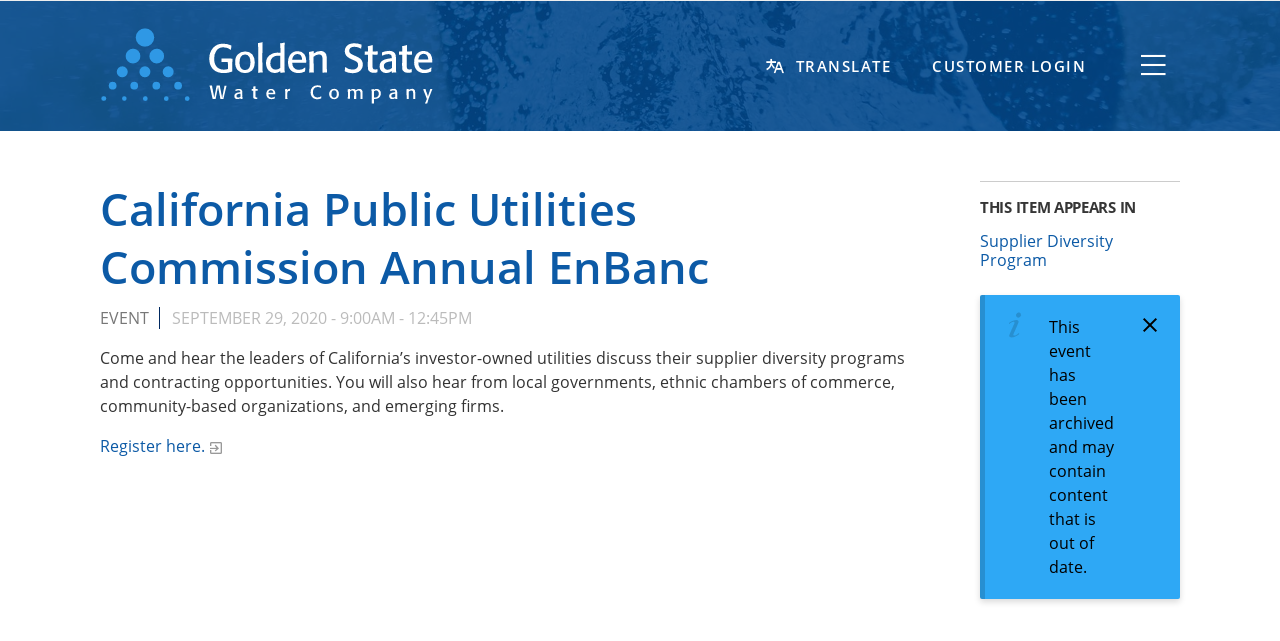

--- FILE ---
content_type: text/html; charset=utf-8
request_url: https://www.gswater.com/event/california-public-utilities-commission-annual-enbanc
body_size: 12929
content:
<!DOCTYPE html>
<html lang="en" dir="ltr" prefix="og: http://ogp.me/ns#">
<head>
<meta http-equiv="Content-Type" content="text/html; charset=utf-8" />
  <meta charset="utf-8">
  <meta http-equiv="X-UA-Compatible" content="IE=edge">
  <meta name="viewport" content="width=device-width, initial-scale=1.0">

  <link rel="apple-touch-icon" sizes="180x180" href="/sites/default/themes/dtheme/icons/apple-touch-icon.png">
  <link rel="icon" type="image/png" sizes="32x32" href="/sites/default/themes/dtheme/icons/favicon-32x32.png">
  <link rel="icon" type="image/png" sizes="16x16" href="/sites/default/themes/dtheme/icons/favicon-16x16.png">
  <link rel="manifest" href="/sites/default/themes/dtheme/icons/site.webmanifest">
  <link rel="mask-icon" href="/sites/default/themes/dtheme/icons/safari-pinned-tab.svg" color="#5bbad5">
  <link rel="shortcut icon" href="/sites/default/themes/dtheme/icons/favicon.ico">
  <meta name="msapplication-TileColor" content="#da532c">
  <meta name="msapplication-TileImage" content="/sites/default/themes/dtheme/icons/mstile-144x144.png">
  <meta name="msapplication-config" content="/sites/default/themes/dtheme/icons/browserconfig.xml">
  <meta name="theme-color" content="#ffffff">

  <title>California Public Utilities Commission Annual EnBanc  - Golden State Water Company</title>
  <link rel="shortcut icon" href="/sites/default/themes/dtheme/icons/favicon.ico">
  <script src="https://hcaptcha.com/1/api.js" async defer></script>
<meta name="twitter:site" content="@GoldenStateH2O" />
<meta name="twitter:title" content="California Public Utilities Commission Annual EnBanc  - Golden State Water Company" />
<meta name="twitter:description" content="Come and hear the leaders of California’s investor-owned utilities discuss their supplier diversity programs and contracting ..." />
<meta name="twitter:image" content="https://www.gswater.com/sites/default/themes/dtheme/img/logo-share.png" />
<meta name="twitter:card" content="summary_large_image" />
<meta property="og:site_name" content="Golden State Water Company" />
<meta property="og:title" content="California Public Utilities Commission Annual EnBanc  - Golden State Water Company" />
<meta property="og:description" content="Come and hear the leaders of California’s investor-owned utilities discuss their supplier diversity programs and contracting ..." />
<meta property="og:type" content="article" />
<meta property="og:image" content="https://www.gswater.com/sites/default/themes/dtheme/img/logo-share.png" />
<meta property="og:url" content="https://www.gswater.com/event/california-public-utilities-commission-annual-enbanc" />
<link rel="canonical" href="https://www.gswater.com/event/california-public-utilities-commission-annual-enbanc" />
  <link type="text/css" rel="stylesheet" media="all" href="https://www.gswater.com/sites/main/files/css/css_4d9ac214ec74f9044efd72a328e9c161.css" />
<link type="text/css" rel="stylesheet" media="print" href="https://www.gswater.com/sites/main/files/css/css_a7f6a4cbe988e6e31cda7c646ceece6d.css" />
<link type="text/css" rel="stylesheet" media="all" href="/sites/default/files/theme/dtheme-direct.css?U" />
<!--[if IE]>
<link type="text/css" rel="stylesheet" media="all" href="/sites/all/themes/dmodel/ie.css?U" />
<![endif]-->
<!--[if IE]>
<link type="text/css" rel="stylesheet" media="all" href="/sites/all/themes/dmodel/ie.css?U" />
<![endif]-->
  <meta name="google-site-verification" content="Zc6PLzBgAr67IULcE1DXWq_PMkWvHR0BUhXcxuvS4AU" />

<!-- Global site tag (gtag.js) - Google Analytics -->
<script async src="https://www.googletagmanager.com/gtag/js?id=UA-7525809-2"></script>
<script>
  window.dataLayer = window.dataLayer || [];
  function gtag(){dataLayer.push(arguments);}
  gtag('js', new Date());

  gtag('config', 'UA-7525809-2');
</script>
    <link type="text/css" rel="stylesheet" media="all" href="/sites/default/themes/dtheme/dist/theme.min.css?U">
</head>
<body class="node-1049 past-event has-event-date t144 wt144 wt2 wt0 t182 wt182 wt153 wt0 access-normal status-archived pt144 has-1-nt not-front not-logged-in node-type-post one-sidebar sidebar-right page-event-california-public-utilities-commission-annual-enbanc section-event dd-cache user-not-admin live launched pn1049 n section-node role-anonymous-user role-not-admin">
    <div class="page">
    <header class="page-header headroom" role="banner">
      <div class="accessibility">
        <a class="sr-only sr-only-focusable" href="#content">Skip to main content</a>
      </div>
      <div class="header">
        <div class="layout">
          <div class="inner">
            <div class="branding">
              <div class="logo">
                <a href="/" aria-label="Back to home">
                  <img class="desktop" src="/sites/default/themes/dtheme/img/logo.svg" alt="Golden State Water Company home page">
                  <img class="mobile" src="/sites/default/themes/dtheme/img/logo-mobile.svg" alt="Golden State Water Company home page">
                </a>
              </div>
                                        </div>

            <div class="headerlinks">
              <div class="google-translate">
                <button class="translate translate-icon" aria-controls="google-translate" aria-haspopup="true" aria-label="Toggle translate" aria-expanded="false"><span>Translate</span></button>
                <div id="google-translate">
                  <script type="text/javascript">function googleTranslateElementInit(){new google.translate.TranslateElement({pageLanguage: 'en',layout: google.translate.TranslateElement.FloatPosition.BOTTOM_RIGHT},'google-translate');}</script>
                  <script type="text/javascript" src="https://translate.google.com/translate_a/element.js?cb=googleTranslateElementInit"></script>
                </div>
              </div>

              <div class="customer-login">
                <a href="https://www.gswater.mygswater-cap.com/login" class="customer-login-link" target="_blank" alt="customer login" title="Customer Login"><span>Customer Login</span></a>
              </div>
            </div>

            <div class="toolbar">
              
              <!-- <button class="search-icon" aria-controls="dd-search" aria-haspopup="true" aria-label="Toggle site search" aria-expanded="false"><span>Search</span></button> -->
              <button class="menu-icon" aria-controls="flyout" aria-haspopup="true" aria-label="Toggle flyout menu" aria-expanded="false"><span>Menu</span></button>
            </div>
          </div>
        </div>
      </div>
      <div class="flyout" tabindex="-1" aria-label="Flyout containing quicklinks, site search, and main navigation" id="flyout">
        <div class="flyout-bg">
          <div class="layout">
            <div class="inner">
              <button class="close-icon" aria-controls="flyout" aria-haspopup="true" aria-label="Close flyout menu" aria-expanded="false">Close</button>
                            <nav class="primary-navigation" id="navigation" tabindex="-1"><div class="site-search block">
  <div id="dd-search" class="dd-search"><form action="/event/california-public-utilities-commission-annual-enbanc"  accept-charset="UTF-8" method="post" id="faceted-search-ui-form-1" class=" dd-search-clear">
<div><div class="dd-search-keywords"><div id="edit-keywords-wrapper" class="form-item type-textfield">
 <input type="text" maxlength="255" name="keywords" id="edit-keywords" size="20" value="" placeholder="Search" title="Search keywords" class="form-text apachesolr-autocomplete unprocessed" />
</div>
</div><input type="hidden" name="stage" id="edit-stage" value="results"  />
<input type="hidden" name="facet-key" id="edit-facet-key" value=""  />
<input type="hidden" name="facet-id" id="edit-facet-id" value=""  />
<input type="hidden" name="facet-sort" id="edit-facet-sort" value=""  />
<div class="dd-search-submit"><button class="dd-search-submit-button" type="submit" aria-label="Site Search"></button><div class="legacy-button"><input type="submit" name="op" id="edit-submit" value=""  class="form-submit" />
</div></div><div class="dd-search-more"><a href="/find/" class="faceted-search-more">More options</a></div><input type="hidden" name="form_build_id" id="form-34UiqntcF6BLNk-qwnPTSjkH6pCS456Qh76UStKNdRU" value="form-34UiqntcF6BLNk-qwnPTSjkH6pCS456Qh76UStKNdRU"  />
<input type="hidden" name="form_id" id="edit-faceted-search-ui-form-1" value="faceted_search_ui_form_1"  />
<input type="hidden" name="box_text" id="edit-box-text" value="Search"  />

</div></form>
</div></div><div id="block-nice_menus-3" class=" main-navigation  dd block block-nice_menus region-even even region-count-2 count-2">
  <div class="block-inner">
                <div class="block-content content">
      <ul class="nice-menu nice-menu-down" id="nice-menu-3"><li class="menu-13904 mt-323  first  odd  depth-1"><a href="/robbins-drinking-water" title="Robbins Drinking Water" class=" menu-link depth-1 tid-323"><span class="menu-title">Robbins Drinking Water</span></a></li>
<li class="menu-13726 menuparent mt-200  even  depth-1"><a href="/your-service-area" title="Your Service Area" class=" menu-link depth-1 tid-200"><span class="menu-title">Your Service Area</span></a><ul class="depth-2"><li class="menu-13724 mt-198  first  odd  depth-2"><a href="/apple-valley" title="Apple Valley" class=" menu-link depth-2 tid-198"><span class="menu-title">Apple Valley</span></a></li>
<li class="menu-13728 mt-202  even  depth-2"><a href="/arden-cordova" title="Arden Cordova" class=" menu-link depth-2 tid-202"><span class="menu-title">Arden Cordova</span></a></li>
<li class="menu-13822 mt-292  odd  depth-2"><a href="/arden-cordova" title="Arden Manor" class=" menu-link depth-2 tid-292"><span class="menu-title">Arden Manor</span></a></li>
<li class="menu-13794 mt-264  even  depth-2"><a href="/san-gabriel" title="Arcadia" class=" menu-link depth-2 tid-264"><span class="menu-title">Arcadia</span></a></li>
<li class="menu-13888 mt-306  odd  depth-2"><a href="/santa-maria" title="Arroyo Grande" class=" menu-link depth-2 tid-306"><span class="menu-title">Arroyo Grande</span></a></li>
<li class="menu-13776 mt-246  even  depth-2"><a href="/central-basin-east" title="Artesia" class=" menu-link depth-2 tid-246"><span class="menu-title">Artesia</span></a></li>
<li class="menu-13808 mt-278  odd  depth-2"><a href="/southwest" title="Athens" class=" menu-link depth-2 tid-278"><span class="menu-title">Athens</span></a></li>
<li class="menu-13732 mt-206  even  depth-2"><a href="/barstow" title="Barstow" class=" menu-link depth-2 tid-206"><span class="menu-title">Barstow</span></a></li>
<li class="menu-13729 mt-203  odd  depth-2"><a href="/bay-point" title="Bay Point" class=" menu-link depth-2 tid-203"><span class="menu-title">Bay Point</span></a></li>
<li class="menu-13762 mt-236  even  depth-2"><a href="/central-basin-west" title="Bell" class=" menu-link depth-2 tid-236"><span class="menu-title">Bell</span></a></li>
<li class="menu-13761 mt-235  odd  depth-2"><a href="/central-basin-west" title="Bell Gardens" class=" menu-link depth-2 tid-235"><span class="menu-title">Bell Gardens</span></a></li>
<li class="menu-13745 mt-219  even  depth-2"><a href="/calipatria" title="Calipatria" class=" menu-link depth-2 tid-219"><span class="menu-title">Calipatria</span></a></li>
<li class="menu-13807 mt-277  odd  depth-2"><a href="/southwest" title="Carson" class=" menu-link depth-2 tid-277"><span class="menu-title">Carson</span></a></li>
<li class="menu-13738 mt-212  even  depth-2"><a href="/central-basin-east" title="Central Basin East" class=" menu-link depth-2 tid-212"><span class="menu-title">Central Basin East</span></a></li>
<li class="menu-13741 mt-215  odd  depth-2"><a href="/central-basin-west" title="Central Basin West" class=" menu-link depth-2 tid-215"><span class="menu-title">Central Basin West</span></a></li>
<li class="menu-13775 mt-245  even  depth-2"><a href="/central-basin-east" title="Cerritos" class=" menu-link depth-2 tid-245"><span class="menu-title">Cerritos</span></a></li>
<li class="menu-13781 mt-251  odd  depth-2"><a href="/san-dimas" title="Charter Oak" class=" menu-link depth-2 tid-251"><span class="menu-title">Charter Oak</span></a></li>
<li class="menu-13735 mt-209  even  depth-2"><a href="/claremont" title="Claremont" class=" menu-link depth-2 tid-209"><span class="menu-title">Claremont</span></a></li>
<li class="menu-13727 mt-201  odd  depth-2"><a href="/clearlake" title="Clearlake" class=" menu-link depth-2 tid-201"><span class="menu-title">Clearlake</span></a></li>
<li class="menu-13806 mt-276  even  depth-2"><a href="/southwest" title="Compton" class=" menu-link depth-2 tid-276"><span class="menu-title">Compton</span></a></li>
<li class="menu-13780 mt-250  odd  depth-2"><a href="/san-dimas" title="Covina" class=" menu-link depth-2 tid-250"><span class="menu-title">Covina</span></a></li>
<li class="menu-13754 mt-228  even  depth-2"><a href="/placentia" title="Cowan Heights" class=" menu-link depth-2 tid-228"><span class="menu-title">Cowan Heights</span></a></li>
<li class="menu-13760 mt-234  odd  depth-2"><a href="/central-basin-west" title="Cudahy" class=" menu-link depth-2 tid-234"><span class="menu-title">Cudahy</span></a></li>
<li class="menu-13743 mt-217  even  depth-2"><a href="/culver-city" title="Culver City" class=" menu-link depth-2 tid-217"><span class="menu-title">Culver City</span></a></li>
<li class="menu-13817 mt-287  odd  depth-2"><a href="/los-alamitos" title="Cypress​" class=" menu-link depth-2 tid-287"><span class="menu-title">Cypress​</span></a></li>
<li class="menu-13787 mt-257  even  depth-2"><a href="/santa-maria" title="Cypress Ridge" class=" menu-link depth-2 tid-257"><span class="menu-title">Cypress Ridge</span></a></li>
<li class="menu-13805 mt-275  odd  depth-2"><a href="/southwest" title="Del Aire" class=" menu-link depth-2 tid-275"><span class="menu-title">Del Aire</span></a></li>
<li class="menu-13774 mt-244  even  depth-2"><a href="/central-basin-east" title="Downey" class=" menu-link depth-2 tid-244"><span class="menu-title">Downey</span></a></li>
<li class="menu-13825 mt-295  odd  depth-2"><a href="/los-osos" title="​Edna Road" class=" menu-link depth-2 tid-295"><span class="menu-title">​Edna Road</span></a></li>
<li class="menu-13804 mt-274  even  depth-2"><a href="/southwest" title="El Camino Village" class=" menu-link depth-2 tid-274"><span class="menu-title">El Camino Village</span></a></li>
<li class="menu-13793 mt-263  odd  depth-2"><a href="/san-gabriel" title="El Monte" class=" menu-link depth-2 tid-263"><span class="menu-title">El Monte</span></a></li>
<li class="menu-13803 mt-273  even  depth-2"><a href="/southwest" title="El Segundo" class=" menu-link depth-2 tid-273"><span class="menu-title">El Segundo</span></a></li>
<li class="menu-13816 mt-286  odd  depth-2"><a href="/los-alamitos" title="Garden Grove" class=" menu-link depth-2 tid-286"><span class="menu-title">Garden Grove</span></a></li>
<li class="menu-13802 mt-272  even  depth-2"><a href="/southwest" title="Gardena" class=" menu-link depth-2 tid-272"><span class="menu-title">Gardena</span></a></li>
<li class="menu-13801 mt-271  odd  depth-2"><a href="/southwest" title="Gardena Heights" class=" menu-link depth-2 tid-271"><span class="menu-title">Gardena Heights</span></a></li>
<li class="menu-13779 mt-249  even  depth-2"><a href="/san-dimas" title="Glendora" class=" menu-link depth-2 tid-249"><span class="menu-title">Glendora</span></a></li>
<li class="menu-13821 mt-291  odd  depth-2"><a href="/arden-cordova" title="Gold River" class=" menu-link depth-2 tid-291"><span class="menu-title">Gold River</span></a></li>
<li class="menu-13773 mt-243  even  depth-2"><a href="/central-basin-east" title="Hawaiian Gardens" class=" menu-link depth-2 tid-243"><span class="menu-title">Hawaiian Gardens</span></a></li>
<li class="menu-13800 mt-270  odd  depth-2"><a href="/southwest" title="Hawthorne" class=" menu-link depth-2 tid-270"><span class="menu-title">Hawthorne</span></a></li>
<li class="menu-13759 mt-233  even  depth-2"><a href="/central-basin-west" title="Hollydale" class=" menu-link depth-2 tid-233"><span class="menu-title">Hollydale</span></a></li>
<li class="menu-13758 mt-232  odd  depth-2"><a href="/central-basin-west" title="Huntington Park" class=" menu-link depth-2 tid-232"><span class="menu-title">Huntington Park</span></a></li>
<li class="menu-13799 mt-269  even  depth-2"><a href="/southwest" title="Inglewood" class=" menu-link depth-2 tid-269"><span class="menu-title">Inglewood</span></a></li>
<li class="menu-13792 mt-262  odd  depth-2"><a href="/san-gabriel" title="Irwindale" class=" menu-link depth-2 tid-262"><span class="menu-title">Irwindale</span></a></li>
<li class="menu-13772 mt-242  even  depth-2"><a href="/central-basin-east" title="La Mirada" class=" menu-link depth-2 tid-242"><span class="menu-title">La Mirada</span></a></li>
<li class="menu-13815 mt-285  odd  depth-2"><a href="/los-alamitos" title="La Palma" class=" menu-link depth-2 tid-285"><span class="menu-title">La Palma</span></a></li>
<li class="menu-13778 mt-248  even  depth-2"><a href="/san-dimas" title="La Verne" class=" menu-link depth-2 tid-248"><span class="menu-title">La Verne</span></a></li>
<li class="menu-13786 mt-256  odd  depth-2"><a href="/santa-maria" title="Lake Marie" class=" menu-link depth-2 tid-256"><span class="menu-title">Lake Marie</span></a></li>
<li class="menu-13771 mt-241  even  depth-2"><a href="/central-basin-east" title="Lakewood" class=" menu-link depth-2 tid-241"><span class="menu-title">Lakewood</span></a></li>
<li class="menu-13798 mt-268  odd  depth-2"><a href="/southwest" title="Lawndale" class=" menu-link depth-2 tid-268"><span class="menu-title">Lawndale</span></a></li>
<li class="menu-13753 mt-227  even  depth-2"><a href="/placentia" title="Lemon Heights" class=" menu-link depth-2 tid-227"><span class="menu-title">Lemon Heights</span></a></li>
<li class="menu-13797 mt-267  odd  depth-2"><a href="/southwest" title="Lennox" class=" menu-link depth-2 tid-267"><span class="menu-title">Lennox</span></a></li>
<li class="menu-13770 mt-240  even  depth-2"><a href="/central-basin-east" title="Long Beach" class=" menu-link depth-2 tid-240"><span class="menu-title">Long Beach</span></a></li>
<li class="menu-13737 mt-211  odd  depth-2"><a href="/los-alamitos" title="Los Alamitos" class=" menu-link depth-2 tid-211"><span class="menu-title">Los Alamitos</span></a></li>
<li class="menu-13730 mt-204  even  depth-2"><a href="/los-osos" title="Los Osos" class=" menu-link depth-2 tid-204"><span class="menu-title">Los Osos</span></a></li>
<li class="menu-13824 mt-294  odd  depth-2"><a href="/apple-valley" title="​Lucerne Valley" class=" menu-link depth-2 tid-294"><span class="menu-title">​Lucerne Valley</span></a></li>
<li class="menu-13791 mt-261  even  depth-2"><a href="/san-gabriel" title="Monrovia" class=" menu-link depth-2 tid-261"><span class="menu-title">Monrovia</span></a></li>
<li class="menu-13811 mt-281  odd  depth-2"><a href="/claremont" title="Montclair" class=" menu-link depth-2 tid-281"><span class="menu-title">Montclair</span></a></li>
<li class="menu-13790 mt-260  even  depth-2"><a href="/san-gabriel" title="Monterey Park" class=" menu-link depth-2 tid-260"><span class="menu-title">Monterey Park</span></a></li>
<li class="menu-13733 mt-207  odd  depth-2"><a href="/morongo-valley" title="Morongo Valley" class=" menu-link depth-2 tid-207"><span class="menu-title">Morongo Valley</span></a></li>
<li class="menu-13823 mt-293  even  depth-2"><a href="/calipatria" title="​Niland" class=" menu-link depth-2 tid-293"><span class="menu-title">​Niland</span></a></li>
<li class="menu-13785 mt-255  odd  depth-2"><a href="/santa-maria" title="Nipomo" class=" menu-link depth-2 tid-255"><span class="menu-title">Nipomo</span></a></li>
<li class="menu-13765 mt-239  even  depth-2"><a href="/central-basin-east" title="Norwalk" class=" menu-link depth-2 tid-239"><span class="menu-title">Norwalk</span></a></li>
<li class="menu-13751 mt-225  odd  depth-2"><a href="/placentia" title="Orange" class=" menu-link depth-2 tid-225"><span class="menu-title">Orange</span></a></li>
<li class="menu-13783 mt-253  even  depth-2"><a href="/santa-maria" title="Orcutt" class=" menu-link depth-2 tid-253"><span class="menu-title">Orcutt</span></a></li>
<li class="menu-13757 mt-231  odd  depth-2"><a href="/central-basin-west" title="Paramount" class=" menu-link depth-2 tid-231"><span class="menu-title">Paramount</span></a></li>
<li class="menu-13736 mt-210  even  depth-2"><a href="/placentia" title="Placentia" class=" menu-link depth-2 tid-210"><span class="menu-title">Placentia</span></a></li>
<li class="menu-13810 mt-280  odd  depth-2"><a href="/claremont" title="Pomona" class=" menu-link depth-2 tid-280"><span class="menu-title">Pomona</span></a></li>
<li class="menu-13820 mt-290  even  depth-2"><a href="/arden-cordova" title="Rancho Cordova" class=" menu-link depth-2 tid-290"><span class="menu-title">Rancho Cordova</span></a></li>
<li class="menu-13796 mt-266  odd  depth-2"><a href="/southwest" title="Redondo Beach" class=" menu-link depth-2 tid-266"><span class="menu-title">Redondo Beach</span></a></li>
<li class="menu-13889 mt-307  even  depth-2"><a href="/robbins" title="Robbins" class=" menu-link depth-2 tid-307"><span class="menu-title">Robbins</span></a></li>
<li class="menu-13789 mt-259  odd  depth-2"><a href="/san-gabriel" title="Rosemead" class=" menu-link depth-2 tid-259"><span class="menu-title">Rosemead</span></a></li>
<li class="menu-13813 mt-283  even  depth-2"><a href="/los-alamitos" title="Rossmoor" class=" menu-link depth-2 tid-283"><span class="menu-title">Rossmoor</span></a></li>
<li class="menu-13819 mt-289  odd  depth-2"><a href="/arden-cordova" title="​Sacramento" class=" menu-link depth-2 tid-289"><span class="menu-title">​Sacramento</span></a></li>
<li class="menu-13739 mt-213  even  depth-2"><a href="/san-dimas" title="San Dimas" class=" menu-link depth-2 tid-213"><span class="menu-title">San Dimas</span></a></li>
<li class="menu-13740 mt-214  odd  depth-2"><a href="/san-gabriel" title="San Gabriel" class=" menu-link depth-2 tid-214"><span class="menu-title">San Gabriel</span></a></li>
<li class="menu-13898 mt-317  even  depth-2"><a href="/san-juan-oaks" title="San Juan Oaks" class=" menu-link depth-2 tid-317"><span class="menu-title">San Juan Oaks</span></a></li>
<li class="menu-13752 mt-226  odd  depth-2"><a href="/placentia" title="Santa Ana" class=" menu-link depth-2 tid-226"><span class="menu-title">Santa Ana</span></a></li>
<li class="menu-13764 mt-238  even  depth-2"><a href="/central-basin-east" title="Santa Fe Springs" class=" menu-link depth-2 tid-238"><span class="menu-title">Santa Fe Springs</span></a></li>
<li class="menu-13731 mt-205  odd  depth-2"><a href="/santa-maria" title="Santa Maria" class=" menu-link depth-2 tid-205"><span class="menu-title">Santa Maria</span></a></li>
<li class="menu-13814 mt-284  even  depth-2"><a href="/los-alamitos" title="Seal Beach" class=" menu-link depth-2 tid-284"><span class="menu-title">Seal Beach</span></a></li>
<li class="menu-13744 mt-218  odd  depth-2"><a href="/simi-valley" title="Simi Valley" class=" menu-link depth-2 tid-218"><span class="menu-title">Simi Valley</span></a></li>
<li class="menu-13784 mt-254  even  depth-2"><a href="/santa-maria" title="Sisquoc" class=" menu-link depth-2 tid-254"><span class="menu-title">Sisquoc</span></a></li>
<li class="menu-13812 mt-282  odd  depth-2"><a href="/los-alamitos" title="​Stanton" class=" menu-link depth-2 tid-282"><span class="menu-title">​Stanton</span></a></li>
<li class="menu-13756 mt-230  even  depth-2"><a href="/central-basin-west" title="South Gate" class=" menu-link depth-2 tid-230"><span class="menu-title">South Gate</span></a></li>
<li class="menu-13742 mt-216  odd  depth-2"><a href="/southwest" title="Southwest" class=" menu-link depth-2 tid-216"><span class="menu-title">Southwest</span></a></li>
<li class="menu-13782 mt-252  even  depth-2"><a href="/santa-maria" title="​Tanglewood" class=" menu-link depth-2 tid-252"><span class="menu-title">​Tanglewood</span></a></li>
<li class="menu-13788 mt-258  odd  depth-2"><a href="/san-gabriel" title="​Temple City" class=" menu-link depth-2 tid-258"><span class="menu-title">​Temple City</span></a></li>
<li class="menu-13795 mt-265  even  depth-2"><a href="/southwest" title="​Torrance" class=" menu-link depth-2 tid-265"><span class="menu-title">​Torrance</span></a></li>
<li class="menu-13809 mt-279  odd  depth-2"><a href="/claremont" title="​Upland" class=" menu-link depth-2 tid-279"><span class="menu-title">​Upland</span></a></li>
<li class="menu-13777 mt-247  even  depth-2"><a href="/san-dimas" title="​Walnut" class=" menu-link depth-2 tid-247"><span class="menu-title">​Walnut</span></a></li>
<li class="menu-13763 mt-237  odd  depth-2"><a href="/central-basin-east" title="​Whittier" class=" menu-link depth-2 tid-237"><span class="menu-title">​Whittier</span></a></li>
<li class="menu-13755 mt-229  even  depth-2"><a href="/central-basin-west" title="​Willowbrook" class=" menu-link depth-2 tid-229"><span class="menu-title">​Willowbrook</span></a></li>
<li class="menu-13734 mt-208  odd  depth-2"><a href="/wrightwood" title="Wrightwood" class=" menu-link depth-2 tid-208"><span class="menu-title">Wrightwood</span></a></li>
<li class="menu-13750 mt-224  even  last  depth-2"><a href="/placentia" title="Yorba Linda" class=" menu-link depth-2 tid-224"><span class="menu-title">Yorba Linda</span></a></li>
</ul>
</li>
<li class="menu-13590 menuparent mt-150  odd  depth-1"><a href="/understanding-your-service" title="Understanding Your Service" class=" menu-link depth-1 tid-150"><span class="menu-title">Understanding Your Service</span></a><ul class="depth-2"><li class="menu-13722 mt-196  first  odd  depth-2"><a href="/pay-your-bill" title="Pay Your Bill" class=" menu-link depth-2 tid-196"><span class="menu-title">Pay Your Bill</span></a></li>
<li class="menu-13826 mt-296  even  depth-2"><a href="/rates-tariffs-and-regulations" title="Rates, Tariffs and Regulations" class=" menu-link depth-2 tid-296"><span class="menu-title">Rates, Tariffs and Regulations</span></a></li>
<li class="menu-13746 mt-220  odd  depth-2"><a href="/assistance-programs" title="Assistance Programs" class=" menu-link depth-2 tid-220"><span class="menu-title">Assistance Programs</span></a></li>
<li class="menu-13749 mt-223  even  last  depth-2"><a href="/disconnection-policy" title="Disconnection Policy" class=" menu-link depth-2 tid-223"><span class="menu-title">Disconnection Policy</span></a></li>
</ul>
</li>
<li class="menu-13886 menuparent mt-304  even  depth-1"><a href="/drought-conservation" title="Drought &amp; Conservation" class=" menu-link depth-1 tid-304"><span class="menu-title">Drought &amp; Conservation</span></a><ul class="depth-2"><li class="menu-13887 mt-305  first  odd  depth-2"><a href="/drought-0" title="Drought" class=" menu-link depth-2 tid-305"><span class="menu-title">CA Drought</span><span class="menu-description"><br class="accessible-break"/></span></a></li>
<li class="menu-13606 mt-166  even  depth-2"><a href="/conservation" title="Conservation" class=" menu-link depth-2 tid-166"><span class="menu-title">Conservation</span></a></li>
<li class="menu-13901 mt-320  odd  last  depth-2"><a href="/regulations" title="Regulations" class=" menu-link depth-2 tid-320"><span class="menu-title">Regulations</span></a></li>
</ul>
</li>
<li class="menu-13891 mt-309  odd  depth-1"><a href="/investments-water-infrastructure" title="Investments in Water Infrastructure" class=" menu-link depth-1 tid-309"><span class="menu-title">Investments in Water Infrastructure</span></a></li>
<li class="menu-13591 menuparent mt-151  even  depth-1"><a href="/water-safety-sustainability" title="Water Safety &amp; Sustainability" class=" menu-link depth-1 tid-151"><span class="menu-title">Water Safety &amp; Sustainability</span></a><ul class="depth-2"><li class="menu-13601 mt-161  first  odd  depth-2"><a href="/water-quality" title="Water Quality" class=" menu-link depth-2 tid-161"><span class="menu-title">Water Quality</span></a></li>
<li class="menu-13885 mt-303  even  depth-2"><a href="/2020-urban-water-management-plan" title="2020 Urban Water Management Plan" class=" menu-link depth-2 tid-303"><span class="menu-title">2020 Urban Water Management Plan</span></a></li>
<li class="menu-13903 mt-322  odd  depth-2"><a href="/2025-urban-water-management-plan" title="2025 Urban Water Management Plan" class=" menu-link depth-2 tid-322"><span class="menu-title">2025 Urban Water Management Plan</span></a></li>
<li class="menu-13600 mt-160  even  last  depth-2"><a href="/public-safety-power-shutoffs" title="Public Safety Power Shutoffs" class=" menu-link depth-2 tid-160"><span class="menu-title">Public Safety Power Shutoffs</span></a></li>
</ul>
</li>
<li class="menu-13593 menuparent mt-153  odd  last  depth-1"><a href="/who-we-are" title="Who We Are" class=" menu-link depth-1 tid-153"><span class="menu-title">Who We Are</span></a><ul class="depth-2"><li class="menu-13623 mt-183  first  odd  depth-2"><a href="/community-engagement" title="Community Engagement" class=" menu-link depth-2 tid-183"><span class="menu-title">Community Engagement</span></a></li>
<li class="menu-13624 mt-184  even  depth-2"><a href="/newsroom" title="Newsroom" class=" menu-link depth-2 tid-184"><span class="menu-title">Newsroom</span></a></li>
<li class="menu-13622 mt-182  odd  depth-2"><a href="/supplier-diversity-program" title="Supplier Diversity Program" class=" menu-link depth-2 tid-182"><span class="menu-title">Supplier Diversity Program</span></a></li>
<li class="menu-13626 mt-186  even  depth-2"><a href="/employment-opportunities" title="Employment Opportunities" class=" menu-link depth-2 tid-186"><span class="menu-title">Employment Opportunities</span></a></li>
<li class="menu-13619 mt-179  odd  depth-2"><a href="/work-us" title="Work With Us" class=" menu-link depth-2 tid-179"><span class="menu-title">Work With Us</span></a></li>
<li class="menu-13627 mt-187  even  depth-2"><a href="/frequently-asked-questions" title="Frequently Asked Questions" class=" menu-link depth-2 tid-187"><span class="menu-title">Frequently Asked Questions</span></a></li>
<li class="menu-13628 mt-188  odd  last  depth-2"><a href="/contact-us" title="Contact Us" class=" menu-link depth-2 tid-188"><span class="menu-title">Contact Us</span></a></li>
</ul>
</li>
</ul>
    </div>
  </div>
</div>
<div class="flyout-pod block">
    <div class="view-content">
  <div class=" node node-flyout-pod pt193 has-image">
  <a href="/employment-opportunities" class="dynaLink">&nbsp;</a>
    <div class="node-image node-item">
    <span class="field-image field-not-video field-image-preset-thumbnail croppable  c1  c-1"><a href="/employment-opportunities" rel="" aria-label="Read more"><img src="/sites/main/files/imagecache/thumbnail/main-images/american_river_pipeline_24-inch_dip_-_cordova_system.jpg?1591111828" alt="" title="" loading="lazy"  width="960" height="540" /></a></span>  </div>
    <header class="node-header">
    <h2 class="title">We’re hiring! Join our team of water professionals.</h2>
      </header>
  </div>
</div>
</div>
</nav>
                          </div>
          </div>
        </div>
      </div>
    </header>

    <main class="page-main" role="main">
      
      <div class="page-center">
                <div class="inner layout">
          
                    <section id="content" class="page-content" role="region" aria-labelledby="overview-title" tabindex="-1">
                                                
                        <div class="content">
              <article id="node-full" class="  no-2col-lists fif-lt fiw-40 toc-center  dd node node-type-post node-full node-1049 pt-show-post-type past-event has-event-date t144 wt144 wt2 wt0 t182 wt182 wt153 wt0 access-normal status-archived pn pt144 has-1-nt" aria-label="California Public Utilities Commission Annual EnBanc">
  <div class="node-inner">
        <header class="node-header node-item">
      <h1 class="title" id="overview-title">California Public Utilities Commission Annual EnBanc</h1>
          </header>
        <div class="node-meta meta node-item">
      <div class='meta-inner'>
        <span class='meta-item post-type' data-plural='Events'>Event</span> <span class='last meta-item post-date event-date passed'><time datetime="2020-09-29T09:00:00"><span class="date-display-single">September 29, 2020 - <span class="date-display-start">9:00am</span><span class="date-display-separator"> - </span><span class="date-display-end">12:45pm</span></span></time></span>           </div>
    </div>
                <div class="node-content content node-item">
      <p>
  Come and hear the leaders of California’s investor-owned
  utilities discuss their supplier diversity programs and
  contracting opportunities. You will also hear from local
  governments, ethnic chambers of commerce, community-based
  organizations, and emerging firms.
</p>
<p>
  <a href=
  "http://cpuc.webex.com/mw3300/mywebex/default.do?nomenu=true&amp;siteurl=cpuc&amp;service=6&amp;rnd=0.10307703740528806&amp;main_url=https%3A%2F%2Fcpuc.webex.com%2Fec3300%2Feventcenter%2Fevent%2FeventAction.do%3FtheAction%3Ddetail%26%26%26EMK%3D4832534b00000004e78fcce0cf92c28f8e61bc5893fbf84d7723f8837ea14704357cf3584bd2a677%26siteurl%3Dcpuc%26confViewID%3D170146617385565948%26encryptTicket%3DSDJTSwAAAARBh4fkmF1T8GFiELGFOg4AmbsubRzBNICtvwtSK9o-Pw2%26">
  Register here.</a>
</p>    </div>
              </div>
</article>
            </div>
            
                                  </section>

                    <aside class="page-right" role="complementary" aria-label="Right Sidebar">
            <div class="page-sidebar">
              <div id="block-digitaldcore-node_nav_terms" class="block block-digitaldcore region-odd even region-count-1 count-4  left-nav appearing-nav  ">
  <div class="block-inner">
                <h2 class="block-title"><span class="block-title-text">This item appears in</span></h2>
        <div class="block-content content">
      <div class="field-nav-terms-appears-in"><div id="nav-back"><a href="javascript:history.back();">Back</a></div><div class="small">This item appears in:</div><ul class="links"><li class="term-id-182 first last"><a href="/supplier-diversity-program" rel="tag" title="">Supplier Diversity Program</a></li>
</ul></div>    </div>
  </div>
</div>
<div id="block-digitaldcore-node_fields" class="block block-digitaldcore region-even odd region-count-2 count-5  node-fields  ">
  <div class="block-inner">
                <div class="block-content content">
      <div class="node node-sidebar">
  <div class="sidebar-message-container"><div class="messages">This event has been archived and may contain content that is out of date.</div></div>    </div>
    </div>
  </div>
</div>
            </div>
          </aside>
                  </div>
      </div>

              <div class="page-bottom">
          <div class="inner">
            <div class="content-bottom">
              <div id="block-digitaldcore-node_referring" class=" ip-above fif-rt fiw-25  dd block block-digitaldcore region-odd even region-count-1 count-6  channel referring-posts tagged-posts posts  ">
  <div class="block-inner">
                <div class="block-content content">
      <div class="view view-related view-id-related view-display-id-default view-dom-id-1">
                    </div>
    </div>
  </div>
</div>
            </div>
          </div>
        </div>
          </main>

    <footer class="page-footer">
      <div class="inner layout">
        <div class="footer-col-1">
          <div class="footer-fun-facts block">
      <h2 class="block-title"><span class="block-title-text">Fun Facts</span></h2>
    <div class="block-content">
    <div class="view-content">
  <div class=" node node-footer-fun-fact pt191">
  <header class="node-header">
    <h2 class="title">232</h2>    <p class="subtitle">Groundwater wells in our service territories</p>
  </header>
  </div>
<div class=" node node-footer-fun-fact pt191">
  <header class="node-header">
    <h2 class="title">27,118</h2>    <p class="subtitle">Fire hydrants in our service territories</p>
  </header>
  </div>
<div class=" node node-footer-fun-fact pt191">
  <header class="node-header">
    <h2 class="title">2,869</h2>    <p class="subtitle">Miles of sustainable pipeline in our service territories</p>
  </header>
  </div>
</div>
  </div>
</div>
<div class="footer-content block">
    <div class="view-content">
  <div class=" node node-footer-content pt192">
  <header class="node-header node-item">
    <h2 class="title">We’re here for you 24 hours a day, 7 days a week.</h2>
      </header>
    <div class="node-content node-item">
    <p><a href="mailto:CUSTOMERSERVICE@GSWATER.COM?subject=Customer%20Service%20Inquiry">Email Us</a></p>

<p><a href="https://www.gswater.mygswater-cap.com/login">Register at MyGSWater&nbsp;</a></p>

<p><a href="https://gswater.custhelp.com/">Submit a Service Request&nbsp;</a></p>

<p>Toll-Free: 1-800-999-4033</p>

<p>Local Number:&nbsp;909-394-2272</p>

<p>Hearing Impaired:&nbsp;1-877-933-9533</p>

<p><a href="/pod/sign-our-e-newsletter">E-Newsletter</a></p>  </div>
    </div>
</div>
</div>
        </div>
        <div class="footer-col-2">
          <div class="footer-links block">
    <ul>
    <li><div class="footer-link node node-content pt56">
    <p><a href="/employment-opportunities">Job Opportunities</a></p>

<p><a href="/supplier-diversity-program">Supplier Diversity Program</a></p>

<p><a href="/information-contractors-consultants">Information for Contractors &amp; Consultants</a></p>

<p><a href="/rates-tariffs-and-regulations">Rates, Tariffs and Regulations</a></p>

<p><a href="/contact-us">Contact Golden State Water</a></p>

<p><a href="/prepare-now-your-guide-emergency-preparedness">Prepare Now: Your Guide to Emergency Preparedness</a></p>

<p><a href="/media-information">Media Inquiries</a></p>

<p><a href="/newsroom">Newsroom</a></p>

<p><a href="/privacy-policy">Privacy Policy</a></p>

<p><a href="/post/golden-state-water-company-accessibility-statement">Accessibility Statement</a></p>    </div>
</li>
  <li><div class="footer-link node node-content pt56">
    </div>
</li>
</ul>
</div>
<div class="footer-social-links social-links block">
    <div class="view-content">
  <div class=" node node-social-link pt118">
  <header class="node-header">
    <h2 class="title"><a href="https://www.instagram.com/goldenstateh2o/">Instagram</a></h2>
  </header>
  </div>
<div class=" node node-social-link pt118">
  <header class="node-header">
    <h2 class="title"><a href="https://www.linkedin.com/company/golden-state-water-company/">LinkedIn</a></h2>
  </header>
  </div>
<div class=" node node-social-link pt118">
  <header class="node-header">
    <h2 class="title"><a href="https://www.youtube.com/%40GoldenStateH20">YouTube</a></h2>
  </header>
  </div>
<div class=" node node-social-link pt118">
  <header class="node-header">
    <h2 class="title"><a href="https://www.facebook.com/GoldenStateH2O/">Facebook</a></h2>
  </header>
  </div>
</div>
</div>
        </div>
      </div>
        <div class="fine-print layout">
          <span class="gsw-fine-print"><strong>Golden State Water Company</strong> A Subsidiary of American States Water Company</span>
          <span class="dd-fine-print">Created by <a href="https://www.digitaldeployment.com" target="_blank" alt="Digital Deployment">Digital Deployment</a></span>
        </div>
    </footer>
  </div>

  
  <div class="page-closure">
    <script type="text/javascript" src="https://www.gswater.com/sites/main/files/js/js_c4ccfa38cbeea2e9625ed6e57a6cd367.js"></script>
<script type="text/javascript">
<!--//--><![CDATA[//><!--
jQuery.extend(Drupal.settings, {"basePath":"\/","apachesolr_autocomplete":{"path":"\/apachesolr_autocomplete"},"googleanalytics":{"trackOutgoing":1,"trackMailto":1,"trackDownload":1,"trackDownloadExtensions":"7z|aac|arc|arj|asf|asx|avi|bin|csv|doc|exe|flv|gif|gz|gzip|hqx|jar|jpe?g|js|mp(2|3|4|e?g)|mov(ie)?|msi|msp|pdf|phps|png|ppt|qtm?|ra(m|r)?|sea|sit|tar|tgz|torrent|txt|wav|wma|wmv|wpd|xls|xml|z|zip"},"lightbox2":{"rtl":0,"file_path":"\/(\\w\\w\/)sites\/main\/files","default_image":"\/sites\/all\/modules\/lightbox2\/images\/brokenimage.jpg","border_size":10,"font_color":"000","box_color":"fff","top_position":"","overlay_opacity":"0.8","overlay_color":"000","disable_close_click":1,"resize_sequence":0,"resize_speed":400,"fade_in_speed":400,"slide_down_speed":600,"use_alt_layout":1,"disable_resize":0,"disable_zoom":0,"force_show_nav":0,"show_caption":1,"loop_items":1,"node_link_text":"View Image Details","node_link_target":0,"image_count":"Image !current of !total","video_count":"Video !current of !total","page_count":"Page !current of !total","lite_press_x_close":"press \u003ca href=\"#\" onclick=\"hideLightbox(); return FALSE;\"\u003e\u003ckbd\u003ex\u003c\/kbd\u003e\u003c\/a\u003e to close","download_link_text":"","enable_login":false,"enable_contact":false,"keys_close":"c x 27","keys_previous":"p 37","keys_next":"n 39","keys_zoom":"z","keys_play_pause":"32","display_image_size":"original","image_node_sizes":"()","trigger_lightbox_classes":"","trigger_lightbox_group_classes":"","trigger_slideshow_classes":"","trigger_lightframe_classes":"","trigger_lightframe_group_classes":"","custom_class_handler":0,"custom_trigger_classes":"","disable_for_gallery_lists":true,"disable_for_acidfree_gallery_lists":true,"enable_acidfree_videos":true,"slideshow_interval":5000,"slideshow_automatic_start":true,"slideshow_automatic_exit":true,"show_play_pause":true,"pause_on_next_click":false,"pause_on_previous_click":true,"loop_slides":false,"iframe_width":640,"iframe_height":385,"iframe_border":0,"enable_video":0},"baseUrl":"https:\/\/www.gswater.com","ddPoll":{"resultsURI":"\/sites\/all\/modules\/_dd\/dd_poll\/dd_poll_results.php"},"ddTwitterFeed":{"getTweetsURI":"\/dd_twitter_feed\/get_tweets"},"extlink":{"extTarget":"_blank","extClass":"ext","extSubdomains":1,"extExclude":"","extInclude":"","extAlert":0,"extAlertText":"This link will take you to an external web site. We are not responsible for their content.","mailtoClass":"mailto"},"CToolsUrlIsAjaxTrusted":{"\/event\/california-public-utilities-commission-annual-enbanc":true,"\/event\/california-public-utilities-commission-annual-enbanc?destination=node%2F1049":true},"jsInit":{"misc\/jquery.js":true,"misc\/jquery-extend-3.4.0.js":true,"misc\/jquery-html-prefilter-3.5.0-backport.js":true,"misc\/drupal.js":true,"sites\/all\/modules\/apachesolr_autocomplete\/apachesolr_autocomplete.js":true,"sites\/all\/modules\/apachesolr_autocomplete\/jquery-autocomplete\/jquery.autocomplete.js":true,"sites\/all\/modules\/google_analytics\/googleanalytics.js":true,"sites\/all\/modules\/_dd\/dd_classes\/dd_classes.js":true,"sites\/all\/modules\/_dd\/dd_classes\/plugins\/do_timeout\/dd_classes.do_timeout.js":true,"sites\/all\/modules\/_dd\/dd_classes\/plugins\/gallery\/dd_classes.gallery.js":true,"sites\/all\/modules\/_dd\/dd_create\/dd_create.js":true,"sites\/all\/modules\/_dd\/dd_login\/dd_login.js":true,"sites\/all\/modules\/_dd\/dd_poll\/dd_poll.js":true,"sites\/all\/modules\/_dd\/dd_sitewide_message_notification\/dd_sitewide_message_reset.js":true,"sites\/all\/modules\/_dd\/dd_twitter_feed\/dd_twitter_feed.js":true,"sites\/all\/modules\/extlink\/extlink.js":true,"sites\/all\/modules\/_dd\/digitaldcore\/digitaldcore.js":true,"sites\/all\/modules\/_dd\/digitaldcore\/modernizr.js":true,"sites\/all\/modules\/_dd\/digitaldcore\/browser-detect.js":true,"sites\/all\/modules\/_dd\/digitaldcore\/dd-search.js":true,"sites\/all\/modules\/jquery_ui\/jquery.ui\/ui\/minified\/ui.core.min.js":true,"sites\/all\/modules\/jquery_ui\/jquery.ui\/ui\/minified\/ui.dialog.min.js":true,"sites\/all\/modules\/_dd\/digitaldcore\/digitaldcore.monkey-patch.js":true,"sites\/all\/themes\/dmodel\/dmodel.js":true},"cssInit":{"node.css":true,"defaults.css":true,"system.css":true,"system-menus.css":true,"user.css":true,"apachesolr_autocomplete.css":true,"jquery.autocomplete.css":true,"content-module.css":true,"ctools.css":true,"date.css":true,"jquery-ui.css":true,"datepicker.css":true,"jquery.timeentry.css":true,"filefield.css":true,"lightbox_alt.css":true,"logintoboggan.css":true,"nice_menus.css":true,"nice_menus_default.css":true,"dd_classes.experimental.css":true,"dd_classes.do_timeout.css":true,"dd_classes.gallery.css":true,"dd_create.css":true,"compiled-classes.css":true,"dd_login.css":true,"dd_poll.css":true,"dd_twitter_feed.css":true,"dd_user_roles.css":true,"farbtastic.css":true,"calendar.css":true,"extlink.css":true,"fieldgroup.css":true,"views.css":true,"printlinks.css":true,"dtheme-direct.css":true,"html-elements.css":true,"tabs.css":true,"messages.css":true,"block-editing.css":true,"wireframes.css":true,"zen.css":true,"vertical_tabs.css":true,"dmodel-layout.css":true,"dmodel.css":true,"dd_social.css":true}});
//--><!]]>
</script>
            <div id="block-digitaldcore-command_menu" class="block block-digitaldcore region-odd odd region-count-1 count-11">
  <div class="block-inner">
                <h2 class="block-title"><span class="block-title-text">Commands</span></h2>
        <div class="block-content content">
      <ul class="menu"><li><a href="/help" class="menu-help-center">Support portal</a></li><li><a href="/user/login" class="menu-login">Log in</a></li></ul>    </div>
  </div>
</div>
<div id="block-dd_login-login" class="block block-dd_login region-even even region-count-2 count-12">
  <div class="block-inner">
                <h2 class="block-title"><span class="block-title-text">Log in</span></h2>
        <div class="block-content content">
      <form action="/event/california-public-utilities-commission-annual-enbanc?destination=node%2F1049"  accept-charset="UTF-8" method="post" id="user-login-form">
<div><div id="edit-name-wrapper" class="form-item type-textfield">
 <label for="edit-name">E-mail or username: <span class="form-required" title="This field is required.">*</span></label>
 <input type="text" maxlength="60" name="name" id="edit-name" size="15" value="" tabindex="1" class="form-text required" />
</div>
<div id="edit-pass-wrapper" class="form-item type-password">
 <label for="edit-pass">Password: <span class="form-required" title="This field is required.">*</span></label>
 <input type="password" name="pass" id="edit-pass"  maxlength="60"  size="15"  tabindex="2" class="form-text required" />
</div>
<div id="edit-remember-me-wrapper" class="form-item type-checkbox">
 <label class="option" for="edit-remember-me"><input type="checkbox" name="remember_me" id="edit-remember-me" value="1"  checked="checked"  tabindex="3" class="form-checkbox" /> Remember me</label>
</div>
<input type="submit" name="op" id="edit-submit-1" value="Log in"  tabindex="4" class="form-submit" />
<div class="item-list"><ul><li class="first last"><a href="/user/password" title="Request new password via e-mail.">Request new password</a></li>
</ul></div><input type="hidden" name="form_build_id" id="form-1TPgz5M4CMt9u3Rz_QbeGJTWD_n23xMNnhs-kiqiRVU" value="form-1TPgz5M4CMt9u3Rz_QbeGJTWD_n23xMNnhs-kiqiRVU"  />
<input type="hidden" name="form_id" id="edit-user-login-block" value="user_login_block"  />

</div></form>
    </div>
  </div>
</div>
    <script type="text/javascript" src="https://www.gswater.com/sites/main/files/js/js_c83c63f876778383584db96b7eedd59f.js"></script>
<script type="text/javascript">
<!--//--><![CDATA[//><!--
var _gaq = _gaq || [];_gaq.push(["_setAccount", "UA-7525809-2"]);_gaq.push(["_setDomainName", ".gswater.com"]);_gaq.push(["_trackPageview"]);(function() {var ga = document.createElement("script");ga.type = "text/javascript";ga.async = true;ga.src = ("https:" == document.location.protocol ? "https://ssl" : "http://www") + ".google-analytics.com/ga.js";var s = document.getElementsByTagName("script")[0];s.parentNode.insertBefore(ga, s);})();
//--><!]]>
</script>
    <script src="/sites/default/themes/dtheme/dist/vendors~theme.min.js?U" async></script>
    <script src="/sites/default/themes/dtheme/dist/theme.min.js?U" async></script>
  </div>

</body>
</html>


--- FILE ---
content_type: text/css
request_url: https://www.gswater.com/sites/main/files/css/css_4d9ac214ec74f9044efd72a328e9c161.css
body_size: 36280
content:
@import url('https://fonts.googleapis.com/css?family=Lato:300,400,700,900');@import url('https://cdn.icomoon.io/66770/AdminUI/style-cf.css?uw3841');
.node-unpublished{background-color:#fff4f4;}.preview .node{background-color:#ffffea;}#node-admin-filter ul{list-style-type:none;padding:0;margin:0;width:100%;}#node-admin-buttons{float:left;margin-left:0.5em;clear:right;}td.revision-current{background:#ffc;}.node-form .form-text{display:block;width:95%;}.node-form .container-inline .form-text{display:inline;width:auto;}.node-form .standard{clear:both;}.node-form textarea{display:block;width:95%;}.node-form .attachments fieldset{float:none;display:block;}.terms-inline{display:inline;}


fieldset{margin-bottom:1em;padding:.5em;}form{margin:0;padding:0;}hr{height:1px;border:1px solid gray;}img{border:0;}table{border-collapse:collapse;}th{text-align:left;padding-right:1em;border-bottom:3px solid #ccc;}.clear-block:after{content:".";display:block;height:0;clear:both;visibility:hidden;}.clear-block{display:inline-block;}/*_\*/
* html .clear-block{height:1%;}.clear-block{display:block;}/* End hide from IE-mac */



body.drag{cursor:move;}th.active img{display:inline;}tr.even,tr.odd{background-color:#eee;border-bottom:1px solid #ccc;padding:0.1em 0.6em;}tr.drag{background-color:#fffff0;}tr.drag-previous{background-color:#ffd;}td.active{background-color:#ddd;}td.checkbox,th.checkbox{text-align:center;}tbody{border-top:1px solid #ccc;}tbody th{border-bottom:1px solid #ccc;}thead th{text-align:left;padding-right:1em;border-bottom:3px solid #ccc;}.breadcrumb{padding-bottom:.5em}div.indentation{width:20px;height:1.7em;margin:-0.4em 0.2em -0.4em -0.4em;padding:0.42em 0 0.42em 0.6em;float:left;}div.tree-child{background:url(/misc/tree.png) no-repeat 11px center;}div.tree-child-last{background:url(/misc/tree-bottom.png) no-repeat 11px center;}div.tree-child-horizontal{background:url(/misc/tree.png) no-repeat -11px center;}.error{color:#e55;}div.error{border:1px solid #d77;}div.error,tr.error{background:#fcc;color:#200;padding:2px;}.warning{color:#e09010;}div.warning{border:1px solid #f0c020;}div.warning,tr.warning{background:#ffd;color:#220;padding:2px;}.ok{color:#008000;}div.ok{border:1px solid #00aa00;}div.ok,tr.ok{background:#dfd;color:#020;padding:2px;}.item-list .icon{color:#555;float:right;padding-left:0.25em;clear:right;}.item-list .title{font-weight:bold;}.item-list ul{margin:0 0 0.75em 0;padding:0;}.item-list ul li{margin:0 0 0.25em 1.5em;padding:0;list-style:disc;}ol.task-list li.active{font-weight:bold;}.form-item{margin-top:1em;margin-bottom:1em;}tr.odd .form-item,tr.even .form-item{margin-top:0;margin-bottom:0;white-space:nowrap;}tr.merge-down,tr.merge-down td,tr.merge-down th{border-bottom-width:0 !important;}tr.merge-up,tr.merge-up td,tr.merge-up th{border-top-width:0 !important;}.form-item input.error,.form-item textarea.error,.form-item select.error{border:2px solid red;}.form-item .description{font-size:0.85em;}.form-item label{display:block;font-weight:bold;}.form-item label.option{display:inline;font-weight:normal;}.form-checkboxes,.form-radios{margin:1em 0;}.form-checkboxes .form-item,.form-radios .form-item{margin-top:0.4em;margin-bottom:0.4em;}.marker,.form-required{color:#f00;}.more-link{text-align:right;}.more-help-link{font-size:0.85em;text-align:right;}.nowrap{white-space:nowrap;}.item-list .pager{clear:both;text-align:center;}.item-list .pager li{background-image:none;display:inline;list-style-type:none;padding:0.5em;}.pager-current{font-weight:bold;}.tips{margin-top:0;margin-bottom:0;padding-top:0;padding-bottom:0;font-size:0.9em;}dl.multiselect dd.b,dl.multiselect dd.b .form-item,dl.multiselect dd.b select{font-family:inherit;font-size:inherit;width:14em;}dl.multiselect dd.a,dl.multiselect dd.a .form-item{width:10em;}dl.multiselect dt,dl.multiselect dd{float:left;line-height:1.75em;padding:0;margin:0 1em 0 0;}dl.multiselect .form-item{height:1.75em;margin:0;}.container-inline div,.container-inline label{display:inline;}ul.primary{border-collapse:collapse;padding:0 0 0 1em;white-space:nowrap;list-style:none;margin:5px;height:auto;line-height:normal;border-bottom:1px solid #bbb;}ul.primary li{display:inline;}ul.primary li a{background-color:#ddd;border-color:#bbb;border-width:1px;border-style:solid solid none solid;height:auto;margin-right:0.5em;padding:0 1em;text-decoration:none;}ul.primary li.active a{background-color:#fff;border:1px solid #bbb;border-bottom:#fff 1px solid;}ul.primary li a:hover{background-color:#eee;border-color:#ccc;border-bottom-color:#eee;}ul.secondary{border-bottom:1px solid #bbb;padding:0.5em 1em;margin:5px;}ul.secondary li{display:inline;padding:0 1em;border-right:1px solid #ccc;}ul.secondary a{padding:0;text-decoration:none;}ul.secondary a.active{border-bottom:4px solid #999;}#autocomplete{position:absolute;border:1px solid;overflow:hidden;z-index:100;}#autocomplete ul{margin:0;padding:0;list-style:none;}#autocomplete li{background:#fff;color:#000;white-space:pre;cursor:default;}#autocomplete li.selected{background:#0072b9;color:#fff;}html.js input.form-autocomplete{background-image:url(/misc/throbber.gif);background-repeat:no-repeat;background-position:100% 2px;}html.js input.throbbing{background-position:100% -18px;}html.js fieldset.collapsed{border-bottom-width:0;border-left-width:0;border-right-width:0;margin-bottom:0;height:1em;}html.js fieldset.collapsed *{display:none;}html.js fieldset.collapsed legend{display:block;}html.js fieldset.collapsible legend a{padding-left:15px;background:url(/misc/menu-expanded.png) 5px 75% no-repeat;}html.js fieldset.collapsed legend a{background-image:url(/misc/menu-collapsed.png);background-position:5px 50%;}* html.js fieldset.collapsed legend,* html.js fieldset.collapsed legend *,* html.js fieldset.collapsed table *{display:inline;}html.js fieldset.collapsible{position:relative;}html.js fieldset.collapsible legend a{display:block;}html.js fieldset.collapsible .fieldset-wrapper{overflow:auto;}.resizable-textarea{width:95%;}.resizable-textarea .grippie{height:9px;overflow:hidden;background:#eee url(/misc/grippie.png) no-repeat center 2px;border:1px solid #ddd;border-top-width:0;cursor:s-resize;}html.js .resizable-textarea textarea{margin-bottom:0;width:100%;display:block;}.draggable a.tabledrag-handle{cursor:move;float:left;height:1.7em;margin:-0.4em 0 -0.4em -0.5em;padding:0.42em 1.5em 0.42em 0.5em;text-decoration:none;}a.tabledrag-handle:hover{text-decoration:none;}a.tabledrag-handle .handle{margin-top:4px;height:13px;width:13px;background:url(/misc/draggable.png) no-repeat 0 0;}a.tabledrag-handle-hover .handle{background-position:0 -20px;}.joined + .grippie{height:5px;background-position:center 1px;margin-bottom:-2px;}.teaser-checkbox{padding-top:1px;}div.teaser-button-wrapper{float:right;padding-right:5%;margin:0;}.teaser-checkbox div.form-item{float:right;margin:0 5% 0 0;padding:0;}textarea.teaser{display:none;}html.js .no-js{display:none;}.progress{font-weight:bold;}.progress .bar{background:#fff url(/misc/progress.gif);border:1px solid #00375a;height:1.5em;margin:0 0.2em;}.progress .filled{background:#0072b9;height:1em;border-bottom:0.5em solid #004a73;width:0%;}.progress .percentage{float:right;}.progress-disabled{float:left;}.ahah-progress{float:left;}.ahah-progress .throbber{width:15px;height:15px;margin:2px;background:transparent url(/misc/throbber.gif) no-repeat 0px -18px;float:left;}tr .ahah-progress .throbber{margin:0 2px;}.ahah-progress-bar{width:16em;}#first-time strong{display:block;padding:1.5em 0 .5em;}tr.selected td{background:#ffc;}table.sticky-header{margin-top:0;background:#fff;}#clean-url.install{display:none;}html.js .js-hide{display:none;}#system-modules div.incompatible{font-weight:bold;}#system-themes-form div.incompatible{font-weight:bold;}span.password-strength{visibility:hidden;}input.password-field{margin-right:10px;}div.password-description{padding:0 2px;margin:4px 0 0 0;font-size:0.85em;max-width:500px;}div.password-description ul{margin-bottom:0;}.password-parent{margin:0 0 0 0;}input.password-confirm{margin-right:10px;}.confirm-parent{margin:5px 0 0 0;}span.password-confirm{visibility:hidden;}span.password-confirm span{font-weight:normal;}

#permissions td.module{font-weight:bold;}#permissions td.permission{padding-left:1.5em;}#access-rules .access-type,#access-rules .rule-type{margin-right:1em;float:left;}#access-rules .access-type .form-item,#access-rules .rule-type .form-item{margin-top:0;}#access-rules .mask{clear:both;}#user-login-form{text-align:center;}#user-admin-filter ul{list-style-type:none;padding:0;margin:0;width:100%;}#user-admin-buttons{float:left;margin-left:0.5em;clear:right;}#user-admin-settings fieldset .description{font-size:0.85em;padding-bottom:.5em;}.profile{clear:both;margin:1em 0;}.profile .picture{float:right;margin:0 1em 1em 0;}.profile h3{border-bottom:1px solid #ccc;}.profile dl{margin:0 0 1.5em 0;}.profile dt{margin:0 0 0.2em 0;font-weight:bold;}.profile dd{margin:0 0 1em 0;}

.apachesolr_autocomplete{}.apachesolr_autocomplete.message{font-size:80%;color:#888;}.apachesolr_autocomplete.count{float:right;}div.apachesolr_autocomplete.suggestion{display:inline;float:left;}div.ac_results li{list-style:none;background-image:none !important;}
.ac_results{padding:0px;border:1px solid black;background-color:white;overflow:hidden;z-index:99999;}.ac_results ul{width:100%;list-style-position:outside;list-style:none;padding:0;margin:0;}.ac_results li{margin:0px;padding:2px 5px;cursor:default;display:block;font:menu;font-size:12px;line-height:16px;overflow:hidden;}.ac_loading{background:white;}.ac_odd{background-color:#eee;}.ac_over{background-color:#0A246A;color:white;}


.field .field-label,.field .field-label-inline,.field .field-label-inline-first{font-weight:bold;}.field .field-label-inline,.field .field-label-inline-first{display:inline;}.field .field-label-inline{visibility:hidden;}.node-form .content-multiple-table td.content-multiple-drag{width:30px;padding-right:0;}.node-form .content-multiple-table td.content-multiple-drag a.tabledrag-handle{padding-right:.5em;}.node-form .content-add-more .form-submit{margin:0;}.node-form .number{display:inline;width:auto;}.node-form .text{width:auto;}.form-item #autocomplete .reference-autocomplete{white-space:normal;}.form-item #autocomplete .reference-autocomplete label{display:inline;font-weight:normal;}#content-field-overview-form .advanced-help-link,#content-display-overview-form .advanced-help-link{margin:4px 4px 0 0;}#content-field-overview-form .label-group,#content-display-overview-form .label-group,#content-copy-export-form .label-group{font-weight:bold;}table#content-field-overview .label-add-new-field,table#content-field-overview .label-add-existing-field,table#content-field-overview .label-add-new-group{float:left;}table#content-field-overview tr.content-add-new .tabledrag-changed{display:none;}table#content-field-overview tr.content-add-new .description{margin-bottom:0;}table#content-field-overview .content-new{font-weight:bold;padding-bottom:.5em;}.advanced-help-topic h3,.advanced-help-topic h4,.advanced-help-topic h5,.advanced-help-topic h6{margin:1em 0 .5em 0;}.advanced-help-topic dd{margin-bottom:.5em;}.advanced-help-topic span.code{background-color:#EDF1F3;font-family:"Bitstream Vera Sans Mono",Monaco,"Lucida Console",monospace;font-size:0.9em;padding:1px;}.advanced-help-topic .content-border{border:1px solid #AAA}
.ctools-locked{color:red;border:1px solid red;padding:1em;}.ctools-owns-lock{background:#FFFFDD none repeat scroll 0 0;border:1px solid #F0C020;padding:1em;}a.ctools-ajaxing,input.ctools-ajaxing,button.ctools-ajaxing,select.ctools-ajaxing{padding-right:18px !important;background:url(/sites/all/modules/ctools/images/status-active.gif) right center no-repeat;}div.ctools-ajaxing{float:left;width:18px;background:url(/sites/all/modules/ctools/images/status-active.gif) center center no-repeat;}

.container-inline-date{width:auto;clear:both;display:inline-block;vertical-align:top;margin-right:0.5em;}.container-inline-date .form-item{float:none;padding:0;margin:0;}.container-inline-date .form-item .form-item{float:left;}.container-inline-date .form-item,.container-inline-date .form-item input{width:auto;}.container-inline-date .description{clear:both;}.container-inline-date .form-item input,.container-inline-date .form-item select,.container-inline-date .form-item option{margin-right:5px;}.container-inline-date .date-spacer{margin-left:-5px;}.views-right-60 .container-inline-date div{padding:0;margin:0;}.container-inline-date .date-timezone .form-item{float:none;width:auto;clear:both;}#calendar_div,#calendar_div td,#calendar_div th{margin:0;padding:0;}#calendar_div,.calendar_control,.calendar_links,.calendar_header,.calendar{width:185px;border-collapse:separate;margin:0;}.calendar td{padding:0;}span.date-display-single{}span.date-display-start{}span.date-display-end{}span.date-display-separator{}.date-repeat-input{float:left;width:auto;margin-right:5px;}.date-repeat-input select{min-width:7em;}.date-repeat fieldset{clear:both;float:none;}.date-views-filter-wrapper{min-width:250px;}.date-views-filter input{float:left !important;margin-right:2px !important;padding:0 !important;width:12em;min-width:12em;}.date-nav{width:100%;}.date-nav div.date-prev{text-align:left;width:24%;float:left;}.date-nav div.date-next{text-align:right;width:24%;float:right;}.date-nav div.date-heading{text-align:center;width:50%;float:left;}.date-nav div.date-heading h3{margin:0;padding:0;}.date-clear{float:none;clear:both;display:block;}.date-clear-block{float:none;width:auto;clear:both;}.date-clear-block:after{content:" ";display:block;height:0;clear:both;visibility:hidden;}.date-clear-block{display:inline-block;}/*_\*/
 * html .date-clear-block{height:1%;}.date-clear-block{display:block;}/* End hide from IE-mac */

.date-container .date-format-delete{margin-top:1.8em;margin-left:1.5em;float:left;}.date-container .date-format-name{float:left;}.date-container .date-format-type{float:left;padding-left:10px;}.date-container .select-container{clear:left;float:left;}div.date-calendar-day{line-height:1;width:40px;float:left;margin:6px 10px 0 0;background:#F3F3F3;border-top:1px solid #eee;border-left:1px solid #eee;border-right:1px solid #bbb;border-bottom:1px solid #bbb;color:#999;text-align:center;font-family:Georgia,Arial,Verdana,sans;}div.date-calendar-day span{display:block;text-align:center;}div.date-calendar-day span.month{font-size:.9em;background-color:#B5BEBE;color:white;padding:2px;text-transform:uppercase;}div.date-calendar-day span.day{font-weight:bold;font-size:2em;}div.date-calendar-day span.year{font-size:.9em;padding:2px;}

#ui-datepicker-div table,#ui-datepicker-div td,#ui-datepicker-div th{margin:0;padding:0;}#ui-datepicker-div,#ui-datepicker-div table,.ui-datepicker-div,.ui-datepicker-div table,.ui-datepicker-inline,.ui-datepicker-inline table{font-size:12px !important;}.ui-datepicker-div,.ui-datepicker-inline,#ui-datepicker-div{margin:0;padding:0;border:0;outline:0;line-height:1.3;text-decoration:none;font-size:100%;list-style:none;background:#ffffff;border:2px solid #d3d3d3;font-family:Verdana,Arial,sans-serif;font-size:1.1em;margin:0;padding:2.5em .5em .5em .5em;position:relative;width:15.5em;}#ui-datepicker-div{background:#ffffff;display:none;z-index:9999;}.ui-datepicker-inline{display:block;float:left;}.ui-datepicker-control{display:none;}.ui-datepicker-current{display:none;}.ui-datepicker-next,.ui-datepicker-prev{background:#e6e6e6 url(/sites/all/modules/date/date_popup/themes/images/e6e6e6_40x100_textures_02_glass_75.png) 0 50% repeat-x;left:.5em;position:absolute;top:.5em;}.ui-datepicker-next{left:14.6em;}.ui-datepicker-next:hover,.ui-datepicker-prev:hover{background:#dadada url(/sites/all/modules/date/date_popup/themes/images/dadada_40x100_textures_02_glass_75.png) 0 50% repeat-x;}.ui-datepicker-next a,.ui-datepicker-prev a{background:url(/sites/all/modules/date/date_popup/themes/images/888888_7x7_arrow_left.gif) 50% 50% no-repeat;border:1px solid #d3d3d3;cursor:pointer;display:block;font-size:1em;height:1.4em;text-indent:-999999px;width:1.3em;}.ui-datepicker-next a{background:url(/sites/all/modules/date/date_popup/themes/images/888888_7x7_arrow_right.gif) 50% 50% no-repeat;}.ui-datepicker-prev a:hover{background:url(/sites/all/modules/date/date_popup/themes/images/454545_7x7_arrow_left.gif) 50% 50% no-repeat;}.ui-datepicker-next a:hover{background:url(/sites/all/modules/date/date_popup/themes/images/454545_7x7_arrow_right.gif) 50% 50% no-repeat;}.ui-datepicker-prev a:active{background:url(/sites/all/modules/date/date_popup/themes/images/222222_7x7_arrow_left.gif) 50% 50% no-repeat;}.ui-datepicker-next a:active{background:url(/sites/all/modules/date/date_popup/themes/images/222222_7x7_arrow_right.gif) 50% 50% no-repeat;}.ui-datepicker-header select{background:#e6e6e6;border:1px solid #d3d3d3;color:#555555;font-size:1em;line-height:1.4em;margin:0 !important;padding:0 !important;position:absolute;top:.5em;}.ui-datepicker-header select.ui-datepicker-new-month{left:2.2em;width:7em;}.ui-datepicker-header select.ui-datepicker-new-year{left:9.4em;width:5em;}table.ui-datepicker{text-align:right;width:15.5em;}table.ui-datepicker td a{color:#555555;display:block;padding:.1em .3em .1em 0;text-decoration:none;}table.ui-datepicker tbody{border-top:none;}table.ui-datepicker tbody td a{background:#e6e6e6 url(/sites/all/modules/date/date_popup/themes/images/e6e6e6_40x100_textures_02_glass_75.png) 0 50% repeat-x;border:1px solid #ffffff;cursor:pointer;}table.ui-datepicker tbody td a:hover{background:#dadada url(/sites/all/modules/date/date_popup/themes/images/dadada_40x100_textures_02_glass_75.png) 0 50% repeat-x;border:1px solid #999999;color:#212121;}table.ui-datepicker tbody td a:active{background:#ffffff url(/sites/all/modules/date/date_popup/themes/images/ffffff_40x100_textures_02_glass_65.png) 0 50% repeat-x;border:1px solid #dddddd;color:#222222;}table.ui-datepicker .ui-datepicker-title-row td{color:#222222;font-size:.9em;padding:.3em 0;text-align:center;text-transform:uppercase;}table.ui-datepicker .ui-datepicker-title-row td a{color:#222222;}

.timeEntry_control{vertical-align:middle;margin-left:2px;}* html .timeEntry_control{margin-top:-4px;}



.filefield-icon{margin:0 2px 0 0;}.filefield-element{margin:1em 0;white-space:normal;}.filefield-element .widget-preview{float:left;padding:0 10px 0 0;margin:0 10px 0 0;border-width:0 1px 0 0;border-style:solid;border-color:#CCC;max-width:30%;}.filefield-element .widget-edit{float:left;max-width:70%;}.filefield-element .filefield-preview{width:16em;overflow:hidden;}.filefield-element .widget-edit .form-item{margin:0 0 1em 0;}.filefield-element input.form-submit,.filefield-element input.form-file{margin:0;}.filefield-element input.progress-disabled{float:none;display:inline;}.filefield-element div.ahah-progress,.filefield-element div.throbber{display:inline;float:none;padding:1px 13px 2px 3px;}.filefield-element div.ahah-progress-bar{display:none;margin-top:4px;width:28em;padding:0;}.filefield-element div.ahah-progress-bar div.bar{margin:0;}



#lightbox{position:absolute;top:40px;left:0;width:100%;z-index:100;text-align:center;line-height:0;}#lightbox a img{border:none;}#outerImageContainer{position:relative;background-color:#fff;width:250px;height:250px;margin:0 auto;min-width:240px;overflow:hidden;}#imageContainer,#frameContainer,#modalContainer{padding:10px;}#modalContainer{line-height:1em;overflow:auto;}#loading{height:25%;width:100%;text-align:center;line-height:0;position:absolute;top:40%;left:45%;*left:0%;}#hoverNav{z-index:10;}#imageData>#hoverNav{left:0;}#hoverNav a{outline:none;}#prevLink,#nextLink{width:45px;height:45px;display:block;}#prevLink{left:0;float:left;background:url(/sites/all/modules/lightbox2/images/prev_alt.gif) left 15% no-repeat;}#nextLink{right:0;float:right;background:url(/sites/all/modules/lightbox2/images/next_alt.gif) right 15% no-repeat;}#prevLink:hover,#prevLink:visited:hover{background-position:right 15%;}#nextLink:hover,#nextLink:visited:hover{background-position:left 15%;}#imageDataContainer{font:10px Verdana,Helvetica,sans-serif;background-color:#fff;margin:0 auto;line-height:1.4em;min-width:240px;}#imageData{padding:0 10px;}#imageData #imageDetails{width:70%;margin-right:auto;margin-left:auto;text-align:center;}#imageData #caption{font-weight:bold;}#imageData #numberDisplay{display:block;padding-bottom:1.0em;}#imageData #lightbox2-node-link-text{display:block;padding-bottom:1.0em;}#lightbox2-overlay{position:absolute;top:0;left:0;z-index:90;width:100%;height:500px;background-color:#000;}#overlay_default{opacity:0.6;}#overlay_macff2{background:transparent url(/sites/all/modules/lightbox2/images/overlay.png) repeat;}.clearfix:after{content:".";display:block;height:0;clear:both;visibility:hidden;}* html>body .clearfix{display:inline;width:100%;}* html .clearfix{/*_\*/
  height:1%;/* End hide from IE-mac */}#bottomNavClose{display:block;z-index:200;background:url(/sites/all/modules/lightbox2/images/close.gif) left no-repeat;position:absolute;top:0px;right:0px;height:26px;width:26px;}#bottomNavClose:hover{background-position:right;}#loadingLink{display:block;background:url(/sites/all/modules/lightbox2/images/loading.gif) no-repeat;width:32px;height:32px;}#bottomNavZoom{display:block;background:url(/sites/all/modules/lightbox2/images/expand.gif) no-repeat;width:34px;height:34px;position:absolute;bottom:25px;right:5px;}#bottomNavZoomOut{display:block;background:url(/sites/all/modules/lightbox2/images/contract.gif) no-repeat;width:34px;height:34px;position:absolute;bottom:25px;right:5px;}#lightshowPlay{background:url(/sites/all/modules/lightbox2/images/play.png) no-repeat;display:block;margin-right:auto;margin-left:auto;margin-bottom:5px;height:20px;width:20px;}#lightshowPause{background:url(/sites/all/modules/lightbox2/images/pause.png) no-repeat;display:block;margin-right:auto;margin-left:auto;margin-bottom:5px;height:20px;width:20px;}.lightbox_hide_image{display:none;}#lightboxImage{-ms-interpolation-mode:bicubic;}

div.toboggan-container{text-align:center;}div.toboggan-login-link-container{text-align:left;}div.toboggan-login-link-container a{text-decoration:none;}div.toboggan-block-message{text-align:left;}div.user-login-block{text-align:left;}div.user-login-block a{text-align:left;}
body.fullslide-mode #very-top,body.fullslide-mode #page,body.fullslide-mode #closure-blocks .block,body.fullslide-mode #admin-menu{visibility:hidden;}body.fullslide-mode #closure-blocks #block-digitaldcore-command_menu{visibility:visible;}body.fullslide-mode #block-digitaldcore-command_menu .block-title:after{content:"Use the Left and right arrow keys on your keyboard to navigate and esc to exit.";left:0;top:0;padding:5px 20px 5px 135px;position:absolute;width:2800px;background:#ccc;font-weight:bold;color:#555;z-index:-1;}body.fullslide-mode{background-position:top center;background-repeat:no-repeat;border:0 !important;}.icpb-fullscreenslides .node-image .field-image{display:none;}.icpb-fullscreenslides .node-image .field-image.c1{display:block;}.dd.image-1-hide .field-image.field-not-video.c1{display:none;}.dd.video-1-hide .field-image.field-video.c1{display:none;}.node-full .node-contact{display:none;}.channel,.subterm,.node{float:left;position:relative;width:100%;}.subterm-header .block-title a,.subterm-header .block-title a span{text-decoration:none;}.subterm .node-teaser{margin-bottom:0;padding-bottom:0;}.node-content ul,.node-content ol{margin-bottom:10px;}.no-st-read-mores .subterm-link{display:none;}.pod-images{position:relative;}.subtitle{font-weight:normal;color:#999999;line-height:1.1em;margin-top:5px;}.meta-item{display:inherit;}.block{margin-bottom:0;}.pod-image span{display:block;width:inherit;height:inherit;background-position:center center;background-repeat:no-repeat;}.pod-preset-thumbnail{width:220px;height:150px;}.pod-preset-carousel{width:460px;height:200px;}.pod-preset-pod{width:172px;height:125px;}.subterm-content .node-content{display:none;}.node-header{margin-bottom:0;margin-top:0;}.node-image{margin-top:10px;}.node-content p img{display:block;margin-bottom:10px;margin-right:20px;margin-top:5px;float:left;}.node-content div img{max-width:100%;display:block;margin:10px 0;}#page.strata{width:inherit;}.strata #header-inner,.strata #main-inner,.strata #footer-inner{width:980px;margin-left:auto;margin-right:auto;}.trans #main{background-color:transparent;}.block-menu_block{margin-left:-20px;}.block-menu_block a{padding:5px 20px;display:block;border-bottom:1px solid #eee;text-decoration:none;}.block-menu_block a.active{color:black;}.block-menu_block a:hover{color:black;}.block-menu_block ul,.block-menu_block li{margin:0;padding:0;list-style:none;overflow:hidden;}.pt-show-post-type .post-type{display:inherit;}.pt-show-date .post-date{display:inherit;}.pt-hide-contact-info .node-contact{display:none;}.menu-uppercase    a.menu-link{text-transform:uppercase;}.menu-lowercase    a.menu-link{text-transform:lowercase;}.menu-bold         a.menu-link{font-weight:bold;}.menu-normal       a.menu-link{font-weight:normal;}.menu-larger       a.menu-link{font-size:1.2em;}.menu-smaller       a.menu-link{font-size:0.875em;}.dd.menu-uppercase-d1    a.menu-link.depth-1{text-transform:uppercase;}.dd.menu-lowercase-d1     a.menu-link.depth-1{text-transform:lowercase;}.dd.menu-bold-d1          a.menu-link.depth-1{font-weight:bold;}.dd.menu-normal-d1       a.menu-link.depth-1{font-weight:normal;}.dd.menu-larger-d1        a.menu-link.depth-1{font-size:1.2em;}.dd.menu-smaller-d1      a.menu-link.depth-1{font-size:0.875em;}.switch-pod-subt .subtitle{display:none;}.switch-pod-slide .node-header{position:absolute;bottom:0;background:rgba(0,0,0,0.8);padding:10px;left:0;right:0;}.switch-pod-slide .subtitle{display:none;}.bt-p0     .block-title span{padding:0;}.bt-p0-10  .block-title span{padding:0 10px;}.bt-p5-10  .block-title span{padding:5px 10px;}.bt-p10    .block-title span{padding:10px;}.bt-p10-20 .block-title span{padding:10px 20px;}.bt-p20    .block-title span{padding:20px;}.block-title span{display:block;}.b-show-t    .block-title{display:block;}.dd.b-hide-t    .block-title{display:none;}.bt-162   .block-title{font-size:1.618em;}.bt-262   .block-title{font-size:2.618em;}.bt-200   .block-title{font-size:2em;}.bt-127   .block-title{font-size:1.27em;}.bt-100   .block-title{font-size:1em;}.bt-bm0   .block-title{margin-bottom:0;}.bt-bm10  .block-title{margin-bottom:10px;}.bt-bm20  .block-title{margin-bottom:20px;}.bt-rm0   .block-title{margin-right:0;}.bt-rm20  .block-title{margin-right:20px;}.underline-hover  a:hover{text-decoration:underline;}.float-left-nodes .node{float:left;}.dd.float-right-nodes .node{float:right;}html.js .random-1 .views-row,html.js .random-2 .views-row,html.js .random-3 .views-row,html.js .random-4 .views-row,html.js .random-5 .views-row,html.js .random-6 .views-row,html.js .random-7 .views-row,html.js .random-8 .views-row,html.js .random-9 .views-row{display:none;}html.js .channel .picked{display:block;}div.dd.no-clear{clear:none;}.dd.force-clear-left{clear:left;}.dd.force-clear-right{clear:right;}.dd.force-clear-both{clear:both;}.margin-right-nodes .node{margin-right:10px;}.dd.mt-40{margin-top:40px;}.dd.mt-20{margin-top:20px;}.dd.mt-10{margin-top:10px;}.dd.mt-0{margin-top:0;}.dd.mt-n10{margin-top:-10px;}.dd.mt-n20{margin-top:-20px;}.dd.mr-40{margin-right:40px;}.dd.mr-20{margin-right:20px;}.dd.mr-10{margin-right:10px;}.dd.mr-0{margin-right:0;}.dd.mr-n10{margin-right:-10px;}.dd.mr-n20{margin-right:-20px;}.dd.mr-n30{margin-right:-30px;}.dd.mr-n40{margin-right:-40px;}.dd.mb-40{margin-bottom:40px;}.dd.mb-20{margin-bottom:20px;}.dd.mb-10{margin-bottom:10px;}.dd.mb-0{margin-bottom:0;}.dd.mb-n10{margin-bottom:-10px;}.dd.mb-n20{margin-bottom:-20px;}.dd.ml-40{margin-left:40px;}.dd.ml-20{margin-left:20px;}.dd.ml-10{margin-left:10px;}.dd.ml-0{margin-left:0;}.dd.ml-n10{margin-left:-10px;}.dd.ml-n20{margin-left:-20px;}.dd.ml-n30{margin-left:-30px;}.dd.ml-n40{margin-left:-40px;}.imt-40 > div{margin-top:40px;}.imt-20 > div{margin-top:20px;}.imt-10 > div{margin-top:10px;}.imt-0 > div{margin-top:0;}.imt-n10 > div{margin-top:-10px;}.imt-n20 > div{margin-top:-20px;}.dd.imr-40 > div{margin-right:40px;}.dd.imr-20 > div{margin-right:20px;}.dd.imr-10 > div{margin-right:10px;}.dd.imr-0 > div{margin-right:0;}.dd.imr-n10 > div{margin-right:-10px;}.dd.imr-n20 > div{margin-right:-20px;}.dd.imr-n30 > div{margin-right:-30px;}.dd.imr-n40 > div{margin-right:-40px;}.imb-40{padding-bottom:40px;}.imb-20{padding-bottom:20px;}.imb-10{padding-bottom:10px;}.imb-0{padding-bottom:0;}.iml-40 > div{margin-left:40px;}.iml-20 > div{margin-left:20px;}.iml-10 > div{margin-left:10px;}.iml-0 > div{margin-left:0;}.iml-n10 > div{margin-left:-10px;}.iml-n20 > div{margin-left:-20px;}.iml-n30 > div{margin-left:-30px;}.iml-n40 > div{margin-left:-40px;}.carousel-enabled .views-row{right:0;}.disable-links .node-item a:hover{cursor:default;text-decoration:none;}.dd.disable-links.node:hover,.dd.disable-links .node:hover{cursor:default;}.block-menu_block .title a{}.block-menu_block ul a{padding-left:20px;}.block-menu_block ul ul a{padding-left:40px;}.node-links-keep-together .node-links{float:left;margin-bottom:10px;}.node-links-as-blocks ul.links{display:block;}.node-links-as-blocks ul.links li{display:inherit;}.rounded-corners{-webkit-border-radius:10px;-moz-border-radius:10px;border-radius:10px;}.rounded-corners-n.node,.rounded-corners-n .node{-webkit-border-radius:10px;-moz-border-radius:10px;border-radius:10px;}.rounded-corners-top,.rounded-corners-top.node,.rounded-corners-fl .views-row-first .node{-webkit-border-radius:10px 10px 0 0;-moz-border-radius:10px 10px 0 0;border-radius:10px 10px 0 0;}.rounded-corners-bottom,.rounded-corners-bottom.node,.rounded-corners-fl .views-row-last .node{-webkit-border-radius:0 0 10px 10px;-moz-border-radius:0 0 10px 10px;border-radius:0 0 10px 10px;}.menu-elg .navbar a.depth-1{font-size:1.5em;font-family:Georgia,serif;line-height:50px;border-bottom:0;}.menu-elg .block-menu_block .block-title{font-size:1.2em;font-family:Georgia,serif;font-style:italic;font-weight:normal;}.menu-elg .block-menu_block a{border-bottom:1px dotted #ddd;}.block-menu_block a.depth-1,.block-menu_block .block-title a{text-transform:uppercase;letter-spacing:2px;color:#888;font-weight:normal;}.field-nav-terms-appears-in #nav-back a{background:#eee;border:0;}.field-nav-terms-appears-in #nav-back a:before{content:"«";position:absolute;margin-left:-10px;color:#ccc;}.field-nav-terms-appears-in a{text-decoration:none;}.field-nav-terms-appears-in .small{font-size:0.8em;color:#aaa;margin-top:20px;margin-bottom:0;text-transform:uppercase;}.field-nav-terms-appears-in  .links{margin-top:0;}.field-nav-terms-appears-in  li{margin-right:inherit;}.field-nav-terms-appears-in  .first a{border-top:1px solid #ddd;}.menu-elg .navbar,.menu-fixed .navbar{height:50px;}.menu-elg .region-content,.menu-elg .region-left,.menu-elg .region-right,.menu-fixed .region-content,.menu-fixed .region-left,.menu-fixed .region-right,.menu-adv .region-content,.menu-adv .region-left,.menu-adv .region-right{margin-top:80px;}.menu-elg .navbar ul ul,.menu-fixed .navbar ul ul{top:50px;}.menu-adv .navbar a .menu-subtitle{display:block;font-size:0.8em;font-weight:normal;}.menu-adv .navbar a .menu-title{font-weight:bold;}.menu-adv .arrow{color:#999;font-weight:bold;}.menu-adv .arrow:after{display:none;}.block-menu_block .block-title{font-size:0.875em;}.block-menu_block .block-title a.depth-2,.block-menu_block .block-title a.depth-3{padding-left:20px;font-size:1.25em;line-height:1.25em;}.block-menu_block .block-title a.depth-2 .arrow,.block-menu_block .block-title a.depth-3 .arrow{width:10px;float:left;display:block;position:absolute;margin-left:-10px;}.field-nav-terms-appears-in a{display:block;padding:5px 20px;margin-left:-20px;border-bottom:1px solid #ddd;}.menu-fixed .navbar a.depth-1{width:120px;padding:10px;line-height:50px;}.menu-fixed .navbar .last a.depth-1{width:100px;padding:10px 20px 10px 10px;}.menu-simp .navbar{background:transparent;}.menu-simp .navbar .first a.depth-1{padding-left:0;}.menu-simp .navbar a.depth-1{padding:0 10px 0 0;margin-right:10px;border-bottom:0;border-right:1px solid #555;background:transparent;}.small-thumbnail .node-image img{width:90px !important;height:auto !important;}.small-thumbnail .node-image .field-image{width:90px !important;}.menu-simp .navbar a.depth-1:hover{text-decoration:underline;}.menu-tab .navbar a.depth-1{-moz-border-radius:5px 5px 0 0;-webkit-border-radius:5px 5px 0 0;border-radius:5px 5px 0 0;}div.region-no-float{float:none;}div.region-float-left{float:left;padding:0;position:relative;}div.dd.region-float-right{float:right;padding:0;position:relative;}.simple-pods .node-header .title:after{content:"»";margin-left:8px;}.dd.st-light-title .subterm-header h1 a{padding:0;text-decoration:none;font-size:0.875em;font-weight:normal;text-transform:uppercase;letter-spacing:2px;}.dd.st-light-title .subterm-header h1{font-size:1em;}.st-block-title .subterm-header h1{font-size:1.3em;margin:0;}.st-block-title .subterm-header a{padding:5px 10px;text-decoration:none;display:block;}.subterm-link a{display:block;text-decoration:none;float:left;width:100%;}.one-col-wide .subterm-link,.two-col-wide .subterm-link,.three-col-wide .subterm-link,.four-col-wide .subterm-link,.five-col-wide .subterm-link,.full-width .subterm-link{margin-right:20px;}.st-read-more-pad .subterm-link a span{margin:5px 10px;}.st-read-more-buttons .subterm-link a{font-weight:bold;width:auto;}.st-read-more-buttons.st-read-more-right .subterm-link a{float:right;}.st-read-more-right .subterm-link a{text-align:right;}.st-border-bottom .subterm-block{border-bottom:1px solid #ccc;}.st-brief-content .subterm-content .node-item{display:none;}.st-brief-content .subterm-content .node-header{display:block;}.st-overview-hide-title .subterm-overview .node-header{display:none;}.st-overview-reduce-body .node-content p,.st-overview-reduce-body .node-content li{margin-top:0;font-size:0.875em;}.st-overview-show-read-more .subterm-overview .node-links{display:block;}.st-overview-show-read-more .subterm-overview .node-links .node_read_more{display:inherit;}.st-no-subterm-header .subterm-header{display:none;}.st-overview-rule .subterm-header{border-top:1px solid #111;margin-top:15px;padding-top:15px;margin-right:20px;}.st-overview-rule .count-1 .subterm-header{border:0;}.st-content-title-small .subterm-content .node-header{font-size:1em;}.st-content-title-inline .subterm-content .node-header .title,.st-content-title-inline .subterm-content .node-header .subtitle{display:inline;}.st-content-title-inline .subterm-content .node-header a{display:block;}.st-content-show-meta .subterm-content .node-meta{display:block;}.st-content-show-links .subterm-content .node-links{display:block;}.st-content-show-links .subterm-content .node-links .node_read_more{display:none;}.carousel-navigation{position:absolute;bottom:0;width:100%;line-height:20px;z-index:80;}.carousel-navigation a{color:white;background:transparent;text-align:center;position:relative;z-index:90;padding:0 5px;text-decoration:none;}.carousel-navigation a:hover,.carousel-pager a.active-slide{background:#eee;}.carousel-navigation a:active{background:#ddd;}.carousel-previous a{float:left;}.carousel-next a{float:right;}.hide-carousel-nav .carousel-navigation{display:none;}.show-carousel-nav  .carousel-navigation a{font-size:3em;}.show-carousel-nav .carousel-pager{display:none;}.show-carousel-numbered  .carousel-navigation{float:left;width:100%;bottom:0;border-top:2px solid white;}.show-carousel-numbered  .carousel-navigation a{font-size:1em;float:left;border-right:2px solid white;width:25px;padding:0;color:white;font-weight:bold;}.show-carousel-pager-titles-5r  .carousel-pager{height:100%;position:absolute;right:0;width:220px;}.show-carousel-pager-titles-5r  .carousel-pager > *{height:40px;width:220px;font-size:1em;border-bottom:1px solid #888;padding:0 20px;float:right;width:100%;}.show-carousel-pager-titles-5r .node{width:460px;height:200px;}.show-carousel-pager-titles-4b .carousel-previous,.show-carousel-pager-titles-4b .carousel-next{display:none;}.show-carousel-pager-titles-4b .carousel-pager{width:100%;position:absolute;left:0;height:100px;bottom:0;border-top:1px solid white;}.show-carousel-pager-titles-4b .carousel-pager > *{width:25%;height:100%;margin:0;padding:0;float:left;position:relative;}.dd.show-carousel-pager-titles-4b{padding-bottom:100px;}.show-carousel-pager-titles-4b .carousel-pager > * > *{border-right:1px solid #CCCCCC;display:block;height:100%;padding:20px;position:relative;vertical-align:middle;}.show-carousel-pager-titles-4b .carousel-pager > *:last-child > *{border-right:0;}.show-carousel-pager-dots .carousel-navigation a{font-size:4em;line-height:40px;}.show-carousel-pager-dots .carousel-navigation a:active,.show-carousel-pager-dots .carousel-navigation a.active-slide{background-color:inherit;}.show-carousel-pager-dots .carousel-pager{position:absolute;text-align:center;right:40px;left:40px;}#page .st-content-hide  .subterm-content{display:none;}#page .st-overview-hide .subterm-overview{display:none;}.subtitle-on-hover .subtitle{display:none;}.subtitle-on-hover .node-header a:hover .subtitle{display:inherit;}.titles-inline .title,.titles-inline .subtitle{display:inline;margin-right:10px;}.titles-inline .node-header a{display:block;}.titles-nomargin .node-header,.node.titles-nomargin .node-header{margin:10px 0 0;}.title-margin-t0         .title{margin-top:0px}.title-margin-top        .title{margin-top:5px}.title-margin-t10        .title{margin-top:10px}.title-margin-t15        .title{margin-top:15px}.title-margin-t20        .title{margin-top:20px}.title-margin-b0         .title{margin-bottom:0px}.title-margin-bottom     .title{margin-bottom:5px}.title-margin-b10        .title{margin-bottom:10px}.title-margin-b15        .title{margin-bottom:15px}.title-margin-b20        .title{margin-bottom:20px}.st-margin-b0            .subtitle{padding-bottom:0}.subtitle-pad-bottom     .subtitle{padding-bottom:5px}.st-margin-b10           .subtitle{padding-bottom:10px}.st-margin-b15           .subtitle{padding-bottom:15px}.st-margin-b20           .subtitle{padding-bottom:20px}.uimg-align-c     .field-image a img{margin-left:auto;margin-right:auto;}.uimg-align-l     .field-image a img{margin-left:0;}.uimg-align-r     .field-image a img{margin-right:0;}.te-img-b-0       .field-image img{border:0;}.te-img-b-1grey       .field-image img{border:1px solid #999;}.te-img-b-1black       .field-image img{border:1px solid #000;}.margin-right{margin-right:20px;}.margin-down{margin-bottom:20px;}.one-col-wide,.two-col-wide,.three-col-wide,.four-col-wide,.five-col-wide,.full-width{float:left;}.one-col-wide > div,.two-col-wide > div,.three-col-wide > div,.four-col-wide > div,.five-col-wide > div,.full-width > div{margin-right:-20px;}.one-col-wide .node,.two-col-wide .node,.three-col-wide .node,.four-col-wide .node,.five-col-wide .node,.full-width .node{float:left;margin-right:20px;}.one-col-wide .subterm-block,.two-col-wide .subterm-block,.three-col-wide .subterm-block,.four-col-wide .subterm-block,.five-col-wide .subterm-block{float:left;}.one-col-wide .subterm-block .subterm-header,.two-col-wide .subterm-block .subterm-header,.three-col-wide .subterm-block .subterm-header,.four-col-wide .subterm-block .subterm-header,.five-col-wide .subterm-block .subterm-header{margin-right:20px;}.two-col-wide .views-row-odd .node{clear:left;}.three-col-wide .views-row-1  .node,.three-col-wide .views-row-4  .node,.three-col-wide .views-row-7  .node,.three-col-wide .views-row-10 .node,.three-col-wide .views-row-13 .node,.three-col-wide .views-row-16 .node,.three-col-wide .views-row-19 .node,.three-col-wide .views-row-22 .node,.three-col-wide .views-row-25 .node,.three-col-wide .views-row-28 .node,.three-col-wide .views-row-31 .node,.three-col-wide .views-row-34 .node,.three-col-wide .views-row-37 .node,.three-col-wide .views-row-40 .node,.three-col-wide .views-row-43 .node,.three-col-wide .views-row-46 .node,.three-col-wide .views-row-49 .node{clear:left;}.four-col-wide.two-col-n .views-row-odd   .node,.full-width.two-col-n .views-row-odd   .node{clear:left;}.four-col-wide .views-row-1   .node,.four-col-wide .views-row-5   .node,.four-col-wide .views-row-9   .node,.four-col-wide .views-row-13  .node,.four-col-wide .views-row-17  .node,.four-col-wide .views-row-21  .node,.four-col-wide .views-row-25  .node,.four-col-wide .views-row-29  .node{clear:left;}.two-col-st .subterm.odd,.two-col-wide.one-col-st.one-col-n .subterm.odd{clear:left;}.three-col-st .subterm.count-1,.three-col-st .subterm.count-4,.three-col-st .subterm.count-7,.three-col-st .subterm.count-10,.three-col-st .subterm.count-13,.three-col-st .subterm.count-16,.three-col-st .subterm.count-19,.three-col-st .subterm.count-22,.three-col-st .subterm.count-25,.three-col-st .subterm.count-28{clear:left;}.four-col-st .subterm.count-1,.four-col-st .subterm.count-5,.four-col-st .subterm.count-9,.four-col-st .subterm.count-13,.four-col-st .subterm.count-17,.four-col-st .subterm.count-21,.four-col-st .subterm.count-25,.four-col-st .subterm.count-29{clear:left;}.dd.float-images-left .pod-images,.dd.float-images-left .field-image,.node.node.float-images-left .pod-images,.node.node.float-images-left .field-image{float:left;margin-right:20px;margin-left:0;}.dd.float-images-right .pod-images,.dd.float-images-right .field-image,.node.node.float-images-right .pod-images,.node.node.float-images-right .field-image{float:right;margin-left:20px;margin-right:0;}.dd.center-images .field-image,.node.node.center-images .field-image{float:none;margin-left:auto;margin-right:auto;margin-top:0;}.dd.center-images .pod-images,.node.node.center-images .pod-images,.dd.center-images .pod-image,.node.node.center-images .pod-image{float:left;width:100%;margin-top:0;}.meta .event-date{display:block;}.node-teaser .passed{display:none;}.node-full .passed{opacity:0.5;}.pod-mode .link,.pod-mode .node-webform,.pod-mode .node-contact,.pod-mode .node-content,.pod-mode .meta-item{display:none;}.node.te-hide-comment .link-comment,.te-hide-comment .link-comment{display:none;}.node.te-show-comment .link-comment,.te-show-comment .link-comment{display:inherit;}.node.te-show-comment-logged-in .link-comment,.te-show-comment-logged-in .link-comment{display:none;}.node.te-show-comment-logged-in .comment-add,.te-show-comment-logged-in .comment-add{display:inherit;}.node.te-pf-hide li.print-html,.te-pf-hide li.print-html{display:none;}.node.te-pf-show li.print-html,.te-pf-show li.print-html{display:inherit;}.node.te-share-hide li.dd-share-this,.te-share-hide li.dd-share-this{display:none;}.node.te-share-show li.dd-share-this,.te-share-show li.dd-share-this{display:inherit;}.node.te-hide-fbconnect li.facebook-like,.te-hide-fbconnect li.facebook-like{display:none;}.node.te-show-fbconnect li.facebook-like,.te-show-fbconnect li.facebook-like{display:inherit;}.node.te-hide-tweetbutton li.tweetbutton,.te-hide-tweetbutton li.tweetbutton{display:none;}.node.te-show-tweetbutton li.tweetbutton,.te-show-tweetbutton li.tweetbutton{display:inherit;}.te-padt-r220 .title{padding-right:220px;}.title-pt20 .title{padding-top:20px;}.te-tweetbutton-topr1 li.tweetbutton,.node.te-tweetbutton-topr1 li.tweetbutton{position:absolute;top:0;right:0;}.te-tweetbutton-topr2 li.tweetbutton,.node.te-tweetbutton-topr2 li.tweetbutton{position:absolute;top:0;right:150px;}.te-tweetbutton-topl1 li.tweetbutton,.node.te-tweetbutton-topl1 li.tweetbutton{position:absolute;top:0;left:0;}.te-tweetbutton-topl2 li.tweetbutton,.node.te-tweetbutton-topl2 li.tweetbutton{position:absolute;top:0;left:150px;}.te-tweetbutton-right li.tweetbutton,.node.te-tweetbutton-right li.tweetbutton,li.tweetbutton{float:right;}.te-tweetbutton-left li.tweetbutton,.node.te-tweetbutton-left li.tweetbutton{float:left;}.te-fbconnect-topr1 li.facebook-like,.node.te-fbconnect-topr1 li.facebook-like{position:absolute;top:0;right:0;}.te-fbconnect-topr2 li.facebook-like,.node.te-fbconnect-topr2 li.facebook-like{position:absolute;top:0;right:65px;}.te-fbconnect-topl1 li.facebook-like,.node.te-fbconnect-topl1 li.facebook-like{position:absolute;top:0;left:0;}.te-fbconnect-topl2 li.facebook-like,.node.te-fbconnect-topl2 li.facebook-like{position:absolute;top:0;left:65px;}.te-fbconnect-right li.facebook-like,.node.te-fbconnect-right li.facebook-like,li.facebook-like{float:right;}.te-fbconnect-left li.facebook-like,.node.te-fbconnect-left li.facebook-like{float:left;}.dd li.tweetbutton{margin-right:11px;}body div .no-more .link-read-more{display:none;}body div .te-show-readmore.has-more .link-read-more,body div .te-show-readmore .has-more .link-read-more{display:inherit;}body div .te-show-readmore-always .link-read-more,body div .te-show-readmore-always.node .link-read-more{display:inherit;}body div .te-hide-readmore .link-read-more,body div .te-hide-readmore.node .link-read-more{display:none;}.node.te-light-title .title,.te-light-title .title{font-weight:normal;}.node.te-smaller-title .title,.te-smaller-title .title{font-size:0.875em;}.node.te-normal-title .title,.te-normal-title .title{font-size:inherit;font-weight:inherit;}.te-links-mar5t .node-links{margin-top:5px;}.te-links-mar10t .node-links{margin-top:10px;}.node.te-links-stacked .node-links ul.links.inline,.te-links-stacked .node-links ul.links.inline{display:block;}.node.te-links-inline-together .node-links,.te-links-inline-together .node-links{float:left;margin-bottom:10px;min-width:100px;}.node.te-show-contact .node-contact,.te-show-contact .node-contact{display:block;}.node.te-hide-contact .node-contact,.te-hide-contact .node-contact{display:none;}.node.te-hide-body .node-content,.te-hide-body .node-content{display:none;}.node.te-body-show-1p .node-content,.te-body-show-1p .node-content{display:block;}.node.te-body-show-1p .node-content > *,.te-body-show-1p .node-content > *{display:none;}.node.te-body-show-1p .node-content p:first-child,.te-body-show-1p .node-content p:first-child{display:block;}.node.te-body-show-p-inline .node-content > *,.te-body-show-p-inline .node-content > *{display:none;}.node.te-body-show-p-inline .node-content p,.te-body-show-p-inline .node-content p{display:inline;padding-right:10px;}.node.te-body-show-p-inline .node-content,.te-body-show-p-inline .node-content{display:block;}.node.te-body-show-p .node-content,.te-body-show-p .node-content{display:block;}.node.te-body-show-p .node-content > *,.te-body-show-p .node-content > *{display:none;}.node.te-body-show-p .node-content p,.te-body-show-p .node-content p{display:block;}.node.te-body-normal .node-content,.te-body-normal .node-content{display:block;}.node.te-body-normal .node-content > div,.te-body-normal .node-content > div,.node.te-body-normal .node-content > p,.te-body-normal .node-content > p,.node.te-body-normal .node-content > address,.te-body-normal .node-content > address,.node.te-body-normal .node-content > blockquote,.te-body-normal .node-content > blockquote,.node.te-body-normal .node-content > ol,.te-body-normal .node-content > ol,.node.te-body-normal .node-content > ul,.te-body-normal .node-content > ul{display:block;}.node.te-show-pt .post-type,.te-show-pt .post-type{display:inherit;}.node.te-hide-pt .post-type,.te-hide-pt .post-type{display:none;}.node.te-show-access .meta-access,.te-show-access .meta-access{display:inherit;}.node.te-hide-access .meta-access,.te-hide-access .meta-access{display:none;}.node.te-show-only-event-date .event-date,.te-show-only-event-date .event-date{display:inherit;}.node.te-show-date-passed .passed,.te-show-date-passed .passed{display:inherit;}.node.te-hide-date-passed .passed,.te-hide-date-passed .passed{display:none;}.node.te-show-date-upc .upcoming,.te-show-date-upc .upcoming{display:inherit;}.node.te-show-date-upc-fst .upcoming,.te-show-date-upc-fst .upcoming{display:none;}.node.te-show-date-upc-fst .first-upcoming,.te-show-date-upc-fst .first-upcoming{display:inherit;}.node.te-show-date-upc-fst.n-event-dates .first-upcoming > span:before,.te-show-date-upc-fst .node.n-event-dates .first-upcoming > span:before{content:"Next upcoming:";}.node.te-show-date-upc-fst .node.n-event-dates .meta .meta-item{border-right:none;}.node.te-show-date .post-date,.te-show-date .post-date{display:inherit;}.node.te-hide-date .post-date,.te-hide-date .post-date{display:none;}.node.te-meta-stacked .meta-inner,.te-meta-stacked .meta-inner{display:block;}.node.te-meta-stacked .node-item .meta-item,.te-meta-stacked .node-item .meta-item{border-right:0;}.node.te-meta-inline .meta-inner,.te-meta-inline .meta-inner{display:inline;}.node.te-show-related-profiles .meta-profile,.te-show-related-profiles .meta-profile{display:inherit;}.node.te-hide-related-profiles .meta-profile,.te-hide-related-profiles .meta-profile{display:none;}.node.te-title-162 .node-header,.te-title-162 .node-header{font-size:1.618em;}.node.te-title-300 .node-header,.te-title-300 .node-header{font-size:3em;}.node.te-title-262 .node-header,.te-title-262 .node-header{font-size:2.618em;}.node.te-title-240 .node-header,.te-title-240 .node-header{font-size:2.4em;}.node.te-title-220 .node-header,.te-title-220 .node-header{font-size:2.2em;}.node.te-title-200 .node-header,.te-title-200 .node-header{font-size:2em;}.node.te-title-127 .node-header,.te-title-127 .node-header{font-size:1.27em;}.node.te-title-112 .node-header,.te-title-112 .node-header{font-size:1.12em;}.node.te-title-100 .node-header,.te-title-100 .node-header{font-size:1em;}.node.te-title-89 .node-header,.te-title-89 .node-header{font-size:0.89em;}.node.te-sub-89    .subtitle,.te-sub-89  .subtitle{font-size:0.886em;}.node.te-sub-100   .subtitle,.te-sub-100 .subtitle{font-size:1em;}.node.te-sub-79    .subtitle,.te-sub-79  .subtitle{font-size:0.786em;}.node.te-sub-62    .subtitle,.te-sub-62  .subtitle{font-size:0.618em;}.node.te-sub-50    .subtitle,.te-sub-50  .subtitle{font-size:0.5em;}.node.te-hide-webform .node-webform,.te-hide-webform .node-webform{display:none;}.node.te-show-webform .node-webform,.te-show-webform .node-webform{display:block;}.te-webform-compact .node-webform label{display:none;}.te-webform-compact .webform-component .form-item,.te-webform-compact .webform-component .form-radios{float:left;margin:0 5px 0 0;}.te-webform-compact .node-webform{margin:5px 0;}.node.te-show-related-profiles-plain .meta-profile a,.te-show-related-profiles-plain .meta-profile a{color:inherit;text-decoration:inherit;cursor:default;}.node.te-show-custom-meta .meta-custom,.te-show-custom-meta .meta-custom{display:inherit;}.node.te-hide-custom-meta .meta-custom,.te-hide-custom-meta .meta-custom{display:none;}.node.te-hide-title .title,.te-hide-title .title{display:none;}.node.te-hide-subtitle .subtitle,.te-hide-subtitle .subtitle{display:none;}.node.te-center-text .node-item,.te-center-text .node-item{text-align:center;}.node.te-show-subtitle .subtitle,.te-show-subtitle .subtitle{display:inherit;}.node.te-hide-attachments .node-links .link-file,.te-hide-attachments .node-links .link-file{display:none;}.node.te-show-attachments .node-links .link-file,.te-show-attachments .node-links .link-file{display:inherit;}.node.te-show-attachments-1 .node-links .link-file,.te-show-attachments-1 .node-links .link-file{display:none;}.node.te-show-attachments-1 .node-links .link-file.first-of-type,.te-show-attachments-1 .node-links .link-file.first-of-type{display:inherit;}.node.te-show-related-links .node-links .link-related,.te-show-related-links .node-links .link-related{display:inherit;}.node.te-show-related-links-1 .node-links .link-related,.te-show-related-links-1 .node-links .link-related{display:none;}.node.te-show-related-links-1 .node-links .link-related.first-of-type,.te-show-related-links-1 .node-links .link-related.first-of-type{display:inherit;}.node.te-hide-related-links .node-links ul.links .link-related,.te-hide-related-links .node-links ul.links .link-related{display:none;}.node.te-hide-related-links-1 .node-links ul.links .link-related,.te-hide-related-links-1 .node-links ul.links .link-related{display:inherit;}.node.te-hide-related-links-1 .node-links ul.links .link-related.first-of-type,.te-hide-related-links-1 .node-links ul.links .link-related.first-of-type{display:none;}.node.te-show-main-image .node-image,.te-show-main-image .node-image{display:block;}.node.te-show-main-image .node-image .field-image,.te-show-main-image .node-image .field-image{display:block;}.node.te-show-main-image .node-upper-image .field-image,.te-show-main-image .node-upper-image .field-image{display:none;}.node.te-show-main-image .pod-images,.te-show-main-image .pod-images{display:none;}.node.te-show-upper-image .node-upper-image .field-image,.te-show-upper-image .node-upper-image .field-image{display:block;}.node.te-show-upper-image .node-upper-image,.te-show-upper-image .node-upper-image{display:block;}.unpad-carousel-image.pad-node .node-upper-image span,.unpad-carousel-image .pad-node .node-upper-image span,.pad-node .unpad-carousel-image .node-upper-image span{margin:-10px -10px 0;}.unpad-carousel-image.pad-node-20 .node-upper-image  span,.unpad-carousel-image .pad-node-20 .node-upper-image span,.pad-node-20 .unpad-carousel-image .node-upper-image span{margin:-20px -20px 0;}.node.te-show-upper-image .node-image .field-image,.te-show-upper-image .node-image .field-image{display:none;}.node.te-show-upper-image .pod-images,.te-show-upper-image .pod-images{display:none;}.te-no-image .node-image,.te-show-upper-image .node-image,.te-thumbnail-image .node-image,.te-pod-image .node-image,.pod-mode .node-image{margin-top:0;}.te-main-image .node-image{margin-top:10px;}.te-pod-image .pod-images,.te-pod-image .pod-preset-pod,.te-pod-image .pod-preset-pod span{display:block;}.te-thumbnail-image .pod-images,.te-thumbnail-image .pod-preset-thumbnail,.te-thumbnail-image .pod-preset-thumbnail span{display:block;}.te-carousel-image .pod-images,.te-carousel-image .pod-preset-carousel,.te-carousel-image .pod-preset-carousel span{display:block;}.te-pod-image .node-upper-image,.te-pod-image .field-image,.te-thumbnail-image .node-upper-image,.te-thumbnail-image .field-image,.te-carousel-image .node-upper-image,.te-carousel-image .field-image{display:none;}.te-no-image .node .field-image,.node.te-no-image .field-image{display:none;}.te-no-image .node .pod-images,.node.te-no-image .pod-images{display:none;}.te-no-image .node .pod-image,.node.te-no-image .pod-image{display:none;}.iautow   .field-image,.node.iautow   .field-image,.iautow     .pod-image,.node.iautow  .pod-image{width:auto;}.i100pw   .field-image,.node.i100pw   .field-image,.i100pw     .pod-image,.node.i100pw  .pod-image{width:100%  !important;}.i556w    .field-image,.node.i556w    .field-image,.i556w      .pod-image,.node.i556w   .pod-image{width:556px !important;}.i516w    .field-image,.node.i516w    .field-image,.i516w      .pod-image,.node.i516w   .pod-image{width:516px !important;}.i500w    .field-image,.node.i500w    .field-image,.i500w      .pod-image,.node.i500w   .pod-image{width:500px !important;}.i460w    .field-image,.node.i460w    .field-image,.i460w      .pod-image,.node.i460w   .pod-image{width:460px !important;}.i440w    .field-image,.node.i440w    .field-image,.i440w      .pod-image,.node.i440w   .pod-image{width:440px !important;}.i384w    .field-image,.node.i384w    .field-image,.i384w      .pod-image,.node.i384w   .pod-image{width:384px !important;}.i364w    .field-image,.node.i364w    .field-image,.i364w      .pod-image,.node.i364w   .pod-image{width:364px !important;}.i324w    .field-image,.node.i324w    .field-image,.i324w      .pod-image,.node.i324w   .pod-image{width:324px !important;}.i260w    .field-image,.node.i260w    .field-image,.i260w      .pod-image,.node.i260w   .pod-image{width:260px !important;}.i220w    .field-image,.node.i220w    .field-image,.i220w      .pod-image,.node.i220w   .pod-image{width:220px !important;}.i180w    .field-image,.node.i180w    .field-image,.i180w      .pod-image,.node.i180w   .pod-image{width:180px !important;}.i172w    .field-image,.node.i172w    .field-image,.i172w      .pod-image,.node.i172w   .pod-image{width:172px !important;}.i152w    .field-image,.node.i152w    .field-image,.i152w      .pod-image,.node.i152w   .pod-image{width:152px !important;}.i120w    .field-image,.node.i120w    .field-image,.i120w      .pod-image,.node.i120w   .pod-image{width:120px !important;}.i100w    .field-image,.node.i100w    .field-image,.i100w      .pod-image,.node.i100w   .pod-image{width:100px !important;}.i80w     .field-image,.node.i80w     .field-image,.i80w       .pod-image,.node.i80w    .pod-image{width:80px  !important;}.i60w     .field-image,.node.i60w     .field-image,.i60w       .pod-image,.node.i60w    .pod-image{width:60px  !important;}.i40w     .field-image,.node.i40w     .field-image,.i40w       .pod-image,.node.i40w    .pod-image{width:40px  !important;}.i30w     .field-image,.node.i30w     .field-image,.i30w       .pod-image,.node.i30w    .pod-image{width:30px  !important;}.i20w     .field-image,.node.i20w     .field-image,.i20w       .pod-image,.node.i20w    .pod-image{width:20px  !important;}.i110pw   .field-image a,.node.i110pw   .field-image a{width:110%;margin-left:-5%;max-width:110%;}.i110pw   .field-image,.node.i110pw   .field-image{overflow:hidden;}.dd.full-width,div.full-width.node,.full-width-n .node,div.full-width-n.node{width:100%;float:left;}.full-col-st .subterm-block
div.full-col-st.subterm-block{width:100%;float:left;}.center-title .node-header{text-align:center;width:100%;}.space-title-and-sub .subtitle{margin-bottom:5px;}.pod-image-margin-bottom .pod-images{margin-bottom:10px;}.fouc .views-row-first .node{visibility:visible;}.fouc .node{visibility:hidden;}.fouc .node{margin-right:-100%;}.hide-nodes .node,div.hide-nodes.node{display:none;}.nfull-show-pt                       .pn.node-full .node-upper-meta{display:block;}.nfull-show-pt                       .pn.node-full .node-upper-meta .post-type{display:inline;}.nfull-show-pt                       .pn.node-sidebar .node-upper-meta{display:none;}.nfull-show-pt-sidebar               .pn.node-sidebar .node-upper-meta{display:block;}.nfull-show-pt-sidebar               .pn.node-sidebar .node-upper-meta .post-type{display:inline;}.nfull-show-pt-sidebar                       .pn.node-full .node-upper-meta .post-type{display:none;}.nfull-hide-pt                       .pn .post-type{display:none;}.nfull-show-sa                       .pn.node-full .meta-access{display:inline;}.nfull-show-sa                       .pn.node-sidebar .meta-access{display:none;}.nfull-show-sa-sidebar               .pn.node-sidebar .meta-access{display:block;}.nfull-show-sa-sidebar               .pn.node-full .meta-access{display:none;}.nfull-hide-sa                       .pn .meta-access{display:none;}.nfull-title-inline                  .pn .title,.nfull-title-inline                  .pn .subtitle{display:inline;}.nfull-title-inline                  .pn .subtitle{padding-left:20px;}.nfull-related-people-show-byline    .pn.node-full .meta-profile{display:inline;}.nfull-related-people-show-byline    .pn.node-sidebar .meta-profile{display:none;}.nfull-related-people-show-sidebar   .pn.node-full .meta-profile{display:none;}.nfull-related-people-show-sidebar   .pn.node-sidebar .node-meta,.nfull-related-people-show-sidebar   .pn.node-sidebar .meta-profile{display:block;}.nfull-related-people-show-both   .pn.node-sidebar .node-meta,.nfull-related-people-show-both   .pn.node-sidebar .meta-profile{display:block;}.nfull-related-people-show-both    .pn.node-full .meta-profile{display:inline;}.nfull-related-people-hide           .pn .meta-profile{display:none;}.nfull-date-show-byline    .pn.node-full .post-date{display:inline;}.nfull-date-show-byline    .pn.node-sidebar .post-date{display:none;}.nfull-date-show-sidebar   .pn.node-full .post-date{display:none;}.nfull-date-show-sidebar   .pn.node-sidebar .node-meta,.nfull-date-show-sidebar   .pn.node-sidebar .post-date{display:block;}.nfull-date-show-both   .pn.node-sidebar .node-meta,.nfull-date-show-both   .pn.node-sidebar .post-date{display:block;}.nfull-date-show-both    .pn.node-full .post-date{display:inline;}.nfull-date-hide           .pn .post-date{display:none;}.nfull-custom-meta-show-byline    .pn.node-full .meta-custom{display:inline;}.nfull-custom-meta-show-byline    .pn.node-sidebar .meta-custom{display:none;}.nfull-custom-meta-show-sidebar   .pn.node-full .meta-custom{display:none;}.nfull-custom-meta-show-sidebar   .pn.node-sidebar .node-meta,.nfull-custom-meta-show-sidebar   .pn.node-sidebar .meta-custom{display:block;}.nfull-custom-meta-show-both   .pn.node-sidebar .node-meta,.nfull-custom-meta-show-both   .pn.node-sidebar .meta-custom{display:block;}.nfull-custom-meta-show-both    .pn.node-full .meta-custom{display:inline;}.nfull-custom-meta-hide           .pn .meta-custom{display:none;}.nfull-image-show-inline-r .pn.node-full .field-image{float:right;margin:5px 0px 5px 20px;}.nfull-image-show-inline-r .pn.node-sidebar .field-image{display:none;}.nfull-image-show-inline-l .pn.node-full .field-image{float:left;margin:5px 20px 5px 0px;}.nfull-image-show-inline-l .pn.node-sidebar .field-image{display:none;}.nfull-image-show-sidebar .pn.node-sidebar .field-image,.nfull-image-show-sidebar .pn.node-sidebar .node-image{float:none;margin:0px 0px 5px;width:100%;display:block;}.nfull-image-show-sidebar .pn.node-full .field-image{display:none;}.node-full .slideshow-images,.nfull-slideshow-thumbs               .slideshow-images,.nfull-slideshow-small-thumbs         .slideshow-images,.nfull-slideshow-big-thumbs           .slideshow-images{display:block;float:left;max-width:100%;margin-bottom:5px;}.nfull-slideshow-thumbs               .field-image .caption,.nfull-slideshow-small-thumbs         .field-image .caption,.nfull-slideshow-big-thumbs           .field-image .caption{display:block;float:left;margin-top:5px;max-width:100%;}.node-teaser .caption{display:none;}.enable-1-caption .caption,.enable-captions .caption{display:block;}.hide-captions .caption{display:none;}.slideshow-images a img,.nfull-slideshow-thumbs               .slideshow-images a img,.nfull-slideshow-small-thumbs         .slideshow-images a img,.nfull-slideshow-big-thumbs           .slideshow-images a img{width:auto !important;height:100% !important;display:block;}.slideshow-images a,.nfull-slideshow-thumbs               .slideshow-images a,.nfull-slideshow-small-thumbs         .slideshow-images a,.nfull-slideshow-big-thumbs           .slideshow-images a{float:left;display:inherit;margin:5px 5px 0 0;height:90px !important;}.nfull-slideshow-big-thumbs           .slideshow-images a{height:150px !important;margin:10px 10px 0 0;}.nfull-slideshow-small-thumbs         .slideshow-images a{height:60px !important;}.nfull-slideshow-hide                 .slideshow-images{display:none;}.nfull-image-hide .pn .field-image{display:none;}.nfull-contact-show-inline .pn.node-full .node-contact{display:block;}.nfull-contact-show-inline .pn.node-sidebar .node-contact{display:none;}.nfull-contact-show-sidebar .pn.node-sidebar .node-contact{display:block;}.nfull-contact-show-sidebar .pn.node-full .node-contact{display:none;}.nfull-contact-hide .pn .node-contact{display:none;}.nfull-contact-link-show .pn .field-email{display:block;}.nfull-contact-link-hide .pn .field-email{display:none;}.nfull-contact-show-map .pn .field-map{display:block;}.nfull-contact-hide-map .pn .field-map{display:none;}.nfull-link-related-show-link .pn.node-full .link-related{display:inline;}.nfull-link-related-show-link .pn.node-sidebar .link-related{display:none;}.nfull-link-related-show-button .pn.node-full .link-related{display:block;}.nfull-link-related-show-button .pn.node-sidebar .link-related a,.nfull-link-related-show-both .pn.node-sidebar .link-related a{background-color:#EEEEEE;background-position:10px 50%;background-repeat:no-repeat;border:1px outset #EEEEEE;display:block;padding:0.5em 1em;text-decoration:none;}.nfull-link-related-show-button .pn.node-sidebar .link-related a.ext,.nfull-link-related-show-both .pn.node-sidebar .link-related a.ext{background-image:url("/sites/all/modules/extlink/extlink.png");padding:0.5em 1em 0.5em 2.5em;background-position:12px 50%;}.nfull-link-related-show-button .pn.node-sidebar .link-related a.mailto,.nfull-link-related-show-both .pn.node-sidebar .link-related a.mailto{background-image:url("/sites/all/modules/extlink/mailto.png");padding:0.5em 1em 0.5em 2.5em;}.nfull-link-related-show-button .pn.node-sidebar .link-related a:active,.nfull-link-related-show-both .pn.node-sidebar .link-related a:active{border:1px inset #eee;}.nfull-link-related-show-button .pn.node-full .link-related{display:none;}.nfull-link-related-show-sidebar .pn.node-full .link-related{display:none;}.nfull-link-related-show-sidebar .pn.node-sidebar .link-related{display:block;}.nfull-link-related-show-both .pn.node-sidebar .link-related{display:block;}.nfull-link-related-show-both .pn.node-full .link-related{display:inline;}.nfull-link-related-hide .pn .link-related{display:none;}.nfull-link-file-show-link .pn.node-full .link-file{display:inline;}.nfull-link-file-show-link .pn.node-sidebar .link-file{display:none;}.nfull-link-file-show-button .pn.node-full .link-file{display:block;}.nfull-link-file-show-button .pn.node-sidebar .link-file a,.nfull-link-file-show-both .pn.node-sidebar .link-file a{background-color:#EEEEEE;background-position:10px 50%;background-repeat:no-repeat;border:1px outset #EEEEEE;display:block;padding:0.5em 1em 0.5em 2.5em;text-decoration:none;}.nfull-link-file-show-button .pn.node-sidebar .link-file a:active{border:1px inset #eee;}.nfull-link-file-show-button .pn.node-full .link-file{display:none;}.nfull-link-file-show-sidebar .pn.node-full .link-file{display:none;}.nfull-link-file-show-sidebar .pn.node-sidebar .link-file,.nfull-link-file-show-sidebar .pn.node-sidebar .link-file a{display:block;}.nfull-link-file-show-both .pn.node-sidebar .link-file,.nfull-link-file-show-both .pn.node-sidebar .link-file a{display:block;}.nfull-link-file-show-both .pn.node-full .link-file{display:inline;}.nfull-link-file-hide .pn .link-file{display:none;}body.role-site-admin #sidebar-right,body.role-site-admin #content,body.role-site-admin div.pn{-webkit-animation:1s linear;-moz-animation:1s linear;animation:1s linear;}#block-digitaldcore-comments{float:left;}#main.nfull-no-sidebar #sidebar-right{display:none;}#main.nfull-no-sidebar #content{margin-left:192px;margin-right:-980px;width:788px;}#main.nfull-restore-sidebar #sidebar-right{display:block;}#main.nfull-restore-sidebar #content{margin-left:192px;margin-right:-788px;width:596px;}.zindex1,.zindex2,.zindex3{position:relative;}.zindex1{z-index:1;}.zindex2{z-index:2;}.zindex3{z-index:3;}.te-img-pad-b-0 .pod-images,.te-img-pad-b-0 .field-image,.node.te-img-pad-b-0 .pod-images,.node.te-img-pad-b-0 .field-image{padding-bottom:0;}.te-img-pad-b-5 .pod-images,.te-img-pad-b-5 .field-image,.node.te-img-pad-b-5 .pod-images,.node.te-img-pad-b-5 .field-image{padding-bottom:5px;}.te-img-pad-b-10 .pod-images,.te-img-pad-b-10 .field-image,.node.te-img-pad-b-10 .pod-images,.node.te-img-pad-b-10 .field-image{padding-bottom:10px;}.te-img-pad-b-15 .pod-images,.te-img-pad-b-15 .field-image,.node.te-img-pad-b-15 .pod-images,.node.te-img-pad-b-15 .field-image{padding-bottom:15px;}.te-img-pad-b-20 .pod-images,.te-img-pad-b-20 .field-image,.node.te-img-pad-b-20 .pod-images,.node.te-img-pad-b-20 .field-image{padding-bottom:20px;}.te-img-pad-t-0 .pod-images,.te-img-pad-t-0 .field-image,.node.te-img-pad-t-0 .pod-images,.node.te-img-pad-t-0 .field-image{padding-top:0;}.te-img-pad-t-5 .pod-images,.te-img-pad-t-5 .field-image,.node.te-img-pad-t-5 .pod-images,.node.te-img-pad-t-5 .field-image{padding-top:5px;}.te-img-pad-t-10 .pod-images,.te-img-pad-t-10 .field-image,.node.te-img-pad-t-10 .pod-images,.node.te-img-pad-t-10 .field-image{padding-top:10px;}.te-img-pad-t-15 .pod-images,.te-img-pad-t-15 .field-image,.node.te-img-pad-t-15 .pod-images,.node.te-img-pad-t-15 .field-image{padding-top:15px;}.te-img-pad-t-20 .pod-images,.te-img-pad-t-20 .field-image,.node.te-img-pad-t-20 .pod-images,.node.te-img-pad-t-20 .field-image{padding-top:20px;}.te-img-pad-t-30 .pod-images,.te-img-pad-t-30 .field-image,.node.te-img-pad-t-30 .pod-images,.node.te-img-pad-t-30 .field-image{padding-top:30px;}div.node.te-pad-0 .node-inner,.te-pad-0 .node-inner{margin:0;}div.node.te-pad-0-10 .node-inner,.te-pad-0-10 .node-inner{margin:0 10px;}div.node.te-pad-10 .node-inner,.te-pad-10 .node-inner{margin:10px;}div.node.te-pad-0-20 .node-inner,.te-pad-0-20 .node-inner{margin:0 20px;}div.node.te-pad-10-20 .node-inner,.te-pad-10-20 .node-inner{margin:10px 20px;}div.node.te-pad-20 .node-inner,.te-pad-20 .node-inner{margin:20px;}div.node.te-bpad-0,.te-bpad-0 .node{padding-bottom:0;}div.node.te-bpad-10,.te-bpad-10 .node{padding-bottom:10px;}div.node.te-bpad-20,.te-bpad-20 .node{padding-bottom:20px;}div.node.te-bm-0,.te-bm-0 .node{margin-bottom:0;}div.node.te-bm-10,.te-bm-10 .node{margin-bottom:10px;}div.node.te-bm-20,.te-bm-20 .node{margin-bottom:20px;}div.node.te-rm-0,.te-rm-0 .node{margin-right:0;}div.node.te-rm-20,.te-rm-20 .node{margin-right:20px;}.dd.te-unpad-img.te-pad-0-10 .pod-image,.dd.te-pad-0-10 .te-unpad-img .pod-image,.dd.te-unpad-img .te-pad-0-10 .pod-image,.dd.te-unpad-img.te-pad-0-10 .node-upper-image,.dd.te-unpad-img .te-pad-0-10 .node-upper-image,.dd.te-pad-0-10 .te-unpad-img .node-upper-image{margin:0 -10px 0;}.dd.te-unpad-img.te-pad-10 .pod-image,.dd.te-pad-10 .te-unpad-img .pod-image,.dd.te-unpad-img .te-pad-10 .pod-image,.dd.te-unpad-img.te-pad-10 .node-upper-image,.dd.te-unpad-img .te-pad-10 .node-upper-image,.dd.te-pad-10 .te-unpad-img .node-upper-image{margin:-10px -10px 0;}.dd.te-unpad-img.te-pad-20 .pod-image,.dd.te-pad-20 .te-unpad-img .pod-image,.dd.te-unpad-img .te-pad-20 .pod-image,.dd.te-unpad-img.te-pad-20 .node-upper-image,.dd.te-unpad-img .te-pad-20 .node-upper-image,.dd.te-pad-20 .te-unpad-img .node-upper-image{margin:-20px -20px 0;}div.node.te-bb-s,.te-bb-s .node{border-style:solid;}div.node.te-bb-d,.te-bb-d .node{border-style:dotted;}div.node.te-bw-0,.te-bw-0  .node{border-width:0;}div.node.te-bw-1b,.te-bw-1b .node{border-width:0 0 1px;}div.node.te-bw-1r,.te-bw-1r .node{border-width:0 1px 0 0;}div.node.te-bw-1t,.te-bw-1t .node{border-width:1px 0 0 0;}div.node.te-bw-1 .node-inner,.te-bw-1 .node-inner{border-width:1px;border-color:inherit;border-style:inherit;}div.dd.te-bw-1.node,.dd.te-bw-1 .node{border-width:0;}.nob-last.te-bw-1b .views-row-last .node,.nob-last.te-bw-1r .views-row-last .node,.nob-last.te-bw-1t .views-row-last .node{border:0;}.nob-first.te-bw-1b .views-row-first .node,.nob-first.te-bw-1r .views-row-first .node,.nob-first.te-bw-1t .views-row-first .node{border:0;}.nob-first2.te-bw-1b .views-row-2 .node,.nob-first2.te-bw-1r .views-row-2 .node,.nob-first2.te-bw-1t .views-row-2 .node{border:0;}div.te-bw-1.te-pad-10 .node-inner,.te-bw-1 .te-pad-10 .node-inner,.te-pad-10 .te-bw-1 .node-inner{padding:10px;margin:0;}div.te-bw-1.te-pad-20 .node-inner,.te-bw-1 .te-pad-20 .node-inner,.te-pad-20 .te-bw-1 .node-inner{padding:20px;margin:0;}div.dtabs{float:left;clear:left;width:100%;margin-bottom:10px;}div.tab{cursor:pointer;float:left;}div.tab span{padding:5px 10px;display:block;}div.tab em{display:none;font-style:normal;color:#888;}.tabs-show-counts div.tab em{display:inline;}.tabs-simple div.dtabs{border-bottom:1px solid #ccc;}.tabs-simple div.tab{border-width:1px 0 1px;border-color:transparent transparent #ccc;border-style:solid;margin-bottom:-1px;}.tabs-simple div.tab.active{border-color:#ccc #ccc white;border-width:1px;}.tabs-3d div.tab{background:url(/sites/all/modules/_dd/dd_classes/img/tab-left.png) no-repeat scroll left -38px transparent;}.tabs-3d div.tab.active{background:url(/sites/all/modules/_dd/dd_classes/img/tab-left.png) no-repeat scroll left 0 transparent;}.tabs-3d div.tab span{margin-left:3px;padding:5px 10px 3px 7px;background:url(/sites/all/modules/_dd/dd_classes/img/tab-right.png) no-repeat scroll right -38px transparent;}.tabs-3d div.tab.active span{background:url(/sites/all/modules/_dd/dd_classes/img/tab-right.png) no-repeat scroll right 0 transparent;}.tabs-buttons div.tab{border:1px outset #ccc;margin-right:-1px;}.tabs-buttons div.tab.active{border:1px inset #999;margin-right:0;margin-left:-1px;}.tabs-100 .dtabs{font-size:1em;}.tabs-127 .dtabs{font-size:1.27em;}.tabs-89 .dtabs{font-size:0.89em;}.tabs-79 .dtabs{font-size:0.79em;}.tabs-62 .dtabs{font-size:0.62em;}span.menu-description{display:none;}.te-webform-compact .dd-captcha-form{clear:left;float:left;}.te-webform-compact .dd-captcha-form .field-suffix,.te-webform-compact .dd-captcha-form .description{display:none;}.node-teaser .dd-captcha-form{background:white;margin-bottom:10px;float:left;width:100%;display:none;}.node-teaser .dd-captcha-form > div{margin:0;padding:5px 10px;}.node-teaser .node-webform{margin-bottom:10px}.node-teaser:hover .dd-captcha-form{display:block;}/*\_*/

.node-content ul.long-list-of-short-items li,.auto-2col-lists .node-content ul.long-list-of-short-items li{float:left;width:50%;padding-right:40px;-webkit-box-sizing:border-box;-moz-box-sizing:border-box;box-sizing:border-box;}.no-2col-lists .node-content ul.long-list-of-short-items li{float:none;width:auto;padding-right:0;}.long-list-of-short-items:after{content:"";display:table;clear:both;}.node-content li{margin-bottom:5px;}.show-vblocks .placeholder-block{display:block;}.placeholder-block{display:none;}.node-content table p{margin:0;}.pod-images{display:block;}.under-tab{clear:left;}.accordion-heading a{cursor:pointer;}.accordion-heading.under-tab.active a{color:black;}.accordion-heading{border-top:1px solid #ddd;padding-top:5px;padding-bottom:5px;margin:0;text-transform:none !important;}h3.accordion-heading{font-size:1.2em;}h4.accordion-heading{font-size:1.1em;}.has-more .link-file,.has-more .link-related,.has-more .link-twitter{display:none;}.o99{opacity:.99;}.o100{opacity:1;}.oexpanding .expanding .body,.ofull .expanding .teaser,.ofull .link-read-more{display:none;}
/*\_*/
.gallery{position:relative;-webkit-box-shadow:0 1px 4px #999;-moz-box-shadow:0 1px 4px #999;box-shadow:0 1px 4px #999;background:#000000;}.gallery-images{position:relative;z-index:2;width:100%;height:100%;overflow:hidden;}.gallery-controls{position:absolute;bottom:0;left:0;z-index:5;width:100%;height:100%;}.gallery-caption{position:absolute;bottom:0;left:0;z-index:4;width:100%;}.gallery-filmstrip{position:absolute;left:0;bottom:-5px;z-index:3;width:100%;}.gallery-progress{position:absolute;bottom:-1px;left:0;z-index:2;width:100%;height:1px;background-color:#777;}.gallery-caption,.gallery-controls{-ms-filter:"progid:DXImageTransform.Microsoft.Alpha(Opacity=0)";filter:alpha(opacity=0);opacity:0;-webkit-transition:opacity 0.5s ease-in;-moz-transition:opacity 0.5s ease-in;transition:opacity 0.5s ease-in;}.gallery-controls:hover,.gallery:hover .gallery-caption{-ms-filter:"progid:DXImageTransform.Microsoft.Alpha(Opacity=100)";filter:alpha(opacity=100);opacity:1;}.gallery-images .field-image{position:absolute;top:0;left:0;z-index:0;display:block;margin:0;}.gallery-images .field-image .caption{display:none;}.gallery [class^=btn-]{position:absolute;cursor:pointer;}.gallery-filmstrip [class^=btn-]{width:32px;height:32px;}.gallery [class^=btn-] span{display:block;cursor:pointer;-webkit-transition:opacity 0.25s ease-in;-moz-transition:opacity 0.25s ease-in;transition:opacity 0.25s ease-in;-ms-filter:"progid:DXImageTransform.Microsoft.Alpha(Opacity=60)";filter:alpha(opacity=60);opacity:0.6;background:url(/sites/all/modules/_dd/dd_classes/plugins/gallery/img/gallery-icons.png) no-repeat black;}.svg .gallery [class^=btn-] span{background-image:url(/sites/all/modules/_dd/dd_classes/plugins/gallery/img/gallery-icons.svg);}.gallery-controls [class^=btn-] span{width:38px;height:38px;-webkit-border-radius:19px;-moz-border-radius:19px;border-radius:19px;}.gallery-filmstrip [class^=btn-] span{width:20px;height:20px;margin:8px;-webkit-border-radius:10px;-moz-border-radius:10px;border-radius:10px;}.gallery [class^=btn-]:hover span{-ms-filter:"progid:DXImageTransform.Microsoft.Alpha(Opacity=100)";filter:alpha(opacity=100);opacity:1;}.gallery .btn-prev,.gallery .btn-next{top:0;z-index:1;width:96px;height:100%;}.gallery .btn-prev{left:0;}.gallery .btn-next{right:0;}.gallery .btn-prev span,.gallery .btn-next span{position:absolute;top:50%;}.gallery .btn-prev span{left:5px;background-position:0 0;margin-top:-19px;}.gallery .btn-next span{right:5px;background-position:-38px 0;margin-top:-19px;}.gallery .btn-play{top:5px;right:48px;z-index:2;}.gallery .btn-pause{top:5px;right:48px;z-index:2;display:none;}.gallery .btn-play span{background-position:-76px 0;}.gallery .btn-pause span{background-position:-114px 0;}.gallery .btn-zoom{position:static;width:100%;height:100%;}.gallery .btn-zoom span{position:absolute;top:5px;right:5px;z-index:2;background-position:-38px -38px;}.gallery .btn-prev-page{top:12px;left:-5px;}.gallery .btn-next-page{top:12px;right:-5px;}.gallery .btn-prev-page span{background-position:-1px -39px;}.gallery .btn-next-page span{background-position:-1px -77px;}.gallery-caption{background-color:#494949;background-color:rgba(80,80,80,0.7);}.gallery-caption-text{padding:15px 20px;color:#FFF;text-shadow:1px 1px 0 #000;-webkit-transition:height 0.5s ease-in;-moz-transition:height 0.5s ease-in;transition:height 0.5s ease-in;}.gallery-filmstrip-inner{position:absolute;top:0;left:0;z-index:3;width:100%;}.gallery-filmstrip .markers{position:relative;height:70px;overflow:hidden;}.gallery-filmstrip .markers-content{position:absolute;top:10px;left:0;}.gallery-filmstrip .marker{float:left;position:relative;z-index:1;text-align:center;text-decoration:none;-webkit-transition:-webkit-transform 0.1s ease-in;-moz-transition:-moz-transform 0.1s ease-in;transition:transform 0.1s ease-in;-webkit-backface-visibility:hidden;-ms-filter:"progid:DXImageTransform.Microsoft.Alpha(Opacity=60)";filter:alpha(opacity=60);opacity:0.6;}.gallery-filmstrip .marker:hover,.gallery-filmstrip .marker.active{z-index:2;-webkit-transform:scale(1.2);-moz-transform:scale(1.2);transform:scale(1.2);-ms-filter:"progid:DXImageTransform.Microsoft.Alpha(Opacity=100)";filter:alpha(opacity=100);opacity:1;}.gallery-filmstrip .marker.active .marker-image{border-color:#444;}.gallery-filmstrip .marker-image{display:inline-block;width:40px;height:40px;-webkit-box-sizing:border-box;-moz-box-sizing:border-box;box-sizing:border-box;-webkit-border-radius:1px;-moz-border-radius:1px;border-radius:1px;-webkit-box-shadow:1px 1px 4px #777;-moz-box-shadow:1px 1px 4px #777;box-shadow:1px 1px 4px #777;border:2px solid white;background-color:white;overflow:hidden;}.gallery-filmstrip .marker-image img{float:left;max-width:60px;max-height:60px;}.gallery .arrow{position:absolute;top:0;cursor:pointer;}.gallery .arrow span{display:block;padding:0 7px;width:24px;height:24px;line-height:16px;font-size:24px;text-align:center;color:black;border:1px solid #eee;-webkit-box-sizing:border-box;-moz-box-sizing:border-box;box-sizing:border-box;background-color:#ccc;background-image:-webkit-gradient(linear,0% 0%,0% 100%,from(#fff),to(#ccc));background-image:-webkit-linear-gradient(top,#fff,#ccc);background-image:-moz-linear-gradient(top,#fff,#ccc);background-image:-ms-linear-gradient(top,#fff,#ccc);-webkit-transition:opacity 0.2s ease-in;-moz-transition:opacity 0.2s ease-in;transition:opacity 0.2s ease-in;-webkit-border-radius:12px;-moz-border-radius:12px;border-radius:12px;box-shadow:1px 1px 4px rgba(0,0,0,0.5);-ms-filter:"progid:DXImageTransform.Microsoft.Alpha(Opacity=65)";filter:alpha(opacity=65);opacity:0.65;}.gallery .arrow span:hover{-ms-filter:"progid:DXImageTransform.Microsoft.Alpha(Opacity=100)";filter:alpha(opacity=100);opacity:1;}.gallery .arrow.prev{left:0;}.gallery .arrow.next{right:0;}.gallery .arrow,.gallery .marker,.gallery .field-image,.gallery [class^=btn-]{-webkit-touch-callout:none;-webkit-user-select:none;-khtml-user-select:none;-moz-user-select:none;-ms-user-select:none;user-select:none;}.gallery.simple{margin-bottom:0 !important;}.gallery.simple .gallery-filmstrip,.gallery.simple .btn-pause,.gallery.simple .btn-play,.gallery.simple .btn-prev,.gallery.simple .btn-next{display:none;}
.node-teaser .event-date .add{width:1px;background:transparent url(/sites/all/modules/_dd/dd_create/img/add-cal.png) no-repeat center center;cursor:pointer;opacity:0.5;padding-left:20px;}.node-teaser .event-date .add:hover{opacity:1;}.add-calendar-popup{position:absolute;width:250px;padding:10px;border:1px solid #ccc;box-shadow:0 0 10px #ddd;display:none;background-color:white;z-index:100;text-transform:none;letter-spacing:0;}.add-calendar-popup h2.block-title{font-size:1em;text-transform:uppercase;letter-spacing:1px;}.add-calendar-popup .item-list ul{margin:.2em 0;padding:0;}.add-calendar-popup .item-list li{display:inline;margin:0 1em .5em 0;padding:0;}.dd-create-bookmarklet-link{font-size:.8em;color:#bbb !important;}.dd-create-bookmarklet{display:inline-block;margin:.15em 0;padding:.3em .9em;text-shadow:0 1px 1px rgba(255,255,255,0.33);border-radius:5px;border:1px solid #e9e9e9;background:-moz-linear-gradient(top,#f9f9f9 0%,#e9e9e9 100%);background:-webkit-gradient(linear,left top,left bottom,color-stop(0%,#f9f9f9),color-stop(100%,#e9e9e9));background:-webkit-linear-gradient(top,#f9f9f9 0%,#e9e9e9 100%);background:-o-linear-gradient(top,#f9f9f9 0%,#e9e9e9 100%);background:-ms-linear-gradient(top,#f9f9f9 0%,#e9e9e9 100%);background:linear-gradient(to bottom,#f9f9f9 0%,#e9e9e9 100%);filter:progid:DXImageTransform.Microsoft.gradient(startColorstr='#f9f9f9',endColorstr='#e9e9e9',GradientType=0 );text-decoration:none;}.delete-confirm-navterms,.delete-confirm-submissions{margin:1em 0;padding:1.2em 1.5em;}.delete-confirm-navterms{background-color:#ffcab2;}.delete-confirm-navterms .item-list ul{margin-bottom:0;}.delete-confirm-submissions{background-color:#ffb3b3;}.delete-confirm-submissions strong{font-size:1.2em;}body.bulk-uploads tr.uploading .imagefield-preview{opacity:0;}body.bulk-uploads #field_image_values,body.bulk-uploads #field_file_values{margin-top:0;}body.bulk-uploads #field_image_values > thead,body.bulk-uploads #field_file_values > thead{display:none;}body.bulk-uploads #field_image_values > tbody > tr,body.bulk-uploads #field_file_values > tbody > tr{display:none;}body.bulk-uploads #field_image_values > tbody > tr.empty,body.bulk-uploads #field_file_values > tbody > tr.empty{display:table-row;opacity:1.0;}body.bulk-uploads #field_image_values > tbody > tr .tabledrag-handle,body.bulk-uploads #field_file_values > tbody > tr .tabledrag-handle{display:none;}.fileupload-buttonbar{display:none;}#proxy_image_values,#proxy_file_values{margin-bottom:0;}#proxy_image_values .widget-progress,#proxy_file_values .widget-progress{clear:left;display:none;}#proxy_image_values tr.uploading .widget-progress,#proxy_file_values tr.uploading .widget-progress{display:block;}#proxy_image_values .filefield-element .form-item label{display:block;}#proxy_image_values .filefield-element .form-item .description{display:block;white-space:normal;}.widget-preview .inline-tag{float:right;text-align:right;border:0;background:none;}.widget-progress .progress{overflow:hidden;height:20px;margin-bottom:20px;background-color:#f5f5f5;border-radius:4px;-webkit-box-shadow:inset 0 1px 2px rgba(0,0,0,.1);box-shadow:inset 0 1px 2px rgba(0,0,0,.1);}.widget-progress .progress .progress-bar{background:url(/sites/all/modules/_dd/dd_create/jquery_file_upload/img/progressbar.gif) !important;filter:none;float:left;width:20%;height:100%;font-size:12px;line-height:20px;color:#fff;text-align:center;background-color:#428bca;-webkit-box-shadow:inset 0 -1px 0 rgba(0,0,0,.15);box-shadow:inset 0 -1px 0 rgba(0,0,0,.15);-webkit-transition:width .6s ease;transition:width .6s ease;}#fileupload-progress{font-size:12px;padding-top:10px;}.disabled-delete{opacity:0.2 !important;}.form-button .disabled-delete:hover{background-color:#eee !important;background-image:-webkit-linear-gradient(#fcfcfc,#eee) !important;background-image:-moz-linear-gradient(#fcfcfc,#eee) !important;background-image:linear-gradient(#fcfcfc,#eee) !important;background-repeat:repeat-x !important;border-color:#d5d5d5 !important;}.ui-menu{position:absolute;border:1px solid #bbb;overflow:hidden;z-index:100;font-size:1.2em;border-radius:3px;color:#000;margin-bottom:1em;width:auto;}.ui-menu li{margin:0;padding:0;list-style:none;background:#fff;color:#000;white-space:pre;cursor:default;}.ui-menu .ui-menu-item a{color:#000;}.ui-menu .ui-menu-item a:hover{color:#fff;}.ui-menu a{margin-left:1em;}.ui-menu li:hover{background:#0072b9;}#edit-location-x-wrapper,#edit-location-y-wrapper{display:none;padding-right:5px;width:100%;}#edit-field-location-0-text{display:none;}
.allc-c1 a,.allh-c1 a:hover,.nhlc-c1 .node-header a,.node.nhlc-c1 .node-header a,.nhlh-c1 .node-header a:hover,.node.nhlh-c1 .node-header a:hover,.nstlc-c1 .node-header a .subtitle,.node.nstlc-c1 .node-header a .subtitle,.nstlh-c1 .node-header a:hover .subtitle,.nstlh-c1 .node.node-header a:hover .subtitle,.nllc-c1 .node-links a,.node.nllc-c1 .node-links a,.nllh-c1 .node-links a:hover,.node.nllh-c1 .node-links a:hover,.mllc-c1 .meta a,.node.mllc-c1 .meta a,.mllh-c1 .meta a:hover,.node.mllh-c1 .meta a:hover,.ctc-c1 .node-contact,.node.ctc-c1 .node-contact,.cllc-c1 .node-contact a,.node.cllc-c1 .node-contact a,.cllh-c1 .node-contact a:hover,.node.cllh-c1 .node-contact a:hover,.mlc-c1 a.menu-link,.dd.mlcd1-c1 a.menu-link.depth-1,.mlh-c1 a.menu-link:hover,.mlh-c1 a.menu-link.active,.dd.mlhd1-c1 a.menu-link.depth-1:hover,.dd.mlhd1-c1 .over a.menu-link.depth-1,.dd.mlhd1-c1 a.menu-link.active.depth-1,.dd.mlhd1-c1 .active-trail a.menu-link.depth-1,.mdlc-c1 a.menu-link .menu-description,.mdlh-c1 a.menu-link:hover .menu-description,.mdlh-c1 a.menu-link.active .menu-description,.btlc-c1 .block-title span,.btlh-c1 .block-title:hover span,.nc-c1 .node .node-content,.node.nc-c1 .node-content,.nc-c1 .node .node-content p,.node.nc-c1 .node-content p,.nc-c1 .node .node-webform label,.node.nc-c1 .node-webform label,.nc-c1 .node .node-content li,.node.nc-c1 .node-content li,.dd.mc-c1 .meta,.dd.node.mc-c1 .meta,.mptc-c1 .post-type,.node.mptc-c1 .post-type,.cas-c1 .carousel-pager .active-slide,.strm-c1 .subterm-link a,.strmh-c1 .subterm-link a:hover,.tb-c1 div.tab,.tbh-c1 div.tab.active,.tbh-c1 div.tab:hover{color:#009ABF;}.mbg-c1 a.menu-link,.dd.mbgd1-c1 a.menu-link.depth-1,.mbh-c1 a.menu-link:hover,.mbh-c1 a.menu-link.active,.dd.mbhd1-c1 a.menu-link.depth-1:hover,.dd.mbhd1-c1 .over a.menu-link.depth-1,.dd.mbhd1-c1 a.menu-link.active.depth-1,.dd.mbhd1-c1 .active-trail a.menu-link.depth-1,.btbg-c1 .block-title,.btbh-c1 .block-title:hover,.nbg-c1 .node,.dd.nbg-c1.node,.nebg-c1 .views-row-even .node,.dd.nbgh-c1 .node:hover,.dd.nbgh-c1.node:hover,.bg-c1,.node.bg-c1,.casbg-c1 .carousel-pager .active-slide,.strmbg-c1 .subterm-link a,.strmbgh-c1 .subterm-link a:hover,.stbbg-c1 .subterm-block,.tbg-c1 div.tab,.tbgh-c1 div.tab.active,.tbgh-c1 div.tab:hover{background-color:#009ABF;}.te-bb-c1 div.node,div.node.te-bb-c1{border-color:#009ABF;}#quick-classes div.form-radios.color-radios > div.c-c1{border-top:2px solid #009ABF;}.allc-c2 a,.allh-c2 a:hover,.nhlc-c2 .node-header a,.node.nhlc-c2 .node-header a,.nhlh-c2 .node-header a:hover,.node.nhlh-c2 .node-header a:hover,.nstlc-c2 .node-header a .subtitle,.node.nstlc-c2 .node-header a .subtitle,.nstlh-c2 .node-header a:hover .subtitle,.nstlh-c2 .node.node-header a:hover .subtitle,.nllc-c2 .node-links a,.node.nllc-c2 .node-links a,.nllh-c2 .node-links a:hover,.node.nllh-c2 .node-links a:hover,.mllc-c2 .meta a,.node.mllc-c2 .meta a,.mllh-c2 .meta a:hover,.node.mllh-c2 .meta a:hover,.ctc-c2 .node-contact,.node.ctc-c2 .node-contact,.cllc-c2 .node-contact a,.node.cllc-c2 .node-contact a,.cllh-c2 .node-contact a:hover,.node.cllh-c2 .node-contact a:hover,.mlc-c2 a.menu-link,.dd.mlcd1-c2 a.menu-link.depth-1,.mlh-c2 a.menu-link:hover,.mlh-c2 a.menu-link.active,.dd.mlhd1-c2 a.menu-link.depth-1:hover,.dd.mlhd1-c2 .over a.menu-link.depth-1,.dd.mlhd1-c2 a.menu-link.active.depth-1,.dd.mlhd1-c2 .active-trail a.menu-link.depth-1,.mdlc-c2 a.menu-link .menu-description,.mdlh-c2 a.menu-link:hover .menu-description,.mdlh-c2 a.menu-link.active .menu-description,.btlc-c2 .block-title span,.btlh-c2 .block-title:hover span,.nc-c2 .node .node-content,.node.nc-c2 .node-content,.nc-c2 .node .node-content p,.node.nc-c2 .node-content p,.nc-c2 .node .node-webform label,.node.nc-c2 .node-webform label,.nc-c2 .node .node-content li,.node.nc-c2 .node-content li,.dd.mc-c2 .meta,.dd.node.mc-c2 .meta,.mptc-c2 .post-type,.node.mptc-c2 .post-type,.cas-c2 .carousel-pager .active-slide,.strm-c2 .subterm-link a,.strmh-c2 .subterm-link a:hover,.tb-c2 div.tab,.tbh-c2 div.tab.active,.tbh-c2 div.tab:hover{color:#005766;}.mbg-c2 a.menu-link,.dd.mbgd1-c2 a.menu-link.depth-1,.mbh-c2 a.menu-link:hover,.mbh-c2 a.menu-link.active,.dd.mbhd1-c2 a.menu-link.depth-1:hover,.dd.mbhd1-c2 .over a.menu-link.depth-1,.dd.mbhd1-c2 a.menu-link.active.depth-1,.dd.mbhd1-c2 .active-trail a.menu-link.depth-1,.btbg-c2 .block-title,.btbh-c2 .block-title:hover,.nbg-c2 .node,.dd.nbg-c2.node,.nebg-c2 .views-row-even .node,.dd.nbgh-c2 .node:hover,.dd.nbgh-c2.node:hover,.bg-c2,.node.bg-c2,.casbg-c2 .carousel-pager .active-slide,.strmbg-c2 .subterm-link a,.strmbgh-c2 .subterm-link a:hover,.stbbg-c2 .subterm-block,.tbg-c2 div.tab,.tbgh-c2 div.tab.active,.tbgh-c2 div.tab:hover{background-color:#005766;}.te-bb-c2 div.node,div.node.te-bb-c2{border-color:#005766;}#quick-classes div.form-radios.color-radios > div.c-c2{border-top:2px solid #005766;}.allc-c3 a,.allh-c3 a:hover,.nhlc-c3 .node-header a,.node.nhlc-c3 .node-header a,.nhlh-c3 .node-header a:hover,.node.nhlh-c3 .node-header a:hover,.nstlc-c3 .node-header a .subtitle,.node.nstlc-c3 .node-header a .subtitle,.nstlh-c3 .node-header a:hover .subtitle,.nstlh-c3 .node.node-header a:hover .subtitle,.nllc-c3 .node-links a,.node.nllc-c3 .node-links a,.nllh-c3 .node-links a:hover,.node.nllh-c3 .node-links a:hover,.mllc-c3 .meta a,.node.mllc-c3 .meta a,.mllh-c3 .meta a:hover,.node.mllh-c3 .meta a:hover,.ctc-c3 .node-contact,.node.ctc-c3 .node-contact,.cllc-c3 .node-contact a,.node.cllc-c3 .node-contact a,.cllh-c3 .node-contact a:hover,.node.cllh-c3 .node-contact a:hover,.mlc-c3 a.menu-link,.dd.mlcd1-c3 a.menu-link.depth-1,.mlh-c3 a.menu-link:hover,.mlh-c3 a.menu-link.active,.dd.mlhd1-c3 a.menu-link.depth-1:hover,.dd.mlhd1-c3 .over a.menu-link.depth-1,.dd.mlhd1-c3 a.menu-link.active.depth-1,.dd.mlhd1-c3 .active-trail a.menu-link.depth-1,.mdlc-c3 a.menu-link .menu-description,.mdlh-c3 a.menu-link:hover .menu-description,.mdlh-c3 a.menu-link.active .menu-description,.btlc-c3 .block-title span,.btlh-c3 .block-title:hover span,.nc-c3 .node .node-content,.node.nc-c3 .node-content,.nc-c3 .node .node-content p,.node.nc-c3 .node-content p,.nc-c3 .node .node-webform label,.node.nc-c3 .node-webform label,.nc-c3 .node .node-content li,.node.nc-c3 .node-content li,.dd.mc-c3 .meta,.dd.node.mc-c3 .meta,.mptc-c3 .post-type,.node.mptc-c3 .post-type,.cas-c3 .carousel-pager .active-slide,.strm-c3 .subterm-link a,.strmh-c3 .subterm-link a:hover,.tb-c3 div.tab,.tbh-c3 div.tab.active,.tbh-c3 div.tab:hover{color:#00718C;}.mbg-c3 a.menu-link,.dd.mbgd1-c3 a.menu-link.depth-1,.mbh-c3 a.menu-link:hover,.mbh-c3 a.menu-link.active,.dd.mbhd1-c3 a.menu-link.depth-1:hover,.dd.mbhd1-c3 .over a.menu-link.depth-1,.dd.mbhd1-c3 a.menu-link.active.depth-1,.dd.mbhd1-c3 .active-trail a.menu-link.depth-1,.btbg-c3 .block-title,.btbh-c3 .block-title:hover,.nbg-c3 .node,.dd.nbg-c3.node,.nebg-c3 .views-row-even .node,.dd.nbgh-c3 .node:hover,.dd.nbgh-c3.node:hover,.bg-c3,.node.bg-c3,.casbg-c3 .carousel-pager .active-slide,.strmbg-c3 .subterm-link a,.strmbgh-c3 .subterm-link a:hover,.stbbg-c3 .subterm-block,.tbg-c3 div.tab,.tbgh-c3 div.tab.active,.tbgh-c3 div.tab:hover{background-color:#00718C;}.te-bb-c3 div.node,div.node.te-bb-c3{border-color:#00718C;}#quick-classes div.form-radios.color-radios > div.c-c3{border-top:2px solid #00718C;}.allc-c4 a,.allh-c4 a:hover,.nhlc-c4 .node-header a,.node.nhlc-c4 .node-header a,.nhlh-c4 .node-header a:hover,.node.nhlh-c4 .node-header a:hover,.nstlc-c4 .node-header a .subtitle,.node.nstlc-c4 .node-header a .subtitle,.nstlh-c4 .node-header a:hover .subtitle,.nstlh-c4 .node.node-header a:hover .subtitle,.nllc-c4 .node-links a,.node.nllc-c4 .node-links a,.nllh-c4 .node-links a:hover,.node.nllh-c4 .node-links a:hover,.mllc-c4 .meta a,.node.mllc-c4 .meta a,.mllh-c4 .meta a:hover,.node.mllh-c4 .meta a:hover,.ctc-c4 .node-contact,.node.ctc-c4 .node-contact,.cllc-c4 .node-contact a,.node.cllc-c4 .node-contact a,.cllh-c4 .node-contact a:hover,.node.cllh-c4 .node-contact a:hover,.mlc-c4 a.menu-link,.dd.mlcd1-c4 a.menu-link.depth-1,.mlh-c4 a.menu-link:hover,.mlh-c4 a.menu-link.active,.dd.mlhd1-c4 a.menu-link.depth-1:hover,.dd.mlhd1-c4 .over a.menu-link.depth-1,.dd.mlhd1-c4 a.menu-link.active.depth-1,.dd.mlhd1-c4 .active-trail a.menu-link.depth-1,.mdlc-c4 a.menu-link .menu-description,.mdlh-c4 a.menu-link:hover .menu-description,.mdlh-c4 a.menu-link.active .menu-description,.btlc-c4 .block-title span,.btlh-c4 .block-title:hover span,.nc-c4 .node .node-content,.node.nc-c4 .node-content,.nc-c4 .node .node-content p,.node.nc-c4 .node-content p,.nc-c4 .node .node-webform label,.node.nc-c4 .node-webform label,.nc-c4 .node .node-content li,.node.nc-c4 .node-content li,.dd.mc-c4 .meta,.dd.node.mc-c4 .meta,.mptc-c4 .post-type,.node.mptc-c4 .post-type,.cas-c4 .carousel-pager .active-slide,.strm-c4 .subterm-link a,.strmh-c4 .subterm-link a:hover,.tb-c4 div.tab,.tbh-c4 div.tab.active,.tbh-c4 div.tab:hover{color:#5ABDD5;}.mbg-c4 a.menu-link,.dd.mbgd1-c4 a.menu-link.depth-1,.mbh-c4 a.menu-link:hover,.mbh-c4 a.menu-link.active,.dd.mbhd1-c4 a.menu-link.depth-1:hover,.dd.mbhd1-c4 .over a.menu-link.depth-1,.dd.mbhd1-c4 a.menu-link.active.depth-1,.dd.mbhd1-c4 .active-trail a.menu-link.depth-1,.btbg-c4 .block-title,.btbh-c4 .block-title:hover,.nbg-c4 .node,.dd.nbg-c4.node,.nebg-c4 .views-row-even .node,.dd.nbgh-c4 .node:hover,.dd.nbgh-c4.node:hover,.bg-c4,.node.bg-c4,.casbg-c4 .carousel-pager .active-slide,.strmbg-c4 .subterm-link a,.strmbgh-c4 .subterm-link a:hover,.stbbg-c4 .subterm-block,.tbg-c4 div.tab,.tbgh-c4 div.tab.active,.tbgh-c4 div.tab:hover{background-color:#5ABDD5;}.te-bb-c4 div.node,div.node.te-bb-c4{border-color:#5ABDD5;}#quick-classes div.form-radios.color-radios > div.c-c4{border-top:2px solid #5ABDD5;}.allc-c5 a,.allh-c5 a:hover,.nhlc-c5 .node-header a,.node.nhlc-c5 .node-header a,.nhlh-c5 .node-header a:hover,.node.nhlh-c5 .node-header a:hover,.nstlc-c5 .node-header a .subtitle,.node.nstlc-c5 .node-header a .subtitle,.nstlh-c5 .node-header a:hover .subtitle,.nstlh-c5 .node.node-header a:hover .subtitle,.nllc-c5 .node-links a,.node.nllc-c5 .node-links a,.nllh-c5 .node-links a:hover,.node.nllh-c5 .node-links a:hover,.mllc-c5 .meta a,.node.mllc-c5 .meta a,.mllh-c5 .meta a:hover,.node.mllh-c5 .meta a:hover,.ctc-c5 .node-contact,.node.ctc-c5 .node-contact,.cllc-c5 .node-contact a,.node.cllc-c5 .node-contact a,.cllh-c5 .node-contact a:hover,.node.cllh-c5 .node-contact a:hover,.mlc-c5 a.menu-link,.dd.mlcd1-c5 a.menu-link.depth-1,.mlh-c5 a.menu-link:hover,.mlh-c5 a.menu-link.active,.dd.mlhd1-c5 a.menu-link.depth-1:hover,.dd.mlhd1-c5 .over a.menu-link.depth-1,.dd.mlhd1-c5 a.menu-link.active.depth-1,.dd.mlhd1-c5 .active-trail a.menu-link.depth-1,.mdlc-c5 a.menu-link .menu-description,.mdlh-c5 a.menu-link:hover .menu-description,.mdlh-c5 a.menu-link.active .menu-description,.btlc-c5 .block-title span,.btlh-c5 .block-title:hover span,.nc-c5 .node .node-content,.node.nc-c5 .node-content,.nc-c5 .node .node-content p,.node.nc-c5 .node-content p,.nc-c5 .node .node-webform label,.node.nc-c5 .node-webform label,.nc-c5 .node .node-content li,.node.nc-c5 .node-content li,.dd.mc-c5 .meta,.dd.node.mc-c5 .meta,.mptc-c5 .post-type,.node.mptc-c5 .post-type,.cas-c5 .carousel-pager .active-slide,.strm-c5 .subterm-link a,.strmh-c5 .subterm-link a:hover,.tb-c5 div.tab,.tbh-c5 div.tab.active,.tbh-c5 div.tab:hover{color:#87C3D0;}.mbg-c5 a.menu-link,.dd.mbgd1-c5 a.menu-link.depth-1,.mbh-c5 a.menu-link:hover,.mbh-c5 a.menu-link.active,.dd.mbhd1-c5 a.menu-link.depth-1:hover,.dd.mbhd1-c5 .over a.menu-link.depth-1,.dd.mbhd1-c5 a.menu-link.active.depth-1,.dd.mbhd1-c5 .active-trail a.menu-link.depth-1,.btbg-c5 .block-title,.btbh-c5 .block-title:hover,.nbg-c5 .node,.dd.nbg-c5.node,.nebg-c5 .views-row-even .node,.dd.nbgh-c5 .node:hover,.dd.nbgh-c5.node:hover,.bg-c5,.node.bg-c5,.casbg-c5 .carousel-pager .active-slide,.strmbg-c5 .subterm-link a,.strmbgh-c5 .subterm-link a:hover,.stbbg-c5 .subterm-block,.tbg-c5 div.tab,.tbgh-c5 div.tab.active,.tbgh-c5 div.tab:hover{background-color:#87C3D0;}.te-bb-c5 div.node,div.node.te-bb-c5{border-color:#87C3D0;}#quick-classes div.form-radios.color-radios > div.c-c5{border-top:2px solid #87C3D0;}.allc-c6 a,.allh-c6 a:hover,.nhlc-c6 .node-header a,.node.nhlc-c6 .node-header a,.nhlh-c6 .node-header a:hover,.node.nhlh-c6 .node-header a:hover,.nstlc-c6 .node-header a .subtitle,.node.nstlc-c6 .node-header a .subtitle,.nstlh-c6 .node-header a:hover .subtitle,.nstlh-c6 .node.node-header a:hover .subtitle,.nllc-c6 .node-links a,.node.nllc-c6 .node-links a,.nllh-c6 .node-links a:hover,.node.nllh-c6 .node-links a:hover,.mllc-c6 .meta a,.node.mllc-c6 .meta a,.mllh-c6 .meta a:hover,.node.mllh-c6 .meta a:hover,.ctc-c6 .node-contact,.node.ctc-c6 .node-contact,.cllc-c6 .node-contact a,.node.cllc-c6 .node-contact a,.cllh-c6 .node-contact a:hover,.node.cllh-c6 .node-contact a:hover,.mlc-c6 a.menu-link,.dd.mlcd1-c6 a.menu-link.depth-1,.mlh-c6 a.menu-link:hover,.mlh-c6 a.menu-link.active,.dd.mlhd1-c6 a.menu-link.depth-1:hover,.dd.mlhd1-c6 .over a.menu-link.depth-1,.dd.mlhd1-c6 a.menu-link.active.depth-1,.dd.mlhd1-c6 .active-trail a.menu-link.depth-1,.mdlc-c6 a.menu-link .menu-description,.mdlh-c6 a.menu-link:hover .menu-description,.mdlh-c6 a.menu-link.active .menu-description,.btlc-c6 .block-title span,.btlh-c6 .block-title:hover span,.nc-c6 .node .node-content,.node.nc-c6 .node-content,.nc-c6 .node .node-content p,.node.nc-c6 .node-content p,.nc-c6 .node .node-webform label,.node.nc-c6 .node-webform label,.nc-c6 .node .node-content li,.node.nc-c6 .node-content li,.dd.mc-c6 .meta,.dd.node.mc-c6 .meta,.mptc-c6 .post-type,.node.mptc-c6 .post-type,.cas-c6 .carousel-pager .active-slide,.strm-c6 .subterm-link a,.strmh-c6 .subterm-link a:hover,.tb-c6 div.tab,.tbh-c6 div.tab.active,.tbh-c6 div.tab:hover{color:#555555;}.mbg-c6 a.menu-link,.dd.mbgd1-c6 a.menu-link.depth-1,.mbh-c6 a.menu-link:hover,.mbh-c6 a.menu-link.active,.dd.mbhd1-c6 a.menu-link.depth-1:hover,.dd.mbhd1-c6 .over a.menu-link.depth-1,.dd.mbhd1-c6 a.menu-link.active.depth-1,.dd.mbhd1-c6 .active-trail a.menu-link.depth-1,.btbg-c6 .block-title,.btbh-c6 .block-title:hover,.nbg-c6 .node,.dd.nbg-c6.node,.nebg-c6 .views-row-even .node,.dd.nbgh-c6 .node:hover,.dd.nbgh-c6.node:hover,.bg-c6,.node.bg-c6,.casbg-c6 .carousel-pager .active-slide,.strmbg-c6 .subterm-link a,.strmbgh-c6 .subterm-link a:hover,.stbbg-c6 .subterm-block,.tbg-c6 div.tab,.tbgh-c6 div.tab.active,.tbgh-c6 div.tab:hover{background-color:#555555;}.te-bb-c6 div.node,div.node.te-bb-c6{border-color:#555555;}#quick-classes div.form-radios.color-radios > div.c-c6{border-top:2px solid #555555;}.allc-c7 a,.allh-c7 a:hover,.nhlc-c7 .node-header a,.node.nhlc-c7 .node-header a,.nhlh-c7 .node-header a:hover,.node.nhlh-c7 .node-header a:hover,.nstlc-c7 .node-header a .subtitle,.node.nstlc-c7 .node-header a .subtitle,.nstlh-c7 .node-header a:hover .subtitle,.nstlh-c7 .node.node-header a:hover .subtitle,.nllc-c7 .node-links a,.node.nllc-c7 .node-links a,.nllh-c7 .node-links a:hover,.node.nllh-c7 .node-links a:hover,.mllc-c7 .meta a,.node.mllc-c7 .meta a,.mllh-c7 .meta a:hover,.node.mllh-c7 .meta a:hover,.ctc-c7 .node-contact,.node.ctc-c7 .node-contact,.cllc-c7 .node-contact a,.node.cllc-c7 .node-contact a,.cllh-c7 .node-contact a:hover,.node.cllh-c7 .node-contact a:hover,.mlc-c7 a.menu-link,.dd.mlcd1-c7 a.menu-link.depth-1,.mlh-c7 a.menu-link:hover,.mlh-c7 a.menu-link.active,.dd.mlhd1-c7 a.menu-link.depth-1:hover,.dd.mlhd1-c7 .over a.menu-link.depth-1,.dd.mlhd1-c7 a.menu-link.active.depth-1,.dd.mlhd1-c7 .active-trail a.menu-link.depth-1,.mdlc-c7 a.menu-link .menu-description,.mdlh-c7 a.menu-link:hover .menu-description,.mdlh-c7 a.menu-link.active .menu-description,.btlc-c7 .block-title span,.btlh-c7 .block-title:hover span,.nc-c7 .node .node-content,.node.nc-c7 .node-content,.nc-c7 .node .node-content p,.node.nc-c7 .node-content p,.nc-c7 .node .node-webform label,.node.nc-c7 .node-webform label,.nc-c7 .node .node-content li,.node.nc-c7 .node-content li,.dd.mc-c7 .meta,.dd.node.mc-c7 .meta,.mptc-c7 .post-type,.node.mptc-c7 .post-type,.cas-c7 .carousel-pager .active-slide,.strm-c7 .subterm-link a,.strmh-c7 .subterm-link a:hover,.tb-c7 div.tab,.tbh-c7 div.tab.active,.tbh-c7 div.tab:hover{color:#959595;}.mbg-c7 a.menu-link,.dd.mbgd1-c7 a.menu-link.depth-1,.mbh-c7 a.menu-link:hover,.mbh-c7 a.menu-link.active,.dd.mbhd1-c7 a.menu-link.depth-1:hover,.dd.mbhd1-c7 .over a.menu-link.depth-1,.dd.mbhd1-c7 a.menu-link.active.depth-1,.dd.mbhd1-c7 .active-trail a.menu-link.depth-1,.btbg-c7 .block-title,.btbh-c7 .block-title:hover,.nbg-c7 .node,.dd.nbg-c7.node,.nebg-c7 .views-row-even .node,.dd.nbgh-c7 .node:hover,.dd.nbgh-c7.node:hover,.bg-c7,.node.bg-c7,.casbg-c7 .carousel-pager .active-slide,.strmbg-c7 .subterm-link a,.strmbgh-c7 .subterm-link a:hover,.stbbg-c7 .subterm-block,.tbg-c7 div.tab,.tbgh-c7 div.tab.active,.tbgh-c7 div.tab:hover{background-color:#959595;}.te-bb-c7 div.node,div.node.te-bb-c7{border-color:#959595;}#quick-classes div.form-radios.color-radios > div.c-c7{border-top:2px solid #959595;}.allc-c8 a,.allh-c8 a:hover,.nhlc-c8 .node-header a,.node.nhlc-c8 .node-header a,.nhlh-c8 .node-header a:hover,.node.nhlh-c8 .node-header a:hover,.nstlc-c8 .node-header a .subtitle,.node.nstlc-c8 .node-header a .subtitle,.nstlh-c8 .node-header a:hover .subtitle,.nstlh-c8 .node.node-header a:hover .subtitle,.nllc-c8 .node-links a,.node.nllc-c8 .node-links a,.nllh-c8 .node-links a:hover,.node.nllh-c8 .node-links a:hover,.mllc-c8 .meta a,.node.mllc-c8 .meta a,.mllh-c8 .meta a:hover,.node.mllh-c8 .meta a:hover,.ctc-c8 .node-contact,.node.ctc-c8 .node-contact,.cllc-c8 .node-contact a,.node.cllc-c8 .node-contact a,.cllh-c8 .node-contact a:hover,.node.cllh-c8 .node-contact a:hover,.mlc-c8 a.menu-link,.dd.mlcd1-c8 a.menu-link.depth-1,.mlh-c8 a.menu-link:hover,.mlh-c8 a.menu-link.active,.dd.mlhd1-c8 a.menu-link.depth-1:hover,.dd.mlhd1-c8 .over a.menu-link.depth-1,.dd.mlhd1-c8 a.menu-link.active.depth-1,.dd.mlhd1-c8 .active-trail a.menu-link.depth-1,.mdlc-c8 a.menu-link .menu-description,.mdlh-c8 a.menu-link:hover .menu-description,.mdlh-c8 a.menu-link.active .menu-description,.btlc-c8 .block-title span,.btlh-c8 .block-title:hover span,.nc-c8 .node .node-content,.node.nc-c8 .node-content,.nc-c8 .node .node-content p,.node.nc-c8 .node-content p,.nc-c8 .node .node-webform label,.node.nc-c8 .node-webform label,.nc-c8 .node .node-content li,.node.nc-c8 .node-content li,.dd.mc-c8 .meta,.dd.node.mc-c8 .meta,.mptc-c8 .post-type,.node.mptc-c8 .post-type,.cas-c8 .carousel-pager .active-slide,.strm-c8 .subterm-link a,.strmh-c8 .subterm-link a:hover,.tb-c8 div.tab,.tbh-c8 div.tab.active,.tbh-c8 div.tab:hover{color:#AAAAAA;}.mbg-c8 a.menu-link,.dd.mbgd1-c8 a.menu-link.depth-1,.mbh-c8 a.menu-link:hover,.mbh-c8 a.menu-link.active,.dd.mbhd1-c8 a.menu-link.depth-1:hover,.dd.mbhd1-c8 .over a.menu-link.depth-1,.dd.mbhd1-c8 a.menu-link.active.depth-1,.dd.mbhd1-c8 .active-trail a.menu-link.depth-1,.btbg-c8 .block-title,.btbh-c8 .block-title:hover,.nbg-c8 .node,.dd.nbg-c8.node,.nebg-c8 .views-row-even .node,.dd.nbgh-c8 .node:hover,.dd.nbgh-c8.node:hover,.bg-c8,.node.bg-c8,.casbg-c8 .carousel-pager .active-slide,.strmbg-c8 .subterm-link a,.strmbgh-c8 .subterm-link a:hover,.stbbg-c8 .subterm-block,.tbg-c8 div.tab,.tbgh-c8 div.tab.active,.tbgh-c8 div.tab:hover{background-color:#AAAAAA;}.te-bb-c8 div.node,div.node.te-bb-c8{border-color:#AAAAAA;}#quick-classes div.form-radios.color-radios > div.c-c8{border-top:2px solid #AAAAAA;}.allc-c9 a,.allh-c9 a:hover,.nhlc-c9 .node-header a,.node.nhlc-c9 .node-header a,.nhlh-c9 .node-header a:hover,.node.nhlh-c9 .node-header a:hover,.nstlc-c9 .node-header a .subtitle,.node.nstlc-c9 .node-header a .subtitle,.nstlh-c9 .node-header a:hover .subtitle,.nstlh-c9 .node.node-header a:hover .subtitle,.nllc-c9 .node-links a,.node.nllc-c9 .node-links a,.nllh-c9 .node-links a:hover,.node.nllh-c9 .node-links a:hover,.mllc-c9 .meta a,.node.mllc-c9 .meta a,.mllh-c9 .meta a:hover,.node.mllh-c9 .meta a:hover,.ctc-c9 .node-contact,.node.ctc-c9 .node-contact,.cllc-c9 .node-contact a,.node.cllc-c9 .node-contact a,.cllh-c9 .node-contact a:hover,.node.cllh-c9 .node-contact a:hover,.mlc-c9 a.menu-link,.dd.mlcd1-c9 a.menu-link.depth-1,.mlh-c9 a.menu-link:hover,.mlh-c9 a.menu-link.active,.dd.mlhd1-c9 a.menu-link.depth-1:hover,.dd.mlhd1-c9 .over a.menu-link.depth-1,.dd.mlhd1-c9 a.menu-link.active.depth-1,.dd.mlhd1-c9 .active-trail a.menu-link.depth-1,.mdlc-c9 a.menu-link .menu-description,.mdlh-c9 a.menu-link:hover .menu-description,.mdlh-c9 a.menu-link.active .menu-description,.btlc-c9 .block-title span,.btlh-c9 .block-title:hover span,.nc-c9 .node .node-content,.node.nc-c9 .node-content,.nc-c9 .node .node-content p,.node.nc-c9 .node-content p,.nc-c9 .node .node-webform label,.node.nc-c9 .node-webform label,.nc-c9 .node .node-content li,.node.nc-c9 .node-content li,.dd.mc-c9 .meta,.dd.node.mc-c9 .meta,.mptc-c9 .post-type,.node.mptc-c9 .post-type,.cas-c9 .carousel-pager .active-slide,.strm-c9 .subterm-link a,.strmh-c9 .subterm-link a:hover,.tb-c9 div.tab,.tbh-c9 div.tab.active,.tbh-c9 div.tab:hover{color:#CCCCCC;}.mbg-c9 a.menu-link,.dd.mbgd1-c9 a.menu-link.depth-1,.mbh-c9 a.menu-link:hover,.mbh-c9 a.menu-link.active,.dd.mbhd1-c9 a.menu-link.depth-1:hover,.dd.mbhd1-c9 .over a.menu-link.depth-1,.dd.mbhd1-c9 a.menu-link.active.depth-1,.dd.mbhd1-c9 .active-trail a.menu-link.depth-1,.btbg-c9 .block-title,.btbh-c9 .block-title:hover,.nbg-c9 .node,.dd.nbg-c9.node,.nebg-c9 .views-row-even .node,.dd.nbgh-c9 .node:hover,.dd.nbgh-c9.node:hover,.bg-c9,.node.bg-c9,.casbg-c9 .carousel-pager .active-slide,.strmbg-c9 .subterm-link a,.strmbgh-c9 .subterm-link a:hover,.stbbg-c9 .subterm-block,.tbg-c9 div.tab,.tbgh-c9 div.tab.active,.tbgh-c9 div.tab:hover{background-color:#CCCCCC;}.te-bb-c9 div.node,div.node.te-bb-c9{border-color:#CCCCCC;}#quick-classes div.form-radios.color-radios > div.c-c9{border-top:2px solid #CCCCCC;}.allc-c10 a,.allh-c10 a:hover,.nhlc-c10 .node-header a,.node.nhlc-c10 .node-header a,.nhlh-c10 .node-header a:hover,.node.nhlh-c10 .node-header a:hover,.nstlc-c10 .node-header a .subtitle,.node.nstlc-c10 .node-header a .subtitle,.nstlh-c10 .node-header a:hover .subtitle,.nstlh-c10 .node.node-header a:hover .subtitle,.nllc-c10 .node-links a,.node.nllc-c10 .node-links a,.nllh-c10 .node-links a:hover,.node.nllh-c10 .node-links a:hover,.mllc-c10 .meta a,.node.mllc-c10 .meta a,.mllh-c10 .meta a:hover,.node.mllh-c10 .meta a:hover,.ctc-c10 .node-contact,.node.ctc-c10 .node-contact,.cllc-c10 .node-contact a,.node.cllc-c10 .node-contact a,.cllh-c10 .node-contact a:hover,.node.cllh-c10 .node-contact a:hover,.mlc-c10 a.menu-link,.dd.mlcd1-c10 a.menu-link.depth-1,.mlh-c10 a.menu-link:hover,.mlh-c10 a.menu-link.active,.dd.mlhd1-c10 a.menu-link.depth-1:hover,.dd.mlhd1-c10 .over a.menu-link.depth-1,.dd.mlhd1-c10 a.menu-link.active.depth-1,.dd.mlhd1-c10 .active-trail a.menu-link.depth-1,.mdlc-c10 a.menu-link .menu-description,.mdlh-c10 a.menu-link:hover .menu-description,.mdlh-c10 a.menu-link.active .menu-description,.btlc-c10 .block-title span,.btlh-c10 .block-title:hover span,.nc-c10 .node .node-content,.node.nc-c10 .node-content,.nc-c10 .node .node-content p,.node.nc-c10 .node-content p,.nc-c10 .node .node-webform label,.node.nc-c10 .node-webform label,.nc-c10 .node .node-content li,.node.nc-c10 .node-content li,.dd.mc-c10 .meta,.dd.node.mc-c10 .meta,.mptc-c10 .post-type,.node.mptc-c10 .post-type,.cas-c10 .carousel-pager .active-slide,.strm-c10 .subterm-link a,.strmh-c10 .subterm-link a:hover,.tb-c10 div.tab,.tbh-c10 div.tab.active,.tbh-c10 div.tab:hover{color:#EEEEEE;}.mbg-c10 a.menu-link,.dd.mbgd1-c10 a.menu-link.depth-1,.mbh-c10 a.menu-link:hover,.mbh-c10 a.menu-link.active,.dd.mbhd1-c10 a.menu-link.depth-1:hover,.dd.mbhd1-c10 .over a.menu-link.depth-1,.dd.mbhd1-c10 a.menu-link.active.depth-1,.dd.mbhd1-c10 .active-trail a.menu-link.depth-1,.btbg-c10 .block-title,.btbh-c10 .block-title:hover,.nbg-c10 .node,.dd.nbg-c10.node,.nebg-c10 .views-row-even .node,.dd.nbgh-c10 .node:hover,.dd.nbgh-c10.node:hover,.bg-c10,.node.bg-c10,.casbg-c10 .carousel-pager .active-slide,.strmbg-c10 .subterm-link a,.strmbgh-c10 .subterm-link a:hover,.stbbg-c10 .subterm-block,.tbg-c10 div.tab,.tbgh-c10 div.tab.active,.tbgh-c10 div.tab:hover{background-color:#EEEEEE;}.te-bb-c10 div.node,div.node.te-bb-c10{border-color:#EEEEEE;}#quick-classes div.form-radios.color-radios > div.c-c10{border-top:2px solid #EEEEEE;}.te-t-f1   .title,.te-st-f1  .subtitle,.node.te-t-f1   .title,.node.te-st-f1  .subtitle,.bt-f1    .block-title span,.um-f1 .upper-meta .meta-item,.m-f1 .meta .meta-item{font-family:Helvetica,Arial,sans-serif;}.te-t-f2   .title,.te-st-f2  .subtitle,.node.te-t-f2   .title,.node.te-st-f2  .subtitle,.bt-f2    .block-title span,.um-f2 .upper-meta .meta-item,.m-f2 .meta .meta-item{font-family:Georgia,Times,"Times New Roman",serif;}
#block-dd_login-login{display:none;}.ui-dialog #block-dd_login-login{display:block;}div.messages.revalidation{float:right;margin-left:20px;width:50%;background-color:white;border:10px solid #fff;padding:20px;}#content-peeking-prompt p{margin-top:0;font-size:13px;line-height:18px;}#content-peeking-prompt .group{width:50%;float:left;margin-bottom:20px;}#content-peeking-prompt .group .inner{border:1px solid #ccc;border-radius:3px;margin:0 0 0 10px;padding:20px 46px 20px 20px;background:#f3f3f3;}#content-peeking-prompt .group:first-child .inner{margin:0 10px 0 0;padding:20px;}#content-peeking-prompt .form-item{margin-top:0;}#content-peeking-prompt .login input.form-text{width:90%;}#content-peeking-prompt a.form-button{text-decoration:none;width:100%;}#content-peeking-prompt .register a:last-child{margin-bottom:0;}#content-peeking-prompt .form-item label{font-size:.875em;}#content-peeking-prompt form.buy-now{margin:0;}#content-peeking-prompt .purchase .form-button{white-space:normal;margin-top:20px;}#content-peeking-prompt .purchase .form-button:first-child{margin-top:0;}

html.js div.dd-poll-node .message{display:none;}html.js div.dd-poll-node.initialized .message{display:inherit;}div.dd-poll-node.in-progress{opacity:0.67;-ms-filter:"progid:DXImageTransform.Microsoft.Alpha(Opacity=67)";filter:alpha(opacity=67);}div.dd-poll-node .message{font-weight:bold;}div.dd-poll-node .message-notice{color:#009;}div.dd-poll-node .message-warning{color:#960;}div.dd-poll-node .message-error{color:#900;}table#dd-poll-answers div.form-item{display:inline-block;}table#dd-poll-answers tr.total,table#dd-poll-results tr.total{font-weight:bold;}table#dd-poll-answers th.count,table#dd-poll-answers th.percent,table.dd-poll-results th.count,table.dd-poll-results th.percent{text-align:center;}table#dd-poll-answers td.count,table#dd-poll-answers td.percent,table.dd-poll-results td.count,table.dd-poll-results td.percent{text-align:right;}
.dd-twitter-feed-tweet{display:none;}.dd-twitter-feed-tweet a{text-decoration:none;}.dd-twitter-feed .dd-twitter-feed-loader{display:none;}.loading-tweets.dd-twitter-feed .dd-twitter-feed-loader{display:block;}.dd-twitter-feed .dd-twitter-feed-msg{display:block;}
.badge-anonymous-user,.badge-unconfirmed-user,.badge-registered-user,.badge-member,.badge-contributor,.badge-editor,.badge-site-admin,.badge-system-admin,.r0,.r1,.r2,.r3,.r4,.r5,.r6,.r7,.r8,.r9,.r10,.r11,.r12,.r13,.r14,.r15{width:150px;padding:5px;margin:10px 0;border:1px solid #ccc;font-size:0.9em;font-weight:bold;}.r0{color:#999999;}.badge-anonymous-user,.r1{color:#777777;}.badge-unconfirmed-user,.r7{color:#513b8d;}.badge-registered-user,.r2{color:#113b8d;}.badge-member,.r6{color:#117322;}.badge-contributor,.r5{color:#c97200;}.badge-editor{color:#c97200;}.badge-site-admin,.r3{color:#c90000;}.badge-system-admin,.r4{color:#c90000;}.badge-special-role,.r8,.r9,.r10,.r11,.r12,.r13,.r14,.r15{color:#00697c;}div.role-choose{margin:0;padding:0;border:0;}div.role-choose label.option{color:inherit;cursor:pointer;padding:5px 10px;display:block;border:1px solid #fff;}div.role-choose label.option:hover{background-color:#eee;border:1px outset #888;}div.role-choose label.option:active{border:1px inset #888;}table.user-role-manager td,table.user-role-manager th{vertical-align:top;padding:10px;}.preview-roles .form-checkboxes{padding-left:20px;}

.farbtastic{position:relative;}.farbtastic *{position:absolute;cursor:crosshair;}.farbtastic,.farbtastic .wheel{width:195px;height:195px;}.farbtastic .color,.farbtastic .overlay{top:47px;left:47px;width:101px;height:101px;}.farbtastic .wheel{background:url(/misc/farbtastic/wheel.png) no-repeat;width:195px;height:195px;}.farbtastic .overlay{background:url(/misc/farbtastic/mask.png) no-repeat;}.farbtastic .marker{width:17px;height:17px;margin:-8px 0 0 -8px;overflow:hidden;background:url(/misc/farbtastic/marker.png) no-repeat;}
span.ext{background:url(/sites/all/modules/extlink/extlink.png) right center no-repeat;padding-right:12px;}span.mailto{background:url(/sites/all/modules/extlink/mailto.png) right center no-repeat;padding-right:12px;}@media print{span.ext,span.mailto{display:none;padding:0;}}

div.fieldgroup{margin:.5em 0 1em 0;}div.fieldgroup .content{padding-left:1em;}
.views-exposed-form .views-exposed-widget{float:left;padding:.5em 1em 0 0;}.views-exposed-form .views-exposed-widget .form-submit{margin-top:1.6em;}.views-exposed-form .form-item,.views-exposed-form .form-submit{margin-top:0;margin-bottom:0;}.views-exposed-form label{font-weight:bold;}.views-exposed-widgets{margin-bottom:.5em;}html.js a.views-throbbing,html.js span.views-throbbing{background:url(/sites/all/modules/views/images/status-active.gif) no-repeat right center;padding-right:18px;}div.view div.views-admin-links{font-size:xx-small;margin-right:1em;margin-top:1em;}.block div.view div.views-admin-links{margin-top:0;}div.view div.views-admin-links ul{margin:0;padding:0;}div.view div.views-admin-links li{margin:0;padding:0 0 2px 0;z-index:201;}div.view div.views-admin-links li a{padding:0;margin:0;color:#ccc;}div.view div.views-admin-links li a:before{content:"[";}div.view div.views-admin-links li a:after{content:"]";}div.view div.views-admin-links-hover a,div.view div.views-admin-links:hover a{color:#000;}div.view div.views-admin-links-hover,div.view div.views-admin-links:hover{background:transparent;}div.view div.views-hide{display:none;}div.view div.views-hide-hover,div.view:hover div.views-hide{display:block;position:absolute;z-index:200;}div.view:hover div.views-hide{margin-top:-1.5em;}.views-view-grid tbody{border-top:none;}


.print-link{display:block;text-align:right;padding-bottom:0.5em;}div#block-print-0 span{display:block;}.print_html,.print_mail,.print_pdf{margin-left:1em;}.print-syslink{margin-right:1em;}img.print-icon{vertical-align:middle;}img.print-icon-margin{padding-right:4px;}label.printmail-label{width:175px;float:left;}





  div.messages,div.status,div.warning,div.error{min-height:21px;margin:0 1em 5px 1em;border:2px solid #ff7;padding:5px 5px 5px 35px;color:#000;background-color:#ffc;background-image:url(/sites/all/themes/zen/zen/images/messages-status.png);background-repeat:no-repeat;background-position:5px 5px;}div.status{}div.warning{border-color:#fc0;background-image:url(/sites/all/themes/zen/zen/images/messages-warning.png);}div.warning,tr.warning{color:#000;background-color:#ffc;}div.error{border-color:#c00;background-image:url(/sites/all/themes/zen/zen/images/messages-error.png);}div.error,tr.error{color:#900;background-color:#fee;}div.messages ul{margin-top:0;margin-bottom:0;}




  div.block.with-block-editing{position:relative;}div.block.with-block-editing div.edit{display:none;position:absolute;right:0;top:0;z-index:40;border:1px solid #eee;padding:0 2px;font-size:0.75em;background-color:#fff;}div.block.with-block-editing:hover div.edit{display:block;}





  .with-wireframes #header-inner,.with-wireframes #content-inner,.with-wireframes #content-inner>*,.with-wireframes #navbar-inner,.with-wireframes #sidebar-left-inner,.with-wireframes #sidebar-right-inner,.with-wireframes #footer-inner{margin:1px;padding:2px;border:1px solid #ccc;}.with-wireframes #closure-blocks{margin-top:1px;padding:2px;border:1px solid #ccc;}
/*\_*/
/*\_*/
body{margin:0;padding:0;}p,ul,ol,dl,pre,table,fieldset,blockquote{margin:10px 0;}h1,h2,h3,h4,h5,h6{line-height:1.1em;}h2{font-size:1.618em;}h6{font-size:0.9em;}a{outline:none;}blockquote{background:#eeeeee url(/sites/all/themes/dmodel/img/quote.gif) no-repeat scroll 10px 10px;font-style:italic;padding:5px 50px;overflow:hidden;}address{color:#999;font-size:0.9em;}fieldset{border:1px solid #ccc;padding:10px 20px;}legend{font-size:1.2em;color:#999;}input,select{font-size:1em;}input:focus,button:focus,select:focus,textarea:focus{outline:none;}input[type=hidden]{display:none !important;}td,th{padding:0.25em 0.5em;}dd{margin:5px 0 10px 20px;}dt{margin-top:10px;}form th{text-align:left;padding-right:1em;border-bottom:3px solid #ccc;}form thead th{text-align:left;padding-right:1em;border-bottom:1px solid #ccc;}form tbody{border-top:0;}form tbody th{border-bottom:1px solid #ccc;}[tabindex]:focus{outline:0;}/*\_*/
#toc-wrapper{overflow:hidden;background:#eee;margin:20px 0;}.toc-title{margin:20px;}#toc{margin:20px;display:block;overflow:hidden;}#toc a{display:block;text-decoration:none;}#toc a .title{text-decoration:underline;}.toc-top-link{background:transparent url(/sites/all/themes/dmodel/img/toc-top.png) center top no-repeat;height:20px;margin-left:-25px;position:absolute;width:20px;}.toc-top-link span{display:none;}h3 .toc-top-link{height:20px;margin-left:-36px;margin-top:0;position:absolute;width:30px;}h3 .toc-top-link:hover{height:45px;margin-left:-36px;margin-top:-2px;position:absolute;width:30px;background-color:white;}h4 .toc-top-link{display:block;position:static;float:left;height:16px;margin-right:8px;margin-left:-30px;}h5 .toc-top-link{display:none;}.toc-depth-1{margin-left:20px;}.toc-depth-2{margin-left:40px;}.toc-depth-3{margin-left:60px;}.toc-depth-4{margin-left:80px;}.sidebar-toc{max-width:18.5em;}.sidebar-toc ul,.sidebar-toc li{margin-left:1.1em;}/*\_*/
#lightboxFrame{border:0 !important;padding:0;margin:0;}#bottomNavClose{background:url(/sites/all/themes/dmodel/img/close.png);background-color:transparent !important;display:block;height:30px;width:30px;margin-right:-20px !important;margin-top:-20px !important;padding:0;position:absolute;right:0;top:0;z-index:99999;}#outerImageContainer{overflow:visible;height:auto !important;}#imageData #bottomNav{height:0;}#lightshowPlay{display:none !important;}/*\_*/
div.error,div.status,div.warning,div.messages{margin:0 0 20px 0;padding:10px 10px 10px 40px;border:2px solid #1A89CF;background-color:#2EA8F5;background-image:url(/sites/all/themes/dmodel/icons/info.svg);color:#000;cursor:pointer;overflow:hidden;}div.error,tr.error{border-color:#DC3418;background-color:#F54A2E;background-image:url(/sites/all/themes/dmodel/icons/error.svg);}div.status,tr.status{border-color:#679C1A;background-color:#7DB52D;background-image:url(/sites/all/themes/dmodel/icons/status.svg);}div.warning,tr.warning{border-color:#E9B424;background-color:#F5C92E;background-image:url(/sites/all/themes/dmodel/icons/warning.svg);}html.no-svg div.messages,html.no-svg tr.messages{background-image:url(/sites/all/themes/dmodel/icons/info.png);}html.no-svg div.error,html.no-svg tr.error{background-image:url(/sites/all/themes/dmodel/icons/error.png);}html.no-svg div.status,html.no-svg tr.status{background-image:url(/sites/all/themes/dmodel/icons/status.png);}html.no-svg div.warning,html.no-svg tr.warning{background-image:url(/sites/all/themes/dmodel/icons/warning.png);}.lightmessages{padding:10px 20px;background-color:#F1EFE7;margin-bottom:10px;clear:both;}div.loading{-webkit-transition:linear 2s;-moz-transition:linear 2s;transition:linear 2s;background:#f2f6f8 url(/sites/all/themes/dmodel/img/load.gif) 20px center no-repeat;padding:20px 20px 20px 180px;font-weight:bold;color:#789;font-size:1.2em;border:2px solid #789;}.messages:before{content:"x";position:relative;background:rgba(255,255,255,0.2);padding:0px 7px;border-radius:10px;display:block;z-index:1;transition:.2s;max-width:7px;float:right;}.messages:hover:before{background:rgba(0,0,0,0.2);}/*\_*/
#block-digitaldcore-command_menu{bottom:0;left:0;position:fixed;z-index:90210;width:auto;height:auto;background:transparent;}#block-digitaldcore-command_menu h2{font-family:'Lato',sans-serif;position:relative;z-index:1;margin:0;padding:0;border:1px solid #d5d5d5;border-left:0;cursor:pointer;font-size:14px;font-weight:normal;-webkit-user-select:none;-moz-user-select:none;-ms-user-select:none;user-select:none;-webkit-box-sizing:border-box;-moz-box-sizing:border-box;box-sizing:border-box;-webkit-transition:all 0.2s ease-out;-moz-transition:all 0.2s ease-out;transition:all 0.2s ease-out;background-color:#eee;color:#666;}#block-digitaldcore-command_menu h2:before{font-family:'budicon' !important;speak:none;font-style:normal;font-weight:normal;font-variant:normal;text-transform:none;-webkit-font-smoothing:antialiased;-moz-osx-font-smoothing:grayscale;content:"\e976";display:inline-block;vertical-align:middle;width:28px;height:28px;font-size:16px;line-height:28px;text-align:center;}#block-digitaldcore-command_menu h2 span{display:inline-block;vertical-align:middle;}#block-digitaldcore-command_menu:hover h2,#block-digitaldcore-command_menu.active h2{background-color:white;}body.not-logged-in #block-digitaldcore-command_menu h2{opacity:0;}body.not-logged-in #block-digitaldcore-command_menu h2 .block-title-text{display:none;}body.not-logged-in #block-digitaldcore-command_menu:hover h2{opacity:1;}#block-digitaldcore-command_menu .content{position:absolute;left:0;bottom:20px;z-index:1;width:264px;height:0;background-color:#eee;box-shadow:0 0 5px rgba(0,0,0,0.3);visibility:hidden;overflow:hidden;opacity:0;-webkit-transition:all 0.2s ease-out;-moz-transition:all 0.2s ease-out;transition:all 0.2s ease-out;}#block-digitaldcore-command_menu.active .content{bottom:30px;height:auto;visibility:inherit;opacity:1;}#block-digitaldcore-command_menu ul,#block-digitaldcore-command_menu li{margin:0;padding:0;display:block;overflow:hidden;}#block-digitaldcore-command_menu li:hover + li a:after{background-color:transparent;}#block-digitaldcore-command_menu a{font-family:'Lato',sans-serif;font-weight:300;position:relative;float:none;display:block;margin:0;padding-right:10px;text-decoration:none;-webkit-transition:all 0.3s ease-out;-moz-transition:all 0.3s ease-out;transition:all 0.3s ease-out;font-size:14px;font-weight:normal;line-height:48px;white-space:nowrap;text-shadow:0 1px 0 #fff;background:#eee;color:#666;}#block-digitaldcore-command_menu a:before{font-family:'budicon' !important;speak:none;font-style:normal;font-weight:normal;font-variant:normal;text-transform:none;-webkit-font-smoothing:antialiased;-moz-osx-font-smoothing:grayscale;float:left;width:48px;height:48px;line-height:48px;margin-right:15px;text-align:center;font-size:16px;text-shadow:none;background-color:#bbb;color:#eee;}#block-digitaldcore-command_menu a:after{content:'';position:absolute;top:0;left:58px;right:10px;height:1px;background-color:#ddd;}#block-digitaldcore-command_menu a:hover{background-color:#ddd;}#block-digitaldcore-command_menu a:hover:after{background-color:transparent;}#block-digitaldcore-command_menu a:hover:before{color:white;}#block-digitaldcore-command_menu a.menu-help-center:before{content:"\e829";}#block-digitaldcore-command_menu a.menu-help-center:hover:before{background-color:#4B97DE;}#block-digitaldcore-command_menu a.menu-help-center:after{display:none;}#block-digitaldcore-command_menu a.menu-my-account:before{content:"\e901";}#block-digitaldcore-command_menu a.menu-my-account:hover:before{background-color:#4DACD8;}#block-digitaldcore-command_menu a.menu-create-post:before{content:"\e857";}#block-digitaldcore-command_menu a.menu-create-post:hover:before{background-color:#4FC0D2;}#block-digitaldcore-command_menu a.menu-manage-content:before{content:"\e887";}#block-digitaldcore-command_menu a.menu-manage-content:hover:before{background-color:#52D399;}#block-digitaldcore-command_menu a.menu-manage-nav-terms:before{content:"\e919";}#block-digitaldcore-command_menu a.menu-manage-nav-terms:hover:before{background-color:#E8C469;}#block-digitaldcore-command_menu a.menu-manage-post-types:before{content:"\e83f";}#block-digitaldcore-command_menu a.menu-manage-post-types:hover:before{background-color:#EEA25C;}#block-digitaldcore-command_menu a.menu-manage-users:before,#block-digitaldcore-command_menu a.menu-masquerade-unswitch:before{content:"\ea12";}#block-digitaldcore-command_menu a.menu-manage-users:hover:before{background-color:#EA7655;}#block-digitaldcore-command_menu a.menu-dashboard:before{content:"\ea3e";}#block-digitaldcore-command_menu a.menu-dashboard:hover:before{background-color:#E66554;}#block-digitaldcore-command_menu a.menu-logout:before{content:"\eb0c";}#block-digitaldcore-command_menu a.menu-logout:hover:before{background-color:#E25352;}#block-digitaldcore-command_menu a.menu-login:before{content:"\eb0c";}#block-digitaldcore-command_menu a.menu-login:hover:before{background-color:#52D399;}.menu-dashboard{background-image:url(/sites/all/themes/dmodel/img/chart_accept.png);}.menu-manage-comments{background-image:url(/sites/all/themes/dmodel/img/comments.png);}/*\_*/
.pager{clear:both;margin:1em 0;text-align:center;}.pager a,.pager strong.pager-current{padding:0.5em;}/*\_*/
#page,#calpopup,#very-top,#closure-blocks{font-size:0.886em;line-height:1.27em;}h1.title{margin-bottom:10px;}.title a{text-decoration:none;}h2.block-title,h3.title{margin:0;}tr.odd{background:white;}tr.even{background:white;}td.active{background-color:#eee;}td.region{background:#eee;color:black;}#skip-to-nav{position:absolute;text-indent:-1000px;top:-1000px;}#accessibility_assistance{cursor:help;vertical-align:text-top;}#accessibility_assistance:hover{background-color:blue;}a#navigation{display:none !important;}body.in-maintenance #site-name{display:none;}body.in-maintenance #logo-title{margin:20px 0;}body.in-maintenance #container{margin:20px 0;background:white;overflow:hidden;}body.in-maintenance #main-squeeze{overflow:hidden;margin:20px;}#theme-logo{display:none;}body.section-taxonomy h1,body.t h1{display:none;}body.section-taxonomy .subterm-block h1,body.t .subterm-block h1{display:block;}h1#site-name,div#site-name{margin:0;font-size:2em;line-height:1.3em;}#site-name a:link,#site-name a:visited{color:#000;text-decoration:none;}#site-name a:hover{text-decoration:underline;}br.accessible-break{display:none;}.title,.subtitle{display:block;}.subtitle{margin-top:0.125em;}.node-title{margin-top:0;}.node-title .subtitle{font-size:80%;}.meta-inner{display:inline;}.meta .meta-item{margin-right:8px;padding-right:10px;border-right:1px solid #ccc;}.meta .last{margin-right:0;padding-right:0;border-right:0;}.meta-item.meta-last-edited-by{display:none !important;}.meta-item.meta-access-anonymous-user{display:none;}.access-everyone .meta-access{display:none;}.post-type,.post-date{display:none;}ul.links{margin:1em 0;padding:0;}ul.links li{display:inherit;margin:0 20px 0 0;padding:0;list-style-type:none;}ul.links.inline{display:inline;margin:0;}.links .print_html{display:none;}.node-full{position:relative;}.node-teaser{padding-bottom:20px;margin-bottom:20px;min-width:20px;}.node-header a{text-decoration:none;display:block;}.node-content ul,.node-content ol{overflow:hidden;}.node-links ul.links{padding:0;}.node-links a span{white-space:normal;}.node-full .node-links li{display:none;}.view .views-row img,.node .content img{display:block;}.field-image{max-width:100% !important;}.node-teaser .field-image img{margin-left:auto;margin-right:auto;}.field-image,.field-image .caption{display:block;}.field-image a{max-width:100%;display:inherit;}.field-image img{max-width:100%;height:auto !important;}html.js fieldset.collapsible .fieldset-wrapper{overflow:visible;}.node-webform{clear:left;margin-top:20px;margin-bottom:30px;}.node-teaser .webform-component .form-item{overflow:hidden;}.webform-container-inline div label,.webform-container-inline div.form-item label{display:inline;}.webform-component .description p,.webform-component .form-radios,.webform-component table{margin:0;}.node-teaser .dd_share_this{display:none;}.node-unpublished div.unpublished,.comment-unpublished div.unpublished{height:0;overflow:visible;color:white;font-size:75px;line-height:1;font-family:"Arial Narrow",Helvetica,sans-serif;font-weight:bold;text-transform:uppercase;text-align:center;letter-spacing:-5px;word-wrap:break-word;}.video-lightframe{display:block;height:auto;overflow:hidden;position:relative;width:auto;}.video-lightframe img{display:block;}a.video-lightframe:hover .video-play{background-color:#555;-ms-filter:"progid:DXImageTransform.Microsoft.Alpha(Opacity=50)";filter:alpha(opacity=50);opacity:0.5;}.video-play{background:url(/sites/all/themes/dmodel/img/play.png) no-repeat center center transparent;display:block;position:absolute;z-index:10;width:100%;height:100%;}span.file a{padding-left:25px;background-repeat:no-repeat;background-position:left center;}.float-right{float:right;margin:5px 0 5px 20px;}.float-left{float:left;margin:5px 20px 5px 0;}.hidden{display:none;}.nohide{display:block !important;}.clear-both{clear:both;}.slideshow-images{display:none;}.caption{font-size:0.9em;color:#555;margin-top:5px;}.tagset{display:none;}.help{margin:1em 0;}.more-help-link{font-size:0.85em;text-align:right;}.more-link{text-align:right;}.feed-icons{margin:1em 0;}div.more-help-link{display:none;}.content-add-more{margin-bottom:20px;}.description{margin-top:2px;font-size:0.85em;line-height:1.2em;color:#999999;}.password-description.error{display:none !important;}.block-menu_block ul.menu{margin:0;padding:0;}.nice-menu > li > a{white-space:nowrap;}.menu-link.hidden{display:none !important;}.menu-description{display:none;}iframe.twitter-follow-button + span.ext,iframe.twitter-hashtag-button + span.ext{display:none;}#imageDataContainer{font:10px/1.4em Arial,Helvetica,sans-serif;}body.preview-mode .preview-bar{position:fixed;text-align:center;width:100%;padding:10px;bottom:0;background:url(/sites/all/themes/dmodel/img/preview_stripes.png) top left repeat #ffff00;z-index:9999;}body.fullslide-mode,body.fullslide-mode.admin-menu{padding:0;background-position:center 0;min-height:2000px;height:auto !important;height:2000px;}.nt-lock span.menu-title:after{background-image:url(/sites/all/themes/dmodel/icons/16x16/lock-small.png);background-repeat:no-repeat;background-position:center center;padding-right:22px;content:" ";}.build-mode-full .field-site-content{margin-bottom:20px;}form.confirmation .container-inline{font-size:1.5em;margin:20px 0;}form.confirmation .container-inline .form-submit{margin-right:40px;}a.small-utility{font-size:12px;font-weight:normal;display:block;float:right;text-decoration:none;border:1px solid;border-radius:20px;padding:0 8px;background:white;}.creating-simple .filefield-sources-list{display:none;}#field-slideshow-images-items,#add-more-images{display:none;}#field-slideshow-images-items.has-images{display:inherit;}#field_video_values thead{display:none;}.views-node-selector .views-field-edit-node a:link{background:#ccc;}.views-node-selector .views-field-edit-node a:hover{background:#eee;}.views-node-selector .views-field-edit-node a:visited{background:#ddd;}.views-node-selector{font-size:0.9em;}.subterm{margin-bottom:20px;}@media print{.accordion-content{display:block !important;height:auto !important;}}/*\_*/
div.tabs{overflow:hidden;font-family:'Lato',sans-serif;}ul.primary{margin:0;padding:0 3px;border-bottom:1px solid #d5d5d5;}ul.secondary{margin:0;padding:7px 7px 3px;border:1px solid #D5D5D5;border-top:none;background:white;white-space:normal;}ul.primary li{float:none;display:inline-block;}ul.secondary li{float:none;margin:0;padding:0;border:0;}ul.primary li a .tab,ul.primary li.active a .tab{padding:0;}ul.secondary li a .tab,ul.secondary li.active a .tab{display:inline-block;height:auto;padding:0;line-height:normal;}ul.primary,ul.primary li a,ul.secondary li a,ul.primary li a:hover,ul.secondary li a:hover,ul.primary li a .tab,ul.primary li a:hover .tab,ul.primary li.active a,ul.primary li.active a:hover,ul.primary li.active a .tab,ul.primary li.active a:hover .tab{background:none;}ul.primary li a,ul.secondary li a{position:relative;height:auto;margin-bottom:4px;border:1px solid #d5d5d5;vertical-align:middle;text-decoration:none;font-size:13px;font-weight:normal;text-shadow:0 1px 0 #fff;white-space:nowrap;background-color:#eeeeee;background-image:-webkit-linear-gradient(#fcfcfc,#eeeeee);background-image:-moz-linear-gradient(#fcfcfc,#eeeeee);background-image:linear-gradient(#fcfcfc,#eeeeee);background-repeat:repeat-x;color:#333;cursor:pointer;}ul.primary li a.active,ul.secondary li a.active{font-weight:900;cursor:default;}ul.primary li a,ul.primary li.active a{display:block;margin:0 0 -1px;padding:7px 13px 5px;border-radius:3px 3px 0 0;}ul.secondary li a,ul.secondary li.active a{display:inline-block;padding:5px 10px;border-radius:30px;}ul.primary li a:hover,ul.secondary li a:hover{text-decoration:none;background-color:#dddddd;background-image:-webkit-linear-gradient(#eeeeee,#dddddd);background-image:-moz-linear-gradient(#eeeeee,#dddddd);background-image:linear-gradient(#eeeeee,#dddddd);background-repeat:repeat-x;border:1px solid #ccc;}ul.primary li.active a,ul.primary li.active a:hover{border:1px solid #d5d5d5;border-bottom-color:#fff;background:white;}ul.secondary li.active a,ul.secondary li.active a:hover{border-width:1px;border-color:#329bb2;background:#329bb2;text-shadow:none;color:white;}.ui-tabs-nav{display:block;overflow:hidden;}.ui-tabs-nav .ui-tabs-selected a{background:#FFF;border:1px solid #ccc;border-bottom:1px solid #FFF;color:#000;}.ui-tabs-nav li a{background:#eeeeee repeat-x scroll 0 top;border:1px solid #eee;border-bottom:1px solid #ccc;display:block;font-family:Arial,Helvetica,sans-serif;font-size:0.85em;margin-right:5px;margin-top:5px;padding:0 0.5em;text-decoration:none;line-height:1.5em;}.ui-tabs-nav li a span{display:block;white-space:nowrap;}.ui-tabs-nav-line{background:#ccc;height:1px;margin-top:-1px;width:100%;}.tabs-container ul.ui-tabs-nav{list-style:none;margin:0;padding:0;}.tabs-container ul.ui-tabs-nav li{float:left;margin:0;list-style:none;}.ui-tabs-hide{display:none;}/*\_*/
.form-item,.form-checkboxes,.form-radios{margin:1em 0;}.form-item input.error,.form-item textarea.error,.form-item select.error{border:2px solid #c00;}.form-item label{display:block;font-weight:bold;}.form-item label.option{display:inline;font-weight:normal;}.form-required{color:#c00;}.form-checkboxes .form-item,.form-radios .form-item{margin:0.4em 0;}.btn,.form-submit,.form-button{position:relative;display:inline-block;padding:8px 15px;border:1px solid #d5d5d5;font-size:13px;user-select:none;font-weight:normal;line-height:normal;text-shadow:0 1px 0 #fff;white-space:nowrap;border-radius:30px;vertical-align:middle;cursor:pointer;-webkit-touch-callout:none;-webkit-user-select:none;-khtml-user-select:none;-moz-user-select:none;-ms-user-select:none;-webkit-appearance:none;background-color:#eee;background-image:-webkit-linear-gradient(#fcfcfc,#eeeeee);background-image:-moz-linear-gradient(#fcfcfc,#eeeeee);background-image:linear-gradient(#fcfcfc,#eeeeee);background-repeat:repeat-x;color:#333;}.btn:hover,.form-submit:hover,.form-button:hover{border-color:#ccc;text-decoration:none;background-color:#dddddd;background-image:-webkit-linear-gradient(#eeeeee,#dddddd);background-image:-moz-linear-gradient(#eeeeee,#dddddd);background-image:linear-gradient(#eeeeee,#dddddd);background-repeat:repeat-x;}.btn:disabled,.form-submit:disabled,.form-button:disabled{color:#888;}.node-webform fieldset,.node-webform textarea,.node-webform input[type=text]{-webkit-box-sizing:border-box;-moz-box-sizing:border-box;box-sizing:border-box;}.node-webform textarea{resize:vertical;}.node-webform fieldset,.node-webform input[type=text]{max-width:100%;width:auto;}#user-login-form{text-align:left;}#user-login-form ul{margin-bottom:0;}#user-login-form li.openid-link{margin-top:1em;margin-left:-20px;}#user-login-form li.user-link{margin-top:1em;}#user-login ul{margin:1em 0;}#user-login li.openid-link,#user-login li.user-link{margin-left:-2em;}.dd-login .form-text{width:100%;font-family:'Lato',sans-serif;font-weight:normal;padding:8px 10px;border:1px solid #ccc;border-radius:5px;-webkit-box-sizing:border-box;-moz-box-sizing:border-box;box-sizing:border-box;transition:border-color ease-in-out 0.15s,box-shadow ease-in-out 0.15s;background:white;color:black;}.dd-login .form-text::placeholder{color:#888;}.dd-login .form-text:focus{outline:0;border-color:#1c8ba2;box-shadow:inset 0 0 4px #1c8ba2;}.dd-login .form-text:focus::placeholder{opacity:0.5;}.dd-login .item-list{margin-top:1em;padding-top:1em;border-top:1px solid #ccc;}.resizable-textarea{width:100%;}html.js .resizable-textarea textarea{width:100% !important;resize:vertical;-webkit-box-sizing:border-box;-moz-box-sizing:border-box;box-sizing:border-box;}html.js .resizable-textarea textarea .grippie{margin-right:0 !important;}.container-inline div,.container-inline label{display:inline;}.filefield-element .widget-preview{border-right:0 none;float:none;margin-right:10px;padding-right:10px;width:100%;max-width:inherit;}.webform-range-download-results{float:right;}/*\_*/
.ui-dialog-overlay{background:black;opacity:0.9;}.ui-dialog{padding:20px;font-size:0.875em;background:white;}.ui-dialog-titlebar{position:relative;margin:-20px -20px 10px;padding:10px 20px;background-color:#bbb;color:white;}.ui-dialog-titlebar-close{display:block;position:absolute;top:0;right:0;width:15%;height:100%;cursor:pointer;text-align:center;text-shadow:0 1px 0 white;-webkit-transition:all 0.2s ease-out;-moz-transition:all 0.2s ease-out;transition:all 0.2s ease-out;background-color:#eee;color:#666;opacity:1;}.ui-dialog-titlebar-close:before{font-family:'budicon' !important;speak:none;font-style:normal;font-weight:normal;font-variant:normal;text-transform:none;-webkit-font-smoothing:antialiased;-moz-osx-font-smoothing:grayscale;content:"\eae3";display:block;position:absolute;top:50%;left:50%;-webkit-transform:translate3d(-50%,-50%,0);-moz-transform:translate3d(-50%,-50%,0);-ms-transform:translate3d(-50%,-50%,0);transform:translate3d(-50%,-50%,0);}.ui-dialog-titlebar-close span{display:none;}.ui-dialog-titlebar-close:hover{background-color:#ddd;color:#666;}#post-file-replace-form .post-file-replace-button{margin-top:10px;}#post-file-replace-form #post-file-replace-input{font-size:0.8em;}.post-file-replace.message{margin-top:10px;}/*\_*/
.lexicon-list{margin-top:30px;}.lexicon-list a[id*=letter_]{font-size:2em;}.lexicon-list dl{margin-bottom:15px;padding-bottom:20px;}.lexicon-list dt{padding:5px 10px;font-weight:bold;background:#aaa;color:#fff;}.lexicon-list dd{margin:0;padding:1px 10px;border:1px solid #eee;border-top:none;}/*\_*/
#autocomplete{width:auto !important;padding:5px 0;border:1px solid #d5d5d5;border-radius:3px;box-shadow:0 2px 5px rgba(0,0,0,0.2);background-color:#fff;}#autocomplete li{padding:0 10px;}/*\_*/
.node.node-unpublished .picture,.comment.comment-unpublished .picture{position:relative;}#first-time{display:none;}.tips{margin:0;padding:0;font-size:0.9em;}.new{color:#c00;}.marker{color:#c00;}.pane-title{margin-top:0;}.node .terms li{font-family:sans-serif;font-size:0.9em;}.term-id-2 .node-post-type,.within-term-id-1 .node-post-type,.term-id-2 .node-meta,.within-term-id-1 .node-meta,.term-id-2 .post-date,.within-term-id-1 .post-date,.within-term-id-7 .post-date{display:none;}.webform-teaser{margin-bottom:20px;overflow:hidden;}.webform-teaser .form-text{width:90%;}#edit-search-theme-form-1-wrapper label{display:none;}.field-slideshow-images .field-items{overflow:hidden;clear:left;}.field-slideshow-images .field-item{float:left;margin-right:10px;margin-bottom:10px;}.field-slideshow-images img{width:auto !important;height:130px !important;}#col-overlay{width:980px;margin:0 auto;}#col-overlay > div{position:absolute;z-index:1;width:980px;height:800px;margin:50px auto;overflow:hidden;}#col-overlay div{float:left;height:800px;background:rgba(0,30,150,0.2);}#col-overlay .gutter{width:20px;background:rgba(50,150,20,0.2);}#col-overlay .col4 .col{width:220px;}#col-overlay .col5 .col{width:172px;}#col-overlay-tools{position:fixed;right:0;bottom:50px;}#col-overlay-tools div{float:right;padding:3px 5px;font-size:0.8em;cursor:pointer;background:none repeat scroll 0 0 #EEEEEE;}#col-overlay-tools div:hover{background:white;}#crm-container{overflow:hidden;}body.page-civicrm-admin-component #crm-container{overflow:visible;}body.role-site-admin #crm-container,body.role-system-admin #crm-container{font-size:0.9em;}/*\_*/
#navbar{z-index:100;position:relative;}.navbar{font-size:1.0em;width:980px;margin:0;padding:0;overflow:visible;z-index:1;}.navbar .nice-menu{margin:0;padding:0;}.navbar a{padding:0 10px;text-decoration:none;}.navbar .first a.depth-1{padding-left:20px;}.navbar li{border:0;padding:0;background:none;}.navbar li li{width:240px;}.navbar ul{list-style:none;}.navbar ul ul{top:30px;border:0;z-index:100;display:none;}.navbar ul ul ul{top:0;left:200px;border:0;z-index:200;}/*\_*/
#comments{margin:1em 0;}#comments-title{background:none repeat scroll 0 0 #EEEEEE;color:#999999;font-size:1.2em;font-weight:normal;letter-spacing:2px;margin-top:40px;padding:10px;text-transform:uppercase;clear:left;}.comment{margin:20px 0;}.comment .submitted{color:#888888;}.comment ul.links{display:inline;}/*\_*/
#block-digitaldcore-search{position:relative;z-index:10;width:980px;height:0;margin:0 auto;overflow:visible;}.dd-search-hidden{display:none !important;}.dd-search{float:right;margin-top:10px;margin-left:0;font-size:0.9em;margin-bottom:10px;position:relative;z-index:10;}.dd-search *{border:0;padding:0;margin:0;height:20px;line-height:20px;display:block;font-size:1em;}.dd-search .dd-search-submit{border:1px solid #888;min-width:20px;overflow:hidden;float:left;height:20px;}.dd-search .dd-search-keywords{border:1px solid #888;width:125px;overflow:hidden;float:left;margin-right:-1px;}.dd-search .dd-search-submit-button{padding-left:5px;padding-right:5px;}.dd-search .legacy-button{display:none;}.dd-search .dd-search-more{display:none;}.dd-search-keywords input{width:120px;padding-left:5px;-ms-filter:"progid:DXImageTransform.Microsoft.Alpha(Opacity=70)";filter:alpha(opacity=70);opacity:0.7;}.dd-search-active .dd-search-keywords input{-ms-filter:"progid:DXImageTransform.Microsoft.Alpha(Opacity=100)";filter:alpha(opacity=100);opacity:1;}.dd-search-clear *{background-color:transparent;}.dd-search-clear .dd-search-submit,.dd-search-clear .dd-search-keywords{border-color:white;}.dd-search-clear button,.dd-search-clear input{color:white;}/*\_*/
.node-sidebar .meta-item{display:none;}.node-sidebar .meta-item,.node-sidebar .node-contact,.node-sidebar .link-file,.node-sidebar .link-related{margin-bottom:10px;margin-right:0;padding-bottom:10px;border-bottom:1px solid #eee;}.node-sidebar .meta-access,.node-sidebar .meta-custom,.node-sidebar .caption,.node-sidebar .meta-profile-link{display:none;}.node-sidebar .node-contact,.node-sidebar .link-file,.node-sidebar .link-twitter,.node-sidebar .link-related{display:block;}.pn.node-sidebar .node-links li,.pn.node-sidebar .node-links li{white-space:normal;}/*\_*/
#block-menu-secondary-links ul{margin:0;padding:0;}#block-menu-secondary-links li{display:inline;list-style:none;text-align:right;}#block-menu-secondary-links span.ext{display:none;}/*\_*/
#block-custom_taxonomy_facets-1_guided .block-content{margin-top:15px;}#block-faceted_search_ui-1_keyword{margin-bottom:20px;padding-bottom:20px;border-bottom:1px solid #ddd;}#block-faceted_search_ui-1_guided ul,#block-custom_taxonomy_facets-1_guided ul{padding-left:10px;}.faceted-search-page .box h2.title{color:black;}.faceted-search-page .search-results .title{font-size:16px;border:1px solid #ddd;border-bottom:0 none;padding:10px 20px;background:#f2f2f2;}.faceted-search-page .search-results dd.search-result-node{margin:0;padding:10px 20px 5px;border:1px solid #ddd;}.faceted-search-page .content .node{border:1px solid #ddd;padding-bottom:0;margin-bottom:10px;}.faceted-search-page .content .node-header .title{font-size:16px;padding:10px 20px;background:#f2f2f2;}.faceted-search-page .content .node-content{padding:10px 20px;}.faceted-search-page .content .node-links{display:none;}#block-faceted_search_ui-1_guided .block-content p,#block-custom_taxonomy_facets-1_guided .block-content p{display:none;}.faceted-search-category .faceted-search-count{color:#888;}.faceted-search-stage-select table.faceted-search td{width:auto;}dl.search-results .search-info{color:#999;}dl.search-results .field-image{float:right;padding-left:20px;max-width:120px !important;margin:-10px -20px -10px 0;}.search-result-node{overflow:hidden;}.search-result-node span.post-type{color:inherit;text-transform:inherit;font-size:inherit;letter-spacing:inherit;}.search-result-node span.post-type,.search-result-node span.post-date{display:inline;}/*\_*/
#site-map img{width:14px;padding-right:8px;}#site-map li{line-height:25px;}#site-map ul{list-style:none;}#site-map a.ext{border-left:14px solid #ccc;padding-left:8px;}/*\_*/
.view-cal .links li{display:inline;}.view-cal .feed-icon{text-align:right;}.view-cal .feed-icon div{display:inline;}.calendar div.form-item{white-space:normal;}table td.mini,table th.mini,table.mini td.week{padding:0 1px 0 0;margin:0;}table td.mini a{font-weight:normal;}table .mini-day-on a{text-decoration:underline;}.mini-row{width:100%;border:none;}.mini{width:32%;vertical-align:top;}.calendar-legend td{text-align:left;}.calendar-empty{font-size:1px;line-height:1px;}.calendar-calendar{}.calendar-calendar .mini .title{font-size:.8em;}.calendar-calendar .mini-day-off{padding:0;}.calendar-calendar .mini-day-on{padding:0;}.mini .calendar-calendar .week{font-size:.7em;}.calendar-calendar tr.odd,.calendar-calendar tr.even{background-color:#fff;}.calendar-calendar table{border-collapse:collapse;border-spacing:0;margin:0 auto;padding:0;width:100%;}.calendar-calendar .month-view table{border:none;padding:0;margin:0;width:100%;}.calendar-calendar .year-view td{width:32%;padding:1px;border:none;}.calendar-calendar .year-view td table td{width:13%;padding:0;}.calendar-calendar tr{padding:0;margin:0;background-color:white;}.calendar-calendar th{color:#fff;text-align:center;margin:0;}.calendar-calendar th a{font-weight:bold;color:#fff;}.calendar-calendar td{min-width:12%;width:12%;border:1px solid #ddd;text-align:right;vertical-align:top;margin:0;padding:0;font-size:10px;line-height:12px;}.calendar-calendar .mini{border:none;}.calendar-calendar td.week{width:1%;min-width:1%;}.calendar-calendar .week{clear:both;font-style:normal;color:#555;font-size:0.8em;}.calendar-calendar .week a{font-weight:normal;}.calendar-calendar .inner{min-height:5em;height:auto !important;height:5em;padding:0;margin:0;}.calendar-calendar .inner div{padding:0;margin:0;}.calendar-calendar .inner p{padding:0 0 .8em 0;margin:0;}.calendar-calendar td a{font-weight:bold;text-decoration:none;}.calendar-calendar td a:hover{text-decoration:underline;}.calendar-calendar td.year,.calendar-calendar td.month{text-align:center;}.calendar-calendar th.days{color:#ccc;text-align:center;padding:1px;margin:0;}.calendar-calendar div.day{float:right;text-align:center;padding:0.125em 0.25em 0 0.25em;margin:0;clear:both;width:1.5em;font-size:14px;line-height:18px;}.calendar-calendar div.calendar{background-color:#fff;border-top:1px solid #ccc;padding:2px 0;text-align:left;margin:0 .25em 0 0;width:96%;float:right;clear:both;}.calendar-calendar .day-view div.calendar{float:none;width:98%;margin:1% 1% 0 1%;}.calendar-calendar div.title{font-size:.8em;text-align:center;}.calendar-calendar .content{clear:both;padding:3px;padding-left:5px;}.calendar-calendar td.calendar-agenda-hour{font-family:serif;text-align:right;border:none;border-top:1px #333 dotted;padding-top:.25em;width:1%;}.calendar-calendar td.calendar-agenda-no-hours{min-width:1%;}.calendar-calendar td.calendar-agenda-hour .calendar-hour{font-size:1.2em;font-weight:bold;}.calendar-calendar td.calendar-agenda-hour .calendar-ampm{font-size:1em;}.calendar-calendar td.calendar-agenda-items{border:1px #333 dotted;text-align:left;}.calendar-calendar td.calendar-agenda-items div.calendar{width:auto;padding:.25em;margin:0;}.calendar-calendar div.calendar div.inner .calendar-agenda-empty{width:100%;text-align:center;vertical-align:middle;padding:1em 0;background-color:#fff;}.calendar-calendar div.date-nav{color:#777;padding:0.2em;width:auto;}.calendar-calendar div.date-nav a,.calendar-calendar div.date-nav h3{color:#777;}.calendar-calendar th.days{background-color:#eee;color:#777;font-weight:bold;padding:5px 0;font-size:0.9em;}.calendar-calendar table.mini td.empty{background:#fff;border-color:#fff;}.calendar-calendar td div.day{border-top:none;border-right:none;margin-bottom:2px;}.calendar-calendar td .inner div.calendar div,.calendar-calendar td .inner div.calendar div a{border:none;}.calendar-calendar td .inner div.calendar div.calendar-more,.calendar-calendar td .inner div.calendar div.calendar-more a{text-align:right;}.calendar-calendar td .inner div.day a,.calendar-calendar td .inner div.day{color:#777;font-weight:normal;}.calendar-calendar tr td.today,.calendar-calendar tr.odd td.today,.calendar-calendar tr.even td.today{background-color:#eee;}.calendar-calendar td.past{-ms-filter:"progid:DXImageTransform.Microsoft.Alpha(Opacity=50)";filter:alpha(opacity=50);opacity:0.5;}.calendar-calendar .node-data-field-subtitle-field-subtitle-value{color:#555;}.calendar-calendar .week{display:none;}.calendar-calendar .view-data-node-title a{color:#111;font-weight:normal;}.calendar-date-select form{text-align:right;float:right;width:25%;}.calendar-date-select div,.calendar-date-select input,.calendar-date-select label{text-align:right;padding:0;margin:0;float:right;clear:both;}.calendar-date-select .description{float:right;}.calendar-label{font-weight:bold;display:block;clear:both;}div#calpopup{background-color:white;border:2px solid #CCCCCC;border-radius:5px 5px 5px 5px;box-shadow:5px 5px 10px rgba(0,0,0,0.3);display:block;position:absolute;width:25%;z-index:800;font-size:0.9em;}#calpopup #popup-close{padding:1em 1em 0;position:absolute;right:-10px;text-align:right;top:-10px;z-index:100;}#calpopup #nodelink{display:none;float:right;margin:0 -10px -10px 0;}#calpopup div#calpopup-body{margin:20px;max-height:100em;overflow:visible;position:relative;}#calpopup div#calpopup-body div.node{border:0 none;margin:0;padding:0 0 10px;}/*\_*/
.directory{}.directory .views-field-field-image-fid img{width:60px;height:auto !important;}.directory .field-subtitle,.directory .views-field-field-phone-value{color:#444;}.directory .views-field-field-phone-value{min-width:150px;}.directory .views-summary li{display:inline;padding:0 2px;}.directory .attachment{float:left;}.directory .view-content{float:left;}.directory .views-field-edit-node{display:none;position:absolute;right:0;padding:0;background:#eee;}.directory .views-field-edit-node a{display:block;padding:10px;}.directory .views-table tr:hover .views-field-edit-node{display:block;}


--- FILE ---
content_type: text/css
request_url: https://www.gswater.com/sites/default/files/theme/dtheme-direct.css?U
body_size: 505
content:
/**
 * Welcome to live styling edits within the browser with the CSS Editor!
 * Please commit large changes to the site repository, if possible.
 * Thanks and enjoy!
 */

.node-1047 .node-full .subtitle {
  display: none;
}

.tt299 .page-header, .tt300 .page-header, .tt302 .page-header {
  display:none;
}

.tt299 .page-footer, .tt300 .page-footer, .tt302 .page-footer {
  display:none;
}

.tt299 #node-831-notify, .tt300 #node-831-notify, .tt302 #node-831-notify {
  display:none;
}

#node-1070-teaser .title, #node-1071-teaser .title, #node-1073-teaser .title {
  display:none;
}

/* HAPPY HOLIDAYS */
body.page-happy-holidays-awr .page:before, body.page-happy-holidays-bves .page:before, body.page-happy-holidays-gswc .page:before {
  content: none !important;
}
.tt189 .content-before p a {white-space:nowrap;}


.node-1180 .node-content tbody tr div {
   font-size: 1.6rem     
}

.node-1180 .node-content tbody tr .field-image {
  margin: 0;
}

.node-1186 .accordion-content .table-responsive .field-image img {
   max-width: 80% !important;

}

.node-1186  h1 {
   font-size: 3.2rem !important;
}

.node-1186 h1+.subtitle {
   font-size: 1.8rem !important;
}
.node-795 .cr-div div {
   font-size: 1.6rem     
}

.node-795 .cr-div .field-image {
  margin: 0;
  margin-top: -15px;
  padding-top: -15px;
  align-items: center;
  height: 50px;
}

.node-795 .cr-div h4 {
  margin: none;
  margin-top: 1px;
  margin-bottom: 1px;
}

/* ticket XXXX */


.node-963 .container {
    display: flex;
    flex-direction: column;
    grid-template-columns: 1fr 1fr;
    gap: 10px;
    padding: 10px;
}
.node-963 .row {
    display: flex;
    gap: 150px;
    width: 100%;
}

.node-963 .col {
    display: flex;
}

.node-963 .btn-primary {
    display: block;
    margin: .25em 0 !important;
    text-transform: uppercase;
    transition: .2s;
    background-color: #0c5aa6;
    color: #fff;
    letter-spacing: .1em;
    position: relative;
    border: none;
    padding: 14px 32px;
}

.btn-primary:hover {
    background-color: #008561 !important;
}

/* ticket XXXX */
.page-water-savings-program .subtitle-line1 {
  font-size: 2.4rem !important;
}
.page-water-savings-program .subtitle-line2 {
  font-size: 1.8rem !important;
}


.dd-video-embed {
  position: relative;
  width: 100%;
  max-width: 100%;
  padding-top: 56.25%;
}

.dd-video-embed iframe {
  position: absolute;
  top: 0;
  left: 0;
  width: 100%;
  height: 100%;
  border: 0;
}
.tt323 .page-footer {
    display: none;
}
.tt323 .header, #node-1313-teaser .title {
    display: none;
}

--- FILE ---
content_type: text/css
request_url: https://www.gswater.com/sites/default/themes/dtheme/dist/theme.min.css?U
body_size: 29656
content:
@import url(https://cdn.icomoon.io/66770/DDTemplates/style-cf.css?g8dsw);@import url(https://use.typekit.net/yze1alq.css);@import url(https://cdn.icomoon.io/66770/GSW/style.css?53hu1v);@-webkit-keyframes underline-menu{to{background-size:100% 2px;background-image:linear-gradient(90deg,#fff,#fff)}}@keyframes underline-menu{to{background-size:100% 2px;background-image:linear-gradient(90deg,#fff,#fff)}}@-webkit-keyframes underline-to-primary{to{background-size:100% 2px;background-image:linear-gradient(90deg,#002960,#002960)}}@keyframes underline-to-primary{to{background-size:100% 2px;background-image:linear-gradient(90deg,#002960,#002960)}}@-webkit-keyframes underline-to-secondary{to{background-size:100% 2px;background-image:linear-gradient(90deg,#fff,#fff)}}@keyframes underline-to-secondary{to{background-size:100% 2px;background-image:linear-gradient(90deg,#fff,#fff)}}@-webkit-keyframes underline-to-tertiary{to{background-size:100% 2px;background-image:linear-gradient(90deg,#0c5aa6,#0c5aa6)}}@keyframes underline-to-tertiary{to{background-size:100% 2px;background-image:linear-gradient(90deg,#0c5aa6,#0c5aa6)}}@-webkit-keyframes underline-to-small{to{background-size:100% 1px;background-image:linear-gradient(90deg,#002960,#002960)}}@keyframes underline-to-small{to{background-size:100% 1px;background-image:linear-gradient(90deg,#002960,#002960)}}.block-dd_social .social:after,.dd-templates-font,.file a:before,.link a:before,.slideshow-icon:after,.video-play:before,span.ext:after{font-family:dd-templates!important;speak:none;font-style:normal;font-weight:400;font-feature-settings:normal;font-variant:normal;text-transform:none;line-height:1;-webkit-font-smoothing:antialiased;-moz-osx-font-smoothing:grayscale}html{font-size:10px;font-family:sans-serif;text-rendering:optimizeLegibility;-webkit-font-smoothing:antialiased;-webkit-text-size-adjust:100%;-ms-text-size-adjust:100%;-ms-overflow-style:scrollbar;-webkit-tap-highlight-color:rgba(0,0,0,0)}@-ms-viewport{width:device-width}body,html{height:100%}body{width:100%;font-family:Lato,Helvetica,Helvetica Neue,Arial,sans-serif;font-weight:400;font-size:1rem;line-height:1.5;text-align:left;background-color:#eee;color:#333}body.admin-menu,body.user-1{margin-top:0!important}@media (max-width:1199px){body.menu-active{overflow:hidden}}h1,h2{margin:0;line-height:1.3}h3,h4,h5,h6{margin-top:3.2rem;margin-bottom:1.6rem;line-height:1.3}h1{font-size:3.5rem;font-weight:600}@media (min-width:1200px){h1{font-size:4.5rem}}h2{font-size:3rem;letter-spacing:-.02em}h2,h3{font-weight:700}h3{color:#008561;font-size:2.1rem}h4{color:#002960;font-size:1.9rem}h5{color:#0c5aa6;font-weight:400;font-size:1.5rem;text-transform:uppercase;letter-spacing:.05em}h6{color:#1072c4;font-weight:700;font-size:1.6rem}p{margin:1em 0}hr{box-sizing:content-box;height:0;overflow:visible;margin-top:1rem;margin-bottom:1rem;border:0;border-top:1px solid rgba(0,0,0,.1)}blockquote{position:relative;min-height:9.4rem;margin:0;padding:0;border-left:none;color:#0c5aa6;font-family:open-sans,sans-serif;font-size:2.2rem;font-weight:700;line-height:1.3;font-style:normal;background:transparent}@media (min-width:640px){blockquote{padding:0 5%}}@media (min-width:1200px){blockquote{max-width:650px}}blockquote footer{display:block;font-size:80%;margin-bottom:2.4rem;color:#0c5aa6;text-align:right}blockquote footer:before{content:"\2014 \00A0"}blockquote.left,blockquote.right{padding:0 0 2.4rem}li,ul{margin:0;padding:0}a{text-decoration:none;background-color:transparent;-webkit-text-decoration-skip:objects}a,a:hover{color:#0c5aa6}a:focus,a:hover{text-decoration:underline}a:not([href]):not([tabindex]),a:not([href]):not([tabindex]):focus,a:not([href]):not([tabindex]):hover{color:inherit;text-decoration:none}a:not([href]):not([tabindex]):focus{outline:0}figure{margin:0 0 1rem}img{max-width:100%;height:auto;border-style:none}img,svg{vertical-align:middle}svg{overflow:hidden}caption{padding-top:.75rem;padding-bottom:.75rem;color:#6c757d;text-align:left;caption-side:bottom}button{border-radius:0}button,input,optgroup,select,textarea{font-family:inherit;font-size:inherit;line-height:inherit}button,input{overflow:visible}button,select{text-transform:none}button:focus,input:focus,select:focus,textarea:focus{border-color:#09c;box-shadow:0 0 0 .2rem rgba(0,123,255,.25)}::-webkit-file-upload-button{font:inherit;-webkit-appearance:button}[hidden]{display:none!important}[tabindex="-1"]{outline:0}body.admin-menu,body.user-1{padding-bottom:0}body.node-content{font-family:open-sans,sans-serif;font-size:1.6rem;line-height:1.5}#admin-menu{outline:1px solid #323232;outline-offset:-1px;background:#000}#admin-menu ul a{padding:4px 10px}.block-controls-wrapper .block-controls{visibility:hidden}body.show-vblocks .with-block-editing .block-controls-wrapper.show-block-controls .block-controls{visibility:inherit}code,kbd,pre,samp{font-family:SFMono-Regular,Menlo,Monaco,Consolas,Liberation Mono,Courier New,monospace}code{word-break:break-word;font-size:87.5%;color:#e83e8c}a>code{color:inherit}kbd{padding:.2rem .4rem;border-radius:.3rem;background-color:#002960;color:#fff}kbd kbd{padding:0;font-size:100%;font-weight:700;box-shadow:none}pre{display:block;font-size:87.5%;color:#212529}pre code{word-break:normal;font-size:inherit;color:inherit}samp{font-size:1em}.page-messages{position:fixed;z-index:99;right:0;bottom:0;padding:10px 20px;max-width:100vw;max-height:100vh;font-size:14px;overflow:auto;-webkit-overflow-scrolling:touch;box-sizing:border-box}@media (min-width:1200px){.page-messages{max-width:35vw}}body.admin-menu .page-messages{padding-bottom:40px}div.messages{position:relative;margin:10px 0;box-shadow:0 3px 6px rgba(0,0,0,.15);padding:20px 64px;border-radius:2px;word-break:break-word;border:solid rgba(0,0,0,.15);border-width:0 0 0 5px;background-position:15px 15px}div.messages:before{display:none}div.messages .close-button{box-sizing:border-box;overflow:hidden;border-radius:0;border:none;margin:0;padding:0;font-family:inherit;font-size:inherit;line-height:inherit;text-transform:none;-webkit-user-select:none;-moz-user-select:none;-ms-user-select:none;user-select:none;-webkit-appearance:button;-moz-appearance:button;appearance:button;position:absolute;top:12px;right:12px;width:1em;height:1em;font-size:36px;border-radius:100%;transition:.2s ease-out;background:none;cursor:pointer;color:#000}div.messages .close-button:after,div.messages .close-button:before{content:"";position:absolute;top:.25em;left:.5em;width:2px;height:.5em;margin-left:-1px;background-color:currentColor}div.messages .close-button:before{transform:rotate(45deg)}div.messages .close-button:after{transform:rotate(-45deg)}div.messages .close-button.focus-visible,div.messages .close-button:hover{box-shadow:inset 0 0 0 2px rgba(0,0,0,.15);background-color:rgba(0,0,0,.15)}div.messages a{text-decoration:underline;color:inherit}.accessibility{position:relative;z-index:100;font-size:1.6rem;background-color:#fff}.sr-only{position:absolute;width:1px;height:1px;padding:0;margin:-1px;overflow:hidden;clip:rect(0,0,0,0);background-color:#fff;border:0}.sr-only-focusable:active,.sr-only-focusable:focus{display:inline-block;width:auto;height:auto;margin:0;padding:10px;overflow:visible;outline-offset:-1px;text-decoration:underline;clip:auto}@media (max-width:1199px){.sr-only[href="#content"]{visibility:hidden}}.focus-visible{-webkit-animation:focus-visible 1s;animation:focus-visible 1s}@-webkit-keyframes focus-visible{0%{z-index:20;outline:5px auto #002960}to{z-index:1;outline-width:0}}@keyframes focus-visible{0%{z-index:20;outline:5px auto #002960}to{z-index:1;outline-width:0}}.clearfix:after,.clearfix:before,.node-full:after,.node-full:before{content:" ";display:table}.clearfix:after,.node-full:after{clear:both}.block{position:relative}.channel,.node,.subterm{float:none;width:auto}.block,.channel,.messages,.node,.subterm{font-family:open-sans,sans-serif}.above-page,.below-page,.page{font-size:14px;line-height:1.5}.node{font-size:1.6rem}.node-teaser{margin-bottom:35px;padding-bottom:0;clear:both;overflow:hidden}.node-header{color:#0c5aa6}.node-header a,.node-header a:hover,.title{color:inherit}.subtitle{margin:.5rem 0 0;font-weight:700;line-height:1.2;color:#1072c4}h1+.subtitle{font-size:2.8rem}h2+.subtitle{font-size:2.2rem}.page-right .block{margin-bottom:20px;font-size:1.6rem}.page-right .block-title{padding-top:16px;margin-bottom:10px;border-top:1px solid #ccc;text-transform:uppercase;font-size:15px;font-weight:700;color:#363636}.node-image{margin-top:0}.field-image{margin-bottom:1em}.field-image a{text-decoration:none}.field-image a.focus-visible,.field-image a:focus{outline:none}.field-image img,.node-teaser .field-image img{margin:0}.node-image .field-image,.node-image .gallery{margin-top:1.6rem}.node-image .gallery .field-image{margin-top:0}.caption{font-size:1.4rem;line-height:1.5;color:#6c757d}.field-image.has-caption a{display:flex;flex-direction:column}.node-meta{display:none}.meta-item,.meta-item a{color:#777}.meta .meta-item a:hover{-webkit-text-decoration:underline #002960;text-decoration:underline #002960}.meta .event-date{display:inherit}.node-content ol,.node-content ul{padding:0;margin:1.6rem 0 1.6rem .5em;list-style-position:outside;overflow:hidden}.node-content li{position:relative;left:1.5em;padding-right:1.5em;margin-bottom:0}.node-content .photo-gallery{clear:both}span.ext{background:none;padding-right:0;padding-left:.2em}span.ext:after{content:"\e614";line-height:inherit;vertical-align:middle;opacity:.5}.node-content .field-image img,.node-content img{float:none;max-width:100%;margin:0}.video-play{opacity:.5;background:none;transition:opacity .3s ease-out}.video-play:before{display:block;position:absolute;top:50%;left:50%;margin-top:-24px;margin-left:-24px;font-size:48px;content:"\e900";color:#fff}.field-video .video-lightframe{display:inline-block}a.video-lightframe:hover .video-play{background:transparent;opacity:.9}.node-contact-wrapper{width:100%;margin:1em 0}.btn:focus,.form-button:focus,.form-submit:focus{outline:0;box-shadow:0 0 0 2px #002960}.admin-content .views-field-field-image-fid img{max-width:none}form[action*="/tblock/order"] .views-field-field-image-fid a.imagecache{display:block;overflow:hidden;max-width:75px;max-height:75px}.add-term,.edit-term{z-index:1}.block-name{font-size:12px}table.sticky-header{z-index:1;background-color:#fff}div.messages{margin-bottom:0}.front div.messages{position:absolute;top:100px;left:0;right:0;z-index:5}@media (min-width:640px){.front div.messages{top:110px}}@media (min-width:1200px){.front div.messages{top:130px}}#content,#navigation{outline:0}.dd-hover-help{position:relative}.dd-hover-help .node{position:static;margin-bottom:0;overflow:inherit;min-width:0}.dd-hover-help .dd-hover-expand{top:0}.dd-hover-help:hover .dd-hover-expand{visibility:visible}.node-unpublished{opacity:.5;background-color:rgba(226,83,82,.25)}.node-unpublished:hover{opacity:1}@media (max-width:1199px){#admin-menu{display:none}}.page{max-width:1920px;margin:0 auto}.layout{padding-left:30px;padding-right:30px;margin:0 auto;box-sizing:border-box}@media (min-width:640px){.layout{padding-left:60px;padding-right:60px}}@media (min-width:1200px){.layout{padding-left:100px;padding-right:100px}}@media (min-width:1366px){.layout{padding-left:100px;padding-right:100px}}#block-digitaldcore-comments,.node-full .node-contact-wrapper,.node-sidebar .node-contact-wrapper{float:inherit}.btn-primary{display:block;margin:.25em 0!important;padding:12px 30px;border-radius:100px;white-space:nowrap;text-align:center;font-size:1.5rem;font-weight:600;line-height:1;border:2px solid #0c5aa6;text-decoration:none;text-transform:uppercase;transition:.2s;background-color:#0c5aa6;color:#fff;letter-spacing:.1em}.btn-primary:focus,.btn-primary:hover{outline:none;text-decoration:none}@media (min-width:768px){.btn-primary{display:inline-block;vertical-align:middle}}.btn-primary:focus,.btn-primary:hover{border-color:#0c5aa6;background-color:#fff;color:#0c5aa6}.btn-secondary{display:block;margin:.25em 0!important;padding:12px 30px;border-radius:100px;white-space:nowrap;text-align:center;font-size:1.5rem;font-weight:600;line-height:1;border:2px solid #002960;text-decoration:none;text-transform:uppercase;transition:.2s;background-color:#002960;color:#fff;letter-spacing:.1em}.btn-secondary:focus,.btn-secondary:hover{outline:none;text-decoration:none}@media (min-width:768px){.btn-secondary{display:inline-block;vertical-align:middle}}.btn-secondary:focus,.btn-secondary:hover{border-color:#002960;background-color:#fff;color:#002960}.btn-tertiary{display:block;margin:.25em 0!important;padding:12px 30px;border-radius:100px;white-space:nowrap;text-align:center;font-size:1.5rem;font-weight:600;line-height:1;border:2px solid #008561;text-decoration:none;text-transform:uppercase;transition:.2s;background-color:#008561;color:#fff;letter-spacing:.1em}.btn-tertiary:focus,.btn-tertiary:hover{outline:none;text-decoration:none}@media (min-width:768px){.btn-tertiary{display:inline-block;vertical-align:middle}}.btn-tertiary:focus,.btn-tertiary:hover{border-color:#008561;background-color:#fff;color:#008561}.btn-light{display:block;margin:.25em 0!important;padding:12px 30px;border-radius:100px;white-space:nowrap;text-align:center;font-size:1.5rem;font-weight:600;line-height:1;border:2px solid #ddd;text-decoration:none;text-transform:uppercase;transition:.2s;background-color:#ddd;color:#333;letter-spacing:.1em}.btn-light:focus,.btn-light:hover{outline:none;text-decoration:none}@media (min-width:768px){.btn-light{display:inline-block;vertical-align:middle}}.btn-light:focus,.btn-light:hover{border-color:#333;background-color:#fff;color:#333}.btn-dark{display:block;margin:.25em 0!important;padding:12px 30px;border-radius:100px;white-space:nowrap;text-align:center;font-size:1.5rem;font-weight:600;line-height:1;border:2px solid #333;text-decoration:none;text-transform:uppercase;transition:.2s;background-color:#333;color:#fff;letter-spacing:.1em}.btn-dark:focus,.btn-dark:hover{outline:none;text-decoration:none}@media (min-width:768px){.btn-dark{display:inline-block;vertical-align:middle}}.btn-dark:focus,.btn-dark:hover{border-color:#333;background-color:#fff;color:#333}.btn-white{display:block;margin:.25em 0!important;padding:12px 30px;border-radius:100px;white-space:nowrap;text-align:center;font-size:1.5rem;font-weight:600;line-height:1;border:2px solid #fff;text-decoration:none;text-transform:uppercase;transition:.2s;background-color:#fff;color:#002960;letter-spacing:.1em}.btn-white:focus,.btn-white:hover{outline:none;text-decoration:none}@media (min-width:768px){.btn-white{display:inline-block;vertical-align:middle}}.btn-white:focus,.btn-white:hover{background-color:transparent;color:#fff}.btn-outline-primary{display:block;margin:.25em 0!important;padding:12px 30px;border-radius:100px;white-space:nowrap;text-align:center;font-size:1.5rem;font-weight:600;line-height:1;border:2px solid #0c5aa6;text-decoration:none;text-transform:uppercase;transition:.2s;background-color:#fff;color:#0c5aa6;letter-spacing:.1em}.btn-outline-primary:focus,.btn-outline-primary:hover{outline:none;text-decoration:none}@media (min-width:768px){.btn-outline-primary{display:inline-block;vertical-align:middle}}.btn-outline-primary:focus,.btn-outline-primary:hover{border-color:#0c5aa6;background-color:#0c5aa6;color:#fff}.btn-outline-secondary{display:block;margin:.25em 0!important;padding:12px 30px;border-radius:100px;white-space:nowrap;text-align:center;font-size:1.5rem;font-weight:600;line-height:1;border:2px solid #002960;text-decoration:none;text-transform:uppercase;transition:.2s;background-color:#fff;color:#002960;letter-spacing:.1em}.btn-outline-secondary:focus,.btn-outline-secondary:hover{outline:none;text-decoration:none}@media (min-width:768px){.btn-outline-secondary{display:inline-block;vertical-align:middle}}.btn-outline-secondary:focus,.btn-outline-secondary:hover{border-color:#002960;background-color:#002960;color:#fff}.btn-outline-tertiary{display:block;margin:.25em 0!important;padding:12px 30px;border-radius:100px;white-space:nowrap;text-align:center;font-size:1.5rem;font-weight:600;line-height:1;border:2px solid #008561;text-decoration:none;text-transform:uppercase;transition:.2s;background-color:#fff;color:#008561;letter-spacing:.1em}.btn-outline-tertiary:focus,.btn-outline-tertiary:hover{outline:none;text-decoration:none}@media (min-width:768px){.btn-outline-tertiary{display:inline-block;vertical-align:middle}}.btn-outline-tertiary:focus,.btn-outline-tertiary:hover{border-color:#008561;background-color:#008561;color:#fff}.btn-outline-light{display:block;margin:.25em 0!important;padding:12px 30px;border-radius:100px;white-space:nowrap;text-align:center;font-size:1.5rem;font-weight:600;line-height:1;border:2px solid #ddd;text-decoration:none;text-transform:uppercase;transition:.2s;background-color:#fff;color:#666;letter-spacing:.1em}.btn-outline-light:focus,.btn-outline-light:hover{outline:none;text-decoration:none}@media (min-width:768px){.btn-outline-light{display:inline-block;vertical-align:middle}}.btn-outline-light:focus,.btn-outline-light:hover{border-color:#ddd;background-color:#ddd;color:#333}.btn-outline-dark{display:block;margin:.25em 0!important;padding:12px 30px;border-radius:100px;white-space:nowrap;text-align:center;font-size:1.5rem;font-weight:600;line-height:1;border:2px solid #333;text-decoration:none;text-transform:uppercase;transition:.2s;background-color:#fff;color:#333;letter-spacing:.1em}.btn-outline-dark:focus,.btn-outline-dark:hover{outline:none;text-decoration:none}@media (min-width:768px){.btn-outline-dark{display:inline-block;vertical-align:middle}}.btn-outline-dark:focus,.btn-outline-dark:hover{border-color:#333;background-color:#333;color:#fff}.btn-small{padding:.75em 1.5em;font-size:.8em}.btn-large{padding:2rem 7rem;font-size:1em}.btn-block{display:block}.node-content table,.node-content tbody,.node-content td,.node-content th,.node-content thead,.node-content tr{margin:0;padding:0;border:0}.node-content table{display:inline-block;width:auto!important;margin:1em 0;max-width:100%;overflow:auto;border-spacing:3px;border-collapse:separate;background-color:#fff;box-sizing:border-box}.node-content td,.node-content th{padding:15px 20px;font-family:open-sans,sans-serif;font-size:1.4rem;line-height:1.2;text-align:left}.node-content td{vertical-align:top}.node-content th{color:#fff;font-weight:700;vertical-align:bottom;background-color:#0c5aa6}.node-content tbody tr{transition:all .2s ease-out;background-color:#ebebeb}.node-content tbody td{position:relative;vertical-align:middle}.node-content tbody td:not(:first-child):before{content:"";position:absolute;top:5px;left:0;bottom:5px;width:1px}.node-upper-meta{margin-bottom:0;padding-top:35px;border-top:1px solid #ccc;font-size:12px;line-height:1}.node-teaser.has-meta .node-upper-meta .meta-inner{display:inline-block;margin-bottom:10px}.meta .meta-item{line-height:1.2;border-right-color:#002960;margin-bottom:5px;text-transform:uppercase}.meta .meta-item a{text-decoration:none}.node-webform button,.node-webform fieldset,.node-webform input,.node-webform legend,.node-webform option,.node-webform select,.node-webform textarea{font-family:open-sans,sans-serif;font-size:1.6rem}.node-webform label,.node-webform legend{color:#666}.node-webform fieldset{min-width:100%;margin-top:0;border:1px solid #ccc!important;border-radius:.5rem;overflow:hidden}.node-webform legend{float:left;width:100%;padding:1rem 2rem;margin:-1rem -2rem 1rem;border-bottom:1px solid #ccc;background-color:#eee;-webkit-user-select:none;-moz-user-select:none;-ms-user-select:none;user-select:none}.node-webform legend+*{clear:left}.node-webform .form-text{padding:.5rem 1rem;border:1px solid #ccc;border-radius:.5rem;background:#fff;color:#333}.node-webform .form-textarea{padding:1rem;border:1px solid #ccc;border-radius:.5rem}.node-webform .form-text,.node-webform .form-textarea{transition:border-color .15s ease-in-out,box-shadow .15s ease-in-out}.node-webform .form-text::-webkit-input-placeholder,.node-webform .form-textarea::-webkit-input-placeholder{color:#888}.node-webform .form-text::-moz-placeholder,.node-webform .form-textarea::-moz-placeholder{color:#888}.node-webform .form-text:-ms-input-placeholder,.node-webform .form-textarea:-ms-input-placeholder{color:#888}.node-webform .form-text::-ms-input-placeholder,.node-webform .form-textarea::-ms-input-placeholder{color:#888}.node-webform .form-text::placeholder,.node-webform .form-textarea::placeholder{color:#888}.node-webform .form-text:focus,.node-webform .form-textarea:focus{outline:0;border-color:#002960;box-shadow:inset 0 0 4px #002960}.node-webform .form-text:focus::-webkit-input-placeholder,.node-webform .form-textarea:focus::-webkit-input-placeholder{opacity:.5}.node-webform .form-text:focus::-moz-placeholder,.node-webform .form-textarea:focus::-moz-placeholder{opacity:.5}.node-webform .form-text:focus:-ms-input-placeholder,.node-webform .form-textarea:focus:-ms-input-placeholder{opacity:.5}.node-webform .form-text:focus::-ms-input-placeholder,.node-webform .form-textarea:focus::-ms-input-placeholder{opacity:.5}.node-webform .form-text:focus::placeholder,.node-webform .form-textarea:focus::placeholder{opacity:.5}.node-webform .form-select{height:3.6rem;border-color:#ccc;background:#fff;color:#333}.node-webform .grippie{display:none}html.js .node-webform fieldset.collapsed{padding-bottom:0;height:auto}html.js .node-webform fieldset.collapsed legend{margin-bottom:0;border-bottom:none}html.js .node-webform fieldset.collapsed,html.js .node-webform fieldset.collapsible{margin-bottom:1em!important}html.js .node-webform fieldset.collapsed legend a,html.js .node-webform fieldset.collapsible legend a{position:relative;padding-left:1em;background:none}html.js .node-webform fieldset.collapsible legend a:before{content:"";position:absolute;top:50%;left:0;margin-top:-3px;border-top:5px solid #666;border-left:5px solid transparent;border-right:5px solid transparent;transition:transform .2s}html.js .node-webform fieldset.collapsed legend a:before{transform:rotate(-90deg)}html.js .node-webform fieldset.collapsible div.fieldset-wrapper{overflow:visible}.has-more .node-links{margin-top:1em}.node-links ul.links.inline{display:block}.node-links ul.links li{clear:left;margin:0}.node-links ul.links .link:not(.link-read-more) a{display:flex;padding:5px 0;line-height:1.3}.node-links ul.links .link:not(.link-read-more) a:hover{text-decoration:none}.node-links ul.links .link:not(.link-read-more) a:hover .link-text{text-decoration:underline}.node-links ul.links .link:not(.link-read-more) span{display:flex;align-items:center}.link{display:none}.file a:before,.link a:before{font-family:dd-templates!important;speak:none;font-style:normal;font-weight:400;font-feature-settings:normal;font-variant:normal;text-transform:none;line-height:1;-webkit-font-smoothing:antialiased;-moz-osx-font-smoothing:grayscale;display:inline-block;line-height:inherit;padding-right:.2em}.link-related:not(.link-read-more) a:before{content:"\e600"}.file.file-text-html a:before,.file.file-text-plain a:before{content:"\e601"}.file.file-text-css a:before{content:"\e602"}.file.file-application-xml a:before{content:"\e603"}.file.file-application-zip a:before{content:"\e611"}.file.file-application-pdf a:before{content:"\e604";color:#f91916}.file.file-application-msword a:before{content:"\e605";color:#2a5699}.file.file-application-vnd-ms-excel a:before{content:"\e606";color:#227547}.file.file-application-vnd-ms-powerpoint a:before{content:"\e607";color:#d14524}.file.file-application-vnd-openxmlformats-officedocument-spreadsheetml-sheet a:before{content:"\e606";color:#227547}.file.file-application-vnd-openxmlformats-officedocument-wordprocessingml-document a:before{content:"\e605";color:#2a5699}.file.file-application-vnd-openxmlformats-officedocument-presentationml-presentation a:before{content:"\e607";color:#d14524}.file.file-application-x-msdos-program a:before{content:"\e612";color:#000}.file.file-image-gif a:before,.file.file-image-jpeg a:before,.file.file-image-png a:before{content:"\e608"}.file.file-audio-mpeg a:before{content:"\e610"}.file.file-video-mpeg a:before,.file.file-video-mpg a:before,.file.file-video-quicktime a:before{content:"\e609"}span.file a{padding-left:0!important;background-image:none!important}.link-read-more a{display:block;margin:.25em 0!important;border-radius:100px;white-space:nowrap;text-align:center;font-size:1.5rem;font-weight:600;line-height:1;text-decoration:none;text-transform:uppercase;transition:.2s;background-color:#0c5aa6;color:#fff;letter-spacing:.1em;position:relative;border:none;padding:14px 32px;overflow:hidden}.link-read-more a:focus,.link-read-more a:hover{outline:none;text-decoration:none}@media (min-width:768px){.link-read-more a{display:inline-block;vertical-align:middle}}.link-read-more a:focus,.link-read-more a:hover{border-color:#0c5aa6;background-color:#fff;color:#0c5aa6}.link-read-more a:before{position:absolute!important;top:-2px;right:-2px;bottom:-2px;left:-2px;content:"";background-color:#008561;transform:translateX(-100%);transition:transform .2s ease-out}.link-read-more a>span{position:relative}@media (min-width:1200px){.link-read-more a:focus,.link-read-more a:hover{border-color:#0c5aa6;background-color:#0c5aa6;color:#fff}.link-read-more a:focus:before,.link-read-more a:hover:before{transform:translateX(0)}}.all-dates-link{position:relative;text-decoration:underline;color:#002960}.all-dates-link.meta-item{padding-right:30px}.all-dates-link:after{position:absolute;top:0;right:10px;content:"+";font-size:1.5em;transition:all .3s linear}.show-all-dates .all-dates-link:after{transform:rotate(45deg)}.all-dates{height:0;overflow:hidden}.show-all-dates .all-dates{height:auto}.all-dates .meta-item{display:block;margin:10px 0;padding:0;border:0}.accordion-item{position:relative;display:block;border-bottom:2px solid #1072c4}.accordion-item:first-child{margin-top:10px}.accordion-heading.under-tab.active a,.accordion-heading.under-tab a{color:#333}h3.accordion-heading,h4.accordion-heading{position:relative;z-index:2;color:#0c5aa6;font-size:1.6rem;font-weight:400;clear:both;margin:0;display:block;line-height:1.3;text-decoration:none;text-transform:uppercase!important;border:none;overflow:hidden;letter-spacing:.05em}h3.accordion-heading a,h4.accordion-heading a{display:block;cursor:pointer;color:#0c5aa6;text-decoration:none;padding:15px 50px 15px 0}h3.accordion-heading a .icon,h4.accordion-heading a .icon{position:relative;width:24px;height:24px;position:absolute;right:0;top:50%;border-radius:100%;transform:translateY(-50%)}h3.accordion-heading a .icon:after,h3.accordion-heading a .icon:before,h4.accordion-heading a .icon:after,h4.accordion-heading a .icon:before{content:"";position:absolute;transition:.2s ease-out;background-color:currentColor;border-radius:0!important}h3.accordion-heading a .icon:before,h4.accordion-heading a .icon:before{top:11px;right:5px;width:14px;height:2px}h3.accordion-heading a .icon:after,h4.accordion-heading a .icon:after{top:5px;right:11px;width:2px;height:14px}h3.accordion-heading a[aria-expanded=true] .icon:after,h4.accordion-heading a[aria-expanded=true] .icon:after{opacity:0}h3.accordion-heading a.focus-visible .icon,h3.accordion-heading a:hover .icon,h4.accordion-heading a.focus-visible .icon,h4.accordion-heading a:hover .icon{background-color:#f2f2f2}h3.accordion-heading a:active .icon,h4.accordion-heading a:active .icon{background-color:#e3e3e3}h3.accordion-heading .link-text,h4.accordion-heading .link-text{display:block;margin-right:24px}.accordion-content{padding-bottom:25px;overflow:auto}.accordion-content p:first-child{margin-top:0}.accordion-content p:last-child{margin-bottom:0}.field-image a.slideshow-btn{display:inline-block;position:relative}.field-image a.slideshow-btn .caption{display:none}.slideshow-icon{display:block;position:absolute;top:0;left:0;right:0;bottom:0;opacity:.7;transition:opacity .2s ease-out;color:#fff}.slideshow-icon:after{position:absolute;right:6%;bottom:0;content:"\e901";font-size:48px}.slideshow-icon:hover{opacity:.9}.item-list .pager li{display:inline-block;padding:0;margin:0}.pager li.pager-current,.pager li a{margin:0 0 4px;padding:3px 10px;border:1px solid #0c5aa6;border-radius:4px;text-decoration:none;white-space:nowrap;font-weight:400;background-color:#0c5aa6;color:#fff}.pager li a{display:block;transition:all .3s ease-out;background-color:#fff;color:#0c5aa6}.pager li a:hover{background-color:#0c5aa6;color:#fff}div.dtabs{z-index:2;margin-bottom:-1px;padding:25px 0 5px;overflow:hidden}div.dtabs,div.tab{float:none;position:relative}div.tab{display:inline-block;vertical-align:top;margin-bottom:12px;padding:8px 20px 12px;font-size:1.5rem;line-height:1;transition:all .2s ease-in-out;color:#4b4b4b;text-transform:uppercase}div.tab:after,div.tab:before{content:"";position:absolute;bottom:0;left:0;right:-999px;height:2px;background-color:#002960}div.tab:after{right:0;transition:inherit}div.tab.active:after,div.tab.focus-visible:after,div.tab:hover:after{bottom:-4px;height:10px}div.tab.active{color:#0c5aa6;cursor:default}div.tab.active:after{background-color:#1072c4}div.tab.focus-visible,div.tab:hover{background-color:#f2f2f2}[tabindex]:focus{outline:0}.lexicon-links{font-size:0;background-color:transparent;text-align:left}.lexicon-links a{display:inline-block;margin:0 5px 5px 0;padding:8px 11px 5px;border:1px solid #002960;border-radius:4px;color:#002960;background-color:transparent;font-size:12px;text-decoration:none;transition:all .3s ease-out}.lexicon-links a:hover{color:#fff;border-color:#4c5d6f;background-color:#4c5d6f}.lexicon-links .lexicon-alphabar-instructions{font-size:14px}.lexicon-list{margin-top:30px}.lexicon-list a[id*=letter_]{font-size:2em}.lexicon-list dl{margin-bottom:15px;padding-bottom:20px}.lexicon-list dt{padding:5px 10px;font-weight:700;background:#a8a8a8;color:#fff}.lexicon-list dd{margin:0;padding:1px 10px;border:1px solid #eee;border-top:none}#lightbox{position:fixed;top:40px!important}#lightbox2-overlay{position:fixed;right:0;bottom:0;width:100%!important;height:100%!important}#outerImageContainer{max-width:90%}#lightboxFrame{max-width:100%}#lightboxImage{height:auto!important}#imageDataContainer{max-width:90%}.col-1 .views-row{width:100%}.col-1,.col-2,.col-3,.col-4,.col-5,.col-6{clear:both}@media (min-width:640px){.col-1 .view-content,.col-2 .view-content,.col-3 .view-content,.col-4 .view-content,.col-5 .view-content,.col-6 .view-content{font-size:0}.col-1 .views-row,.col-2 .views-row,.col-3 .views-row,.col-4 .views-row,.col-5 .views-row,.col-6 .views-row{display:inline-block;vertical-align:top}.col-1 .js-tabs-show,.col-2 .js-tabs-show,.col-3 .js-tabs-show,.col-4 .js-tabs-show,.col-5 .js-tabs-show,.col-6 .js-tabs-show{display:inline-block!important}.col-1 .node,.col-2 .node,.col-3 .node,.col-4 .node,.col-5 .node,.col-6 .node{font-size:1.6rem}.col-2 .views-row,.col-3 .views-row,.col-4 .views-row,.col-5 .views-row,.col-6 .views-row{width:50%}}@media (min-width:1200px){.col-3 .views-row{width:33.33333333%}.col-4 .views-row{width:25%}.col-5 .views-row{width:20%}.col-6 .views-row{width:16.66666667%}}@media (min-width:640px){.gap-0 .node,.gap-0 .view-content{margin-left:0}.gap-10 .view-content{margin-left:-10px}.gap-10 .node{margin-left:10px}.gap-15 .view-content{margin-left:-15px}.gap-15 .node{margin-left:15px}.gap-20 .view-content{margin-left:-20px}.gap-20 .node{margin-left:20px}.gap-25 .view-content{margin-left:-25px}.gap-25 .node{margin-left:25px}.gap-30 .view-content{margin-left:-30px}.gap-30 .node{margin-left:30px}.gap-35 .view-content{margin-left:-35px}.gap-35 .node{margin-left:35px}.gap-40 .view-content{margin-left:-40px}.gap-40 .node{margin-left:40px}}@media (min-width:640px){.fiw-25 .node-item:not(.node-content) .field-image{max-width:25%!important}.fiw-30 .node-item:not(.node-content) .field-image{max-width:30%!important}.fiw-35 .node-item:not(.node-content) .field-image{max-width:35%!important}}@media (min-width:1200px){.fiw-40 .node-item:not(.node-content) .field-image{max-width:40%!important}.fiw-50 .node-item:not(.node-content) .field-image{max-width:50%!important}.fiw-60 .node-item:not(.node-content) .field-image{max-width:60%!important}.fiw-75 .node-item:not(.node-content) .field-image{max-width:75%!important}}.fiw-100 .node-item:not(.node-content) .field-image{max-width:100%!important}@media (min-width:1200px){.fif-lt .node-item:not(.node-content) .field-image{float:left;margin-left:0;margin-right:20px}}@media (min-width:1200px){.fif-rt .node-item:not(.node-content) .field-image{float:right;margin-right:0;margin-left:20px}}.fif-no .node-item:not(.node-content) .field-image{float:none!important;margin-left:0!important;margin-right:0!important}@media (min-width:640px){.fif-lt.fiw-25 .node-item:not(.node-content) .field-image,.fif-lt.fiw-30 .node-item:not(.node-content) .field-image,.fif-lt.fiw-35 .node-item:not(.node-content) .field-image{float:left;margin-left:0;margin-right:20px}}@media (min-width:1200px){.fif-lt.fiw-40 .node-item:not(.node-content) .field-image,.fif-lt.fiw-50 .node-item:not(.node-content) .field-image,.fif-lt.fiw-60 .node-item:not(.node-content) .field-image,.fif-lt.fiw-75 .node-item:not(.node-content) .field-image{float:left;margin-left:0;margin-right:20px}}@media (min-width:640px){.fif-rt.fiw-25 .node-item:not(.node-content) .field-image,.fif-rt.fiw-30 .node-item:not(.node-content) .field-image,.fif-rt.fiw-35 .node-item:not(.node-content) .field-image{float:right;margin-right:0;margin-left:20px}}@media (min-width:1200px){.fif-rt.fiw-40 .node-item:not(.node-content) .field-image,.fif-rt.fiw-50 .node-item:not(.node-content) .field-image,.fif-rt.fiw-60 .node-item:not(.node-content) .field-image,.fif-rt.fiw-75 .node-item:not(.node-content) .field-image{float:right;margin-right:0;margin-left:20px}}.node-full{margin-bottom:35px}.node-full .node-meta{display:block;margin-top:5px}@media print{@page{size:A4}body{background:#fff!important;color:#000!important}#admin-menu,#lightbox,#lightbox2-overlay,#quick-classes,.above-page,.below-page,.block-controls-wrapper,.dd-hover-expand,.hidden{display:none!important}.page{padding:0!important;overflow:visible!important;background:none!important}.flyout,.page-closure,.page-footer,.page-left,.page-right,.page-top{display:none!important}.layout{max-width:none!important;margin:0!important;padding:0!important}.page-header,.page-header .header{position:relative!important;box-shadow:none!important;transform:none!important}.page-header .header .logo img.screen,.page-header .logo img.screen{display:none!important}.page-header .header .logo img.print,.page-header .logo img.print{display:block!important}.page-header .header{left:0!important}.headerlinks{display:none!important}.logo img.screen{display:none}.logo img.print{display:block!important}.dtabs,.link-read-more,.toolbar{display:none!important}.under-tab{display:block!important}.field-image{float:right!important;width:25%!important;margin-left:1.5em!important;margin-bottom:1em!important}}.section-find .page-content>.tabs,.section-find .page-main h2.title,.section-search .page-content>.tabs,.section-search .page-main h2.title{display:none}.section-find .faceted-search-numbering,.section-search .faceted-search-numbering{float:none;font-family:open-sans,sans-serif;font-weight:700;font-size:16px}.section-find .search-results,.section-search .search-results{font-size:1.6rem;font-family:open-sans,sans-serif}.section-find .search-results dd.search-result-node,.section-search .search-results dd.search-result-node{margin-bottom:35px;padding:0;border:0}.section-find .search-results .title,.section-search .search-results .title{margin-top:0;margin-bottom:10px;padding:35px 0 0;border:none;border-top:1px solid #ccc;background:transparent;font-size:2.7rem;font-weight:700;color:#0c5aa6}.section-find .search-results .title a,.section-search .search-results .title a{color:#0c5aa6}.section-find .search-results .title a:focus,.section-find .search-results .title a:hover,.section-search .search-results .title a:focus,.section-search .search-results .title a:hover{text-decoration:underline}.section-find .search-results .field-image,.section-search .search-results .field-image{margin:0;padding-left:20px;max-width:15%!important}.section-find .search-results .field-image img,.section-search .search-results .field-image img{width:auto;max-height:150px}.section-find .search-results p,.section-search .search-results p{margin-bottom:0}.section-find .search-results p:not(:last-child),.section-search .search-results p:not(:last-child){margin-bottom:10px}.section-find .search-results span.file a,.section-search .search-results span.file a{padding-left:0}.section-find .search-results .search-info,.section-search .search-results .search-info{font-size:1.6rem}#block-faceted_search_ui-1_keyword{margin-bottom:35px;padding-bottom:0;border-bottom:none}#edit-keys-wrapper label,body.section-search #search-form #edit-submit,body.section-search #search-form .form-text{font-size:1.6rem;line-height:1.2;font-family:open-sans,sans-serif}.subterm{margin-bottom:0}.subterm-content,.subterm-header{display:none}.subterm-overview .node{margin-bottom:35px;padding-bottom:0}.subterm-link{display:none}.modern-directory{font-family:open-sans,sans-serif}.modern-directory .view-filters{border-top:1px solid #ccc}.modern-directory .views-exposed-widgets{margin:1em 0}.modern-directory .views-exposed-widget{float:none;display:inline-block;vertical-align:bottom;padding:0}.modern-directory .views-exposed-widget label{display:block;font-size:21px;margin-bottom:10px}.modern-directory #edit-keys-wrapper{width:200px;height:31px;margin:0;padding:5px;border:1px solid #ccc;box-sizing:border-box;background:#f2f2f2}.modern-directory #edit-keys-wrapper input[type=text]{display:block;width:100%;margin:0;padding:0;border:none;line-height:21px;background:#f2f2f2}.modern-directory .views-submit-button .form-submit{margin-top:0}.modern-directory .attachment{margin:1em 0}.modern-directory .item-list ul{margin:0;padding:0}.modern-directory .item-list li{display:inline-block;vertical-align:top;margin:0;padding:0;list-style:none}.modern-directory .item-list li.pager-current{margin-bottom:4px;padding:3px 10px}.modern-directory .item-list a{display:block;margin-bottom:4px;padding:3px 9px;line-height:21px;border-radius:4px;border:1px solid #0c5aa6;text-decoration:none;transition:background-color .3s ease-out;color:#fff;background-color:#0c5aa6}.modern-directory .item-list a:hover{background-color:transparent;color:#0c5aa6}.modern-directory .node{clear:both}.modern-directory .node-item{display:none}.modern-directory .node-contact,.modern-directory .node-header,.modern-directory .node-image,.modern-directory .node-upper-meta{display:block}.modern-directory .field-image{margin-top:0;margin-bottom:20px}.modern-directory .has-image .node-contact,.modern-directory .has-image .node-header{float:right;width:70%}.modern-directory .has-image .node-image{float:left;max-width:25%!important}#admin-menu .admin-menu-icon>a{display:block}#admin-menu .admin-menu-icon>a img{display:none}#admin-menu .admin-menu-icon>a:before{content:"";display:block;width:16px;height:16px;background:url(/sites/default/themes/dtheme/icons/favicon.ico) no-repeat 0 0 transparent;background-size:16px}@media (min-width:1200px){.admin-menu .above-page{border-top:20px solid #000}}.ui-dialog{position:fixed!important;top:50%!important;left:50%!important;width:90%!important;height:auto!important;max-height:90%;box-sizing:border-box;overflow:auto!important;font-size:1.6rem;transform:translate3d(-50%,-50%,0);-webkit-backface-visibility:hidden;backface-visibility:hidden}.ui-dialog .ui-dialog-content{width:100%!important;height:100%!important}@media (min-width:640px){.ui-dialog{width:600px!important}}.breadcrumb-nav{position:relative;margin-bottom:1.5em;font-size:14px;color:#757575}.breadcrumb-nav a{color:inherit}.breadcrumb-nav a:hover{color:#0c5aa6}.overview .node-header{display:block}.overview .node-header h1{display:block;margin:0}.overview .node-meta{margin-top:5px}.overview .caption{display:block}.appearing-nav{font-size:1.6rem}.appearing-nav #nav-back,.appearing-nav .small{display:none}.appearing-nav ul.links li{margin-left:0;margin-right:0}.appearing-nav ul.links .first a{border-top:none}.appearing-nav ul.links li a{margin:0;padding:5px 0;border-bottom:none;line-height:1.2}.block-dd_social{margin-bottom:35px}.block-dd_social .block-title{margin-bottom:10px}.block-dd_social ul{margin:0;padding:0;font-size:0;list-style:none}.block-dd_social li{display:inline-block}.block-dd_social .item-list ul li{margin:0;list-style:none}.block-dd_social span.ext{display:none}.block-dd_social .social{display:block;width:32px;height:32px;line-height:32px;margin-right:5px;border-radius:100%;text-align:center;text-decoration:none;transition:background-color .3s ease-out;background-color:#757575;color:#fff}.block-dd_social .social:after{display:inline-block;vertical-align:middle;font-size:14px}.block-dd_social a.social-facebook:after{content:"\e700"}.block-dd_social a.social-facebook:active,.block-dd_social a.social-facebook:hover{background-color:#3c5a9b}.block-dd_social a.social-linkedin:after{content:"\e702"}.block-dd_social a.social-linkedin:active,.block-dd_social a.social-linkedin:hover{background-color:#1879b3}.block-dd_social a.social-twitter:after{content:"\e701"}.block-dd_social a.social-twitter:active,.block-dd_social a.social-twitter:hover{background-color:#30aade}.node-fields .node-image,.node-fields .node-upper-meta{display:none}.node-fields .link-file,.node-fields .link-related,.node-fields .link-twitter{padding-bottom:0;border:none}.node-fields .node-contact{margin:0;padding:0;border:none}.node-fields .node-contact-wrapper{margin:0;padding:0;background-color:transparent}.node-fields .node-links{clear:both;margin-bottom:30px}.node-fields .node-links.placeholder-block{display:none}.contact-posts .views-row{padding-top:1em}.contact-posts .views-row:not(:first-child){border-top:1px solid #ccc}.contact-posts .node-item{display:none}.contact-posts .node-contact,.contact-posts .node-header{display:block}.contact-posts .title{font-size:18px;line-height:1.3}.contact-posts .subtitle{font-size:14px;line-height:1.3}.profile-posts{margin-bottom:35px}.profile-posts .node-item{display:none}.profile-posts .node-contact,.profile-posts .node-header,.profile-posts .node-links,.profile-posts .node-upper-meta{display:block}.profile-posts .views-row:first-child .node-upper-meta{border-top:0}.profile-posts .node-upper-meta{padding-top:.5em;margin-bottom:.5em}.profile-posts .node-header .title{font-size:18px;line-height:1.3}.profile-posts .node-header .subtitle{font-size:14px;line-height:1.3}.node-content .image.circle img{border-radius:100%}.node-content .image.center,.node-content .image.center img{margin:0 auto}@media (min-width:640px){.node-content .image.right{float:right;max-width:35%!important;margin-right:0;margin-left:1em;margin-bottom:1em}.node-content .image.left{float:left;max-width:35%!important;margin-left:0;margin-right:1em;margin-bottom:1em}}@media (min-width:1200px){.node-content .image.left,.node-content .image.right{max-width:50%!important}}@media (min-width:640px){.node-content .image.w25{max-width:25%!important}.node-content .image.w30{max-width:30%!important}.node-content .image.w35,.node-content .image.w40,.node-content .image.w45,.node-content .image.w50{max-width:35%!important}}@media (min-width:1200px){.node-content .image.w40{max-width:40%!important}.node-content .image.w45{max-width:45%!important}.node-content .image.w50{max-width:50%!important}.node-content .image.w55{max-width:55%!important}.node-content .image.w60{max-width:60%!important}.node-content .image.w65{max-width:65%!important}.node-content .image.w70{max-width:70%!important}.node-content .image.w75{max-width:75%!important}.node-content .image.w80{max-width:80%!important}.node-content .image.w85{max-width:85%!important}.node-content .image.w90{max-width:90%!important}.node-content .image.w95{max-width:95%!important}.node-content .image.w100{max-width:100%!important}}@media (min-width:640px){.node-content .field-image.caption-left,.node-content .field-image.caption-right{display:flex}.node-content .field-image.caption-left a,.node-content .field-image.caption-right a{display:block;flex:1 0 76%}.node-content .field-image.caption-left .caption,.node-content .field-image.caption-right .caption{display:block;margin-top:0;flex:1 0 21%;padding-top:10px;border-top:1px solid #ccc}.node-content .field-image.caption-left{flex-direction:row-reverse}.node-content .field-image.caption-left .caption{margin-left:0;margin-right:3%;text-align:right}.node-content .field-image.caption-right .caption{margin-right:0;margin-left:3%;text-align:left}}.align-left{text-align:left}.align-center{text-align:center}.align-right{text-align:right}.four-columns,.three-columns,.two-columns{clear:both}@media (min-width:640px){.four-columns,.three-columns,.two-columns{position:relative;margin-left:-10px;margin-right:-10px;display:flex;flex-wrap:wrap}.four-columns>*,.three-columns>*,.two-columns>*{padding-left:10px;padding-right:10px;box-sizing:border-box}.two-columns>*{flex:1 0 calc(50% - 10px)}.two-columns>ul{flex:1 0 calc(50% - 1em)}.three-columns>*{flex:1 0 calc(33.33333% - 10px)}.three-columns>ul{flex:1 0 calc(33.33333% - 1em)}.four-columns>*{flex:1 0 calc(25% - 10px)}.four-columns>ul{flex:1 0 calc(25% - 1em)}.four-columns.lines,.three-columns.lines,.two-columns.lines{margin-left:-20px;margin-right:-20px}.four-columns.lines>*,.three-columns.lines>*,.two-columns.lines>*{padding-left:21px;padding-right:19px}.four-columns.lines>:not(:first-child),.three-columns.lines>:not(:first-child),.two-columns.lines>:not(:first-child){border-left:1px solid #ccc}.two-columns.lines>*{flex:1 0 calc(50% - 20px)}.three-columns.lines>*{flex:1 0 calc(33.33333% - 20px)}.four-columns.lines>*{flex:1 0 calc(25% - 20px)}}@media (min-width:640px){blockquote.left,blockquote.right{width:25%}blockquote.left{float:left;margin-left:0;margin-right:30px}blockquote.right{float:right;margin-right:0;margin-left:30px}}.node-content table.no-stripes tbody td{padding:6px 0}.node-content table.no-stripes tbody tr.even,.node-content table.no-stripes tbody tr.odd,.node-content table.no-stripes tbody tr:nth-child(2n),.node-content table.no-stripes tbody tr:nth-child(odd){background-color:transparent}.node-content table.key-value-data tbody td:first-child{text-align:left}.node-content table.key-value-data tbody td:last-child{text-align:right}.grouping{margin:1em 0;padding:0 1em;border-radius:4px;border:1px solid #ccc}.social-links .node-header a:before,.theme-font{font-family:theme!important;speak:none;font-style:normal;font-weight:400;font-feature-settings:normal;font-variant:normal;text-transform:none;line-height:1;-webkit-font-smoothing:antialiased;-moz-osx-font-smoothing:grayscale}.loader{position:absolute;top:50%;left:50%;font-family:Arial,Helvetica,sans-serif;width:48px;height:48px;font-size:8px;line-height:48px;text-align:center;border-radius:100%;border:1px solid #e3e3e3;transform:translate3d(-50%,-50%,0);transition:opacity .25s ease-out 1s;background-color:#fff;color:#757575;z-index:99}.placeholder-block .loader{display:none!important}.loader:before{content:"";position:absolute;top:-1px;left:-1px;right:-1px;bottom:-1px;display:block;border-radius:100%;transform:translateZ(0);border:1px solid transparent;border-bottom-color:#002960;-webkit-animation:loader-rotate .85s linear infinite;animation:loader-rotate .85s linear infinite}.block.ready .loader{opacity:0}@-webkit-keyframes loader-rotate{0%{transform:rotate(0deg)}to{transform:rotate(1turn)}}@keyframes loader-rotate{0%{transform:rotate(0deg)}to{transform:rotate(1turn)}}.node-content .photo-gallery,.photo-gallery .node-image,.photo-gallery .node-upper-image{transition:opacity .5s linear;opacity:0}.node-content .photo-gallery.ready,.photo-gallery .node-image.ready,.photo-gallery .node-upper-image.ready{opacity:1}.photo-gallery .node-item .field-image{margin:0}.photo-gallery .node-image{margin-top:1em}.photo-gallery .flickity-viewport{background-color:#171a1b}.photo-gallery .field-image{display:flex;align-items:center;justify-content:center;position:relative;float:none!important;width:100%;max-width:none!important;margin:0!important}.photo-gallery .field-image .caption{display:none;position:absolute;bottom:0;left:0;right:0;padding:20px;font-size:1.6rem;transition:.2s ease-out;transform:translateY(100%);background-color:rgba(0,0,0,.7);color:#fff;opacity:0}@media (min-width:640px){.photo-gallery .field-image .caption{display:block}}.photo-gallery .field-image:not(.is-selected){opacity:0!important}.photo-gallery .field-image.is-selected{height:100%}.photo-gallery .field-image.is-selected .caption{transform:translateY(0);transition-delay:.5s;opacity:1}.photo-gallery .field-image.is-selected a{display:block;width:auto;max-width:100%}.photo-gallery .field-image.is-selected img{margin:0 auto}.photo-gallery .flickity-prev-next-button{border:1px solid #757575;transition:.2s ease-out;color:#757575}.photo-gallery .flickity-prev-next-button.previous{left:20px}.photo-gallery .flickity-prev-next-button.next{right:20px}.photo-gallery .flickity-prev-next-button:focus{box-shadow:none}.photo-gallery .flickity-prev-next-button:focus,.photo-gallery .flickity-prev-next-button:hover{position:absolute;border-color:#002960;background-color:#002960;color:#fff}.photo-gallery .flickity-prev-next-button.previous:active{transform:translateX(-10%) translateY(-50%)}.photo-gallery .flickity-prev-next-button.next:active{transform:translateX(10%) translateY(-50%)}.photo-gallery .flickity-page-dots{position:relative;bottom:0;margin:1em 0 1.5em;padding:0 3.6rem;text-align:center;box-sizing:border-box}.photo-gallery .flickity-page-dots li{display:inline-block;vertical-align:bottom;width:1.5rem;height:1.5rem;margin:3px;font-size:0;transition:.25s ease-in-out}.photo-gallery .flickity-page-dots li:active{transform:scale(.5)}.photo-gallery .flickity-page-dots .dot{box-sizing:border-box;border:1px solid #757575;background-color:transparent;opacity:1}.photo-gallery .flickity-page-dots .dot:hover{border-color:#002960;background-color:#002960}.photo-gallery .flickity-page-dots .dot.is-selected{border-color:#757575;background-color:#757575;cursor:default}.photo-gallery .flickity-page-dots .button--play-pause{box-sizing:border-box;overflow:hidden;border-radius:0;border:none;padding:0;font-family:inherit;font-size:inherit;line-height:inherit;text-transform:none;-webkit-user-select:none;-moz-user-select:none;-ms-user-select:none;user-select:none;-webkit-appearance:button;-moz-appearance:button;appearance:button;cursor:pointer;width:100%;height:100%;margin:0 5px;background:transparent}.photo-gallery .flickity-page-dots .button--play-pause svg{width:100%;height:100%;fill:#757575}.photo-gallery .flickity-page-dots .button--play-pause svg:hover{fill:#002960}.photo-gallery .flickity-page-dots .button--play-pause svg .pause,.photo-gallery .flickity-page-dots .button--play-pause svg .play{transform-origin:50% 50%;transition:.25s ease-in-out}.photo-gallery .flickity-page-dots .button--play-pause svg .pause,.photo-gallery.playing .button--play-pause svg .play,.photo-gallery .playing .button--play-pause svg .play{opacity:0;transform:scale(1.5)}.photo-gallery.playing .button--play-pause svg .pause,.photo-gallery .playing .button--play-pause svg .pause{opacity:1;transform:scale(1)}@media (max-width:1199px){.photo-gallery .flickity-prev-next-button{display:none}}.iconography{text-align:center}.iconography p{margin:10px 0}.iconography span{display:block;padding:10px;text-align:center;background-color:#0c5aa6;color:#fff;transition:all .2s ease-in-out}.iconography span.icon-menu:before{content:"\2261"}.iconography span.icon-search:before{content:"\1f50d"}.iconography span.icon-plus:before{content:"\2795"}.iconography span.icon-minus:before{content:"\2796"}.iconography span.icon-close:before{content:"\2716"}.iconography span.icon-plus-sm:before{content:"\2b"}.iconography span.icon-minus-sm:before{content:"\2d"}.iconography span.icon-close-sm:before{content:"\d8"}.iconography span.icon-plus-sm-circle:before{content:"\2295"}.iconography span.icon-minus-sm-circle:before{content:"\2296"}.iconography span.icon-close-sm-circle:before{content:"\2297"}.iconography span.icon-down:before{content:"\e900"}.iconography span.icon-up:before{content:"\e901"}.iconography span.icon-close-alt:before{content:"\d7"}.iconography span.icon-plus-alt:before{content:"\2c"}.iconography span.icon-minus-alt:before{content:"\2e"}.iconography span.icon-toolbar-close:before{content:"\e903"}.iconography span.icon-toolbar-menu:before{content:"\e904"}.iconography span.icon-calendar:before{content:"\e902"}.iconography span.icon-arrow:before{content:"\e905"}.iconography span.icon-arrow-dn:before{content:"\2335"}.iconography span.icon-translate:before{content:"\e900"}.iconography span.icon-facebook:before{content:"\e909"}.iconography span.icon-youtube:before{content:"\e90f"}.iconography span.icon-twitter:before{content:"\e910"}.iconography span.icon-twitter-x:before{content:"\e908"}.iconography span.icon-linkedin:before{content:"\f0e1"}.iconography span.icon-instagram:before{content:"\f16d"}.iconography span.icon-support:before{content:"\e90c"}.iconography span.icon-pay:before{content:"\e907"}.iconography span.icon-services:before{content:"\e90b"}.iconography span.icon-chat:before{content:"\e906"}.iconography span.icon-pin:before{content:"\e90a"}.iconography span.icon-faq:before{content:"\e901"}.iconography span.icon-savings:before{content:"\e90d"}.iconography span.icon-money:before{content:"\e90e"}.iconography span:hover{background-color:#002960;color:#fff}.iconography span:before{font-family:theme!important;speak:none;font-style:normal;font-weight:400;font-feature-settings:normal;font-variant:normal;text-transform:none;-webkit-font-smoothing:antialiased;-moz-osx-font-smoothing:grayscale;display:block;margin-bottom:5px;font-size:64px;line-height:1;transition:all .1s ease-out}.iconography span.icon-1 .node-header>a:before{content:""}.iconography span code{display:block;margin-top:10px;padding:5px 10px;font-family:Courier New,Courier,monospace;background-color:#eaeaea;color:#333}.social-links{flex:0 0 100%;width:100%;z-index:2}.social-links .block-controls{white-space:normal;max-width:128px}.social-links .view-content{display:flex;justify-content:flex-start;width:100%}.social-links .node-social-link{position:relative;margin-right:30px}.social-links .node-header{display:block;margin-bottom:0}.social-links .node-header .title{display:block!important;font-size:0}.social-links .node-header a{position:relative;display:inline-block;vertical-align:middle;font-size:0;line-height:0;border-radius:50%;box-sizing:border-box;transition:all .2s ease-in-out;background-color:#fff;border:1px solid #fff}.social-links .node-header a:before{position:absolute;left:0;right:0;z-index:2;display:block;color:#00488d;font-size:1.8rem;line-height:38px;text-align:center;transition:all .2s ease-out}.social-links .node-header a:focus,.social-links .node-header a:hover{background-color:#00488d}.social-links .node-header a:focus:before,.social-links .node-header a:hover:before{color:#fff}.front .social-links .node-header a{background-color:#00488d;border-color:#00488d}.front .social-links .node-header a:before{color:#fff}.front .social-links .node-header a:focus,.front .social-links .node-header a:hover{background-color:#008561;border-color:#008561}.social-links .node-header a[href*="facebook.com"]:before{content:"\e909"}.social-links .node-header a[href*="youtube.com"]:before{content:"\e90f"}.social-links .node-header a[href*="twitter.com"]:before{content:"\e908"}.social-links .node-header a[href*="instagram.com"]:before{content:"\f16d"}.social-links .node-header a[href*="linkedin.com"]:before{content:"\f0e1"}@media (max-width:1199px){.social-links{order:2;margin-top:25px}.social-links .node-header a{height:48px;width:48px}.social-links .node-header a:before{font-size:2.2rem;line-height:46px}}@media (min-width:1200px){.social-links{order:3;margin-top:40px}.social-links .node-header a{height:38px;width:38px}.social-links .node-header a:before{line-height:36px}}.block-dd_social .social-google{display:none}.block-dd_social a.social-twitter:after{font-family:theme!important;content:"\e908"}.select2-container{display:block;position:relative;width:100%!important;font-family:open-sans,sans-serif}.select2-container,.select2-container :focus{outline:none}.select2-selection{display:block;height:53px;cursor:pointer;-webkit-user-select:none;-moz-user-select:none;-ms-user-select:none;user-select:none;background-color:#fff}.select2-selection__rendered{display:block;overflow:hidden;text-overflow:ellipsis;white-space:nowrap;font-size:1.6rem;line-height:48px;border-bottom:2px solid #002960;color:#002960}.select2-selection__arrow{position:absolute;top:0;right:0;width:48px;height:48px;background-color:#fff}.select2-selection__arrow b{display:block}.select2-selection__arrow b:after,.select2-selection__arrow b:before{content:"";position:absolute;top:24px;width:16px;height:2px;transition:all .2s ease-out;background-color:#002960}.select2-selection__arrow b:before{left:11px;transform:rotate(45deg)}.select2-selection__arrow b:after{right:11px;transform:rotate(-45deg)}.select2-container--open .select2-selection__arrow b:after,.select2-container--open .select2-selection__arrow b:before{width:26px}.select2-dropdown{display:block;position:absolute;z-index:1051;left:-100000px;width:100%;box-sizing:border-box;background-color:#002960}.select2-container--open .select2-dropdown{left:0}.select2-search--dropdown{display:block;padding:5px}.select2-search--dropdown .select2-search__field{width:100%;padding:0 20px;border:none;box-shadow:none;border-radius:0;font-size:1.6rem;line-height:48px;box-sizing:border-box;-webkit-appearance:textfield;font-family:open-sans,sans-serif;font-weight:500;background:#fff;color:#000}.select2-results{display:block}.select2-results__options{margin:0;padding:0;list-style:none}.select2-results>.select2-results__options{max-height:246px;overflow-y:auto}.select2-results__option{padding:12px 25px;-webkit-user-select:none;-moz-user-select:none;-ms-user-select:none;user-select:none;font-size:1.6rem;transition:all .2s ease-in-out;color:#fff}.select2-results__option[aria-selected]{cursor:pointer}.select2-results__option[aria-disabled=true]{display:none}.select2-results__option--highlighted[aria-selected]{background-color:#008561}.select2-hidden-accessible{border:0!important;clip:rect(0 0 0 0)!important;height:1px!important;margin:-1px!important;overflow:hidden!important;padding:0!important;position:absolute!important;width:1px!important}
/*! Flickity v2.2.1
https://flickity.metafizzy.co
---------------------------------------------- */.flickity-enabled{position:relative}.flickity-enabled:focus{outline:none}.flickity-viewport{overflow:hidden;position:relative;height:100%}.flickity-slider{position:absolute;width:100%;height:100%}.flickity-enabled.is-draggable{-webkit-tap-highlight-color:transparent;-webkit-user-select:none;-moz-user-select:none;-ms-user-select:none;user-select:none}.flickity-enabled.is-draggable .flickity-viewport{cursor:move;cursor:-webkit-grab;cursor:grab}.flickity-enabled.is-draggable .flickity-viewport.is-pointer-down{cursor:-webkit-grabbing;cursor:grabbing}.flickity-button{position:absolute;background:hsla(0,0%,100%,.75);border:none;color:#333}.flickity-button:hover{background:#fff;cursor:pointer}.flickity-button:focus{outline:none;box-shadow:0 0 0 5px #19f}.flickity-button:active{opacity:.6}.flickity-button:disabled{opacity:.3;cursor:auto;pointer-events:none}.flickity-button-icon{fill:currentColor}.flickity-prev-next-button{top:50%;width:44px;height:44px;border-radius:50%;transform:translateY(-50%)}.flickity-prev-next-button.previous{left:10px}.flickity-prev-next-button.next{right:10px}.flickity-rtl .flickity-prev-next-button.previous{left:auto;right:10px}.flickity-rtl .flickity-prev-next-button.next{right:auto;left:10px}.flickity-prev-next-button .flickity-button-icon{position:absolute;left:20%;top:20%;width:60%;height:60%}.flickity-page-dots{position:absolute;width:100%;bottom:-25px;padding:0;margin:0;list-style:none;text-align:center;line-height:1}.flickity-rtl .flickity-page-dots{direction:rtl}.flickity-page-dots .dot{display:inline-block;width:10px;height:10px;margin:0 8px;background:#333;border-radius:50%;opacity:.25;cursor:pointer}.flickity-page-dots .dot.is-selected{opacity:1}.flickity-enabled.is-fade .flickity-slider>*{pointer-events:none;z-index:0}.flickity-enabled.is-fade .flickity-slider>.is-selected{pointer-events:auto;z-index:1}
/*!
	Modaal - accessible modals - v0.4.4
	by Humaan, for all humans.
	http://humaan.com
 */.modaal-noscroll{overflow:hidden}.modaal-accessible-hide{position:absolute!important;clip:rect(1px 1px 1px 1px);clip:rect(1px,1px,1px,1px);padding:0!important;border:0!important;height:1px!important;width:1px!important;overflow:hidden}.modaal-overlay{z-index:999;opacity:0}.modaal-overlay,.modaal-wrapper{position:fixed;top:0;left:0;width:100%;height:100%}.modaal-wrapper{display:block;z-index:9999;overflow:auto;opacity:1;box-sizing:border-box;-webkit-overflow-scrolling:touch;transition:all .3s ease-in-out}.modaal-wrapper *{box-sizing:border-box;-webkit-font-smoothing:antialiased;-moz-osx-font-smoothing:grayscale;-webkit-backface-visibility:hidden}.modaal-wrapper .modaal-close{border:none;background:transparent;padding:0;-webkit-appearance:none}.modaal-wrapper.modaal-start_none{display:none;opacity:1}.modaal-wrapper.modaal-start_fade{opacity:0}.modaal-wrapper [tabindex="0"]{outline:none!important}.modaal-wrapper.modaal-fullscreen{overflow:hidden}.modaal-outer-wrapper{display:table;position:relative;width:100%;height:100%}.modaal-fullscreen .modaal-outer-wrapper{display:block}.modaal-inner-wrapper{display:table-cell;width:100%;height:100%;position:relative;vertical-align:middle;text-align:center;padding:80px 25px}.modaal-fullscreen .modaal-inner-wrapper{padding:0;display:block;vertical-align:top}.modaal-container{position:relative;display:inline-block;width:100%;margin:auto;text-align:left;color:#000;max-width:1000px;border-radius:0;background:#fff;box-shadow:0 4px 15px rgba(0,0,0,.2);cursor:auto}.modaal-container.is_loading{height:100px;width:100px;overflow:hidden}.modaal-fullscreen .modaal-container{max-width:none;height:100%;overflow:auto}.modaal-close{position:fixed;right:20px;top:20px;color:#fff;cursor:pointer;opacity:1;width:50px;height:50px;background:transparent;border-radius:100%;transition:all .2s ease-in-out}.modaal-close:focus,.modaal-close:hover{outline:none;background:#fff}.modaal-close:focus:after,.modaal-close:focus:before,.modaal-close:hover:after,.modaal-close:hover:before{background:#b93d0c}.modaal-close span{position:absolute!important;clip:rect(1px 1px 1px 1px);clip:rect(1px,1px,1px,1px);padding:0!important;border:0!important;height:1px!important;width:1px!important;overflow:hidden}.modaal-close:after,.modaal-close:before{display:block;content:" ";position:absolute;top:14px;left:23px;width:4px;height:22px;border-radius:4px;background:#fff;transition:background .2s ease-in-out}.modaal-close:before{transform:rotate(-45deg)}.modaal-close:after{transform:rotate(45deg)}.modaal-fullscreen .modaal-close{background:#afb7bc;right:10px;top:10px}.modaal-content-container{padding:30px}.modaal-confirm-wrap{padding:30px 0 0;text-align:center;font-size:0}.modaal-confirm-btn{font-size:14px;display:inline-block;margin:0 10px;vertical-align:middle;cursor:pointer;border:none;background:transparent}.modaal-confirm-btn.modaal-ok{padding:10px 15px;color:#fff;background:#555;border-radius:3px;transition:background .2s ease-in-out}.modaal-confirm-btn.modaal-ok:hover{background:#2f2f2f}.modaal-confirm-btn.modaal-cancel{text-decoration:underline}.modaal-confirm-btn.modaal-cancel:hover{text-decoration:none;color:#2f2f2f}.modaal-instagram .modaal-container{width:auto;background:transparent;box-shadow:none!important}.modaal-instagram .modaal-content-container{padding:0;background:transparent}.modaal-instagram .modaal-content-container>blockquote{width:1px!important;height:1px!important;opacity:0!important}.modaal-instagram iframe{opacity:0;margin:-6px!important;border-radius:0!important;width:1000px!important;max-width:800px!important;box-shadow:none!important;-webkit-animation:instaReveal 1s linear forwards;animation:instaReveal 1s linear forwards}.modaal-image .modaal-inner-wrapper{padding-left:140px;padding-right:140px}.modaal-image .modaal-container{width:auto;max-width:100%}.modaal-gallery-wrap{position:relative;color:#fff}.modaal-gallery-item{display:none}.modaal-gallery-item.is_active,.modaal-gallery-item img{display:block}.modaal-gallery-label{position:absolute;left:0;width:100%;margin:20px 0 0;font-size:18px;text-align:center;color:#fff}.modaal-gallery-label:focus{outline:none}.modaal-gallery-control{position:absolute;top:50%;transform:translateY(-50%);opacity:1;cursor:pointer;color:#fff;width:50px;height:50px;background:transparent;border:none;border-radius:100%;transition:all .2s ease-in-out}.modaal-gallery-control.is_hidden{opacity:0;cursor:default}.modaal-gallery-control:focus,.modaal-gallery-control:hover{outline:none;background:#fff}.modaal-gallery-control:focus:after,.modaal-gallery-control:focus:before,.modaal-gallery-control:hover:after,.modaal-gallery-control:hover:before{background:#afb7bc}.modaal-gallery-control span{position:absolute!important;clip:rect(1px 1px 1px 1px);clip:rect(1px,1px,1px,1px);padding:0!important;border:0!important;height:1px!important;width:1px!important;overflow:hidden}.modaal-gallery-control:after,.modaal-gallery-control:before{display:block;content:" ";position:absolute;top:16px;left:25px;width:4px;height:18px;border-radius:4px;background:#fff;transition:background .2s ease-in-out}.modaal-gallery-control:before{margin:-5px 0 0;transform:rotate(-45deg)}.modaal-gallery-control:after{margin:5px 0 0;transform:rotate(45deg)}.modaal-gallery-next-inner{left:100%;margin-left:40px}.modaal-gallery-next-outer{right:45px}.modaal-gallery-prev:after,.modaal-gallery-prev:before{left:22px}.modaal-gallery-prev:before{margin:5px 0 0;transform:rotate(-45deg)}.modaal-gallery-prev:after{margin:-5px 0 0;transform:rotate(45deg)}.modaal-gallery-prev-inner{right:100%;margin-right:40px}.modaal-gallery-prev-outer{left:45px}.modaal-video-wrap{margin:auto 50px;position:relative}.modaal-video-container{position:relative;padding-bottom:56.25%;height:0;overflow:hidden;max-width:100%;box-shadow:0 0 10px rgba(0,0,0,.3);background:#000;max-width:1300px;margin-left:auto;margin-right:auto}.modaal-video-container embed,.modaal-video-container iframe,.modaal-video-container object{position:absolute;top:0;left:0;width:100%;height:100%}.modaal-iframe-elem,.modaal-iframe .modaal-content{width:100%;height:100%}.modaal-iframe-elem{display:block}.modaal-loading-spinner{background:none;position:absolute;width:200px;height:200px;top:50%;left:50%;margin:-100px 0 0 -100px;transform:scale(.25)}.modaal-loading-spinner>div{width:24px;height:24px;margin-left:4px;margin-top:4px;position:absolute}.modaal-loading-spinner>div>div{width:100%;height:100%;border-radius:15px;background:#fff}.modaal-loading-spinner>div:first-of-type>div{-webkit-animation:modaal-loading-spinner 1s linear infinite;animation:modaal-loading-spinner 1s linear infinite;-webkit-animation-delay:0s;animation-delay:0s}.modaal-loading-spinner>div:nth-of-type(2)>div,.modaal-loading-spinner>div:nth-of-type(3)>div{-ms-animation:modaal-loading-spinner 1s linear infinite;-moz-animation:modaal-loading-spinner 1s linear infinite;-webkit-animation:modaal-loading-spinner 1s linear infinite;-o-animation:modaal-loading-spinner 1s linear infinite}.modaal-loading-spinner>div:first-of-type{transform:translate(84px,84px) rotate(45deg) translate(70px)}.modaal-loading-spinner>div:nth-of-type(2)>div{-webkit-animation:modaal-loading-spinner 1s linear infinite;animation:modaal-loading-spinner 1s linear infinite;-webkit-animation-delay:.12s;animation-delay:.12s}.modaal-loading-spinner>div:nth-of-type(2){transform:translate(84px,84px) rotate(90deg) translate(70px)}.modaal-loading-spinner>div:nth-of-type(3)>div{-webkit-animation:modaal-loading-spinner 1s linear infinite;animation:modaal-loading-spinner 1s linear infinite;-webkit-animation-delay:.25s;animation-delay:.25s}.modaal-loading-spinner>div:nth-of-type(4)>div,.modaal-loading-spinner>div:nth-of-type(5)>div{-ms-animation:modaal-loading-spinner 1s linear infinite;-moz-animation:modaal-loading-spinner 1s linear infinite;-webkit-animation:modaal-loading-spinner 1s linear infinite;-o-animation:modaal-loading-spinner 1s linear infinite}.modaal-loading-spinner>div:nth-of-type(3){transform:translate(84px,84px) rotate(135deg) translate(70px)}.modaal-loading-spinner>div:nth-of-type(4)>div{-webkit-animation:modaal-loading-spinner 1s linear infinite;animation:modaal-loading-spinner 1s linear infinite;-webkit-animation-delay:.37s;animation-delay:.37s}.modaal-loading-spinner>div:nth-of-type(4){transform:translate(84px,84px) rotate(180deg) translate(70px)}.modaal-loading-spinner>div:nth-of-type(5)>div{-webkit-animation:modaal-loading-spinner 1s linear infinite;animation:modaal-loading-spinner 1s linear infinite;-webkit-animation-delay:.5s;animation-delay:.5s}.modaal-loading-spinner>div:nth-of-type(6)>div,.modaal-loading-spinner>div:nth-of-type(7)>div{-ms-animation:modaal-loading-spinner 1s linear infinite;-moz-animation:modaal-loading-spinner 1s linear infinite;-webkit-animation:modaal-loading-spinner 1s linear infinite;-o-animation:modaal-loading-spinner 1s linear infinite}.modaal-loading-spinner>div:nth-of-type(5){transform:translate(84px,84px) rotate(225deg) translate(70px)}.modaal-loading-spinner>div:nth-of-type(6)>div{-webkit-animation:modaal-loading-spinner 1s linear infinite;animation:modaal-loading-spinner 1s linear infinite;-webkit-animation-delay:.62s;animation-delay:.62s}.modaal-loading-spinner>div:nth-of-type(6){transform:translate(84px,84px) rotate(270deg) translate(70px)}.modaal-loading-spinner>div:nth-of-type(7)>div{-webkit-animation:modaal-loading-spinner 1s linear infinite;animation:modaal-loading-spinner 1s linear infinite;-webkit-animation-delay:.75s;animation-delay:.75s}.modaal-loading-spinner>div:nth-of-type(7){transform:translate(84px,84px) rotate(315deg) translate(70px)}.modaal-loading-spinner>div:nth-of-type(8)>div{-webkit-animation:modaal-loading-spinner 1s linear infinite;animation:modaal-loading-spinner 1s linear infinite;-webkit-animation-delay:.87s;animation-delay:.87s}.modaal-loading-spinner>div:nth-of-type(8){transform:translate(84px,84px) rotate(1turn) translate(70px)}@media only screen and (min-width:1400px){.modaal-video-container{padding-bottom:0;height:731px}}@media only screen and (max-width:1140px){.modaal-image .modaal-inner-wrapper{padding-left:25px;padding-right:25px}.modaal-gallery-control{top:auto;bottom:20px;transform:none;background:rgba(0,0,0,.7)}.modaal-gallery-control:after,.modaal-gallery-control:before{background:#fff}.modaal-gallery-next{left:auto;right:20px}.modaal-gallery-prev{left:20px;right:auto}}@media screen and (max-width:900px){.modaal-instagram iframe{width:500px!important}}@media only screen and (max-width:600px){.modaal-instagram iframe{width:280px!important}}@media screen and (max-height:1100px){.modaal-instagram iframe{width:700px!important}}@media screen and (max-height:1000px){.modaal-inner-wrapper{padding-top:60px;padding-bottom:60px}.modaal-instagram iframe{width:600px!important}}@media screen and (max-height:900px){.modaal-instagram iframe{width:500px!important}.modaal-video-container{max-width:900px;max-height:510px}}@media only screen and (max-height:820px){.modaal-gallery-label{display:none}}@keyframes instaReveal{0%{opacity:0}to{opacity:1}}@-webkit-keyframes instaReveal{0%{opacity:0}to{opacity:1}}@-webkit-keyframes modaal-loading-spinner{0%{opacity:1;transform:scale(1.5)}to{opacity:.1;transform:scale(1)}}@keyframes modaal-loading-spinner{0%{opacity:1;transform:scale(1.5)}to{opacity:.1;transform:scale(1)}}.modaal-container{font-size:1.6rem}.modaal-gallery-control{border:1px solid #757575;background-color:hsla(0,0%,100%,.75)}.modaal-gallery-control:after,.modaal-gallery-control:before{top:18px;width:2px;height:13px;background-color:#757575}.modaal-gallery-control:focus,.modaal-gallery-control:hover{border-color:#002960;background-color:#002960}.modaal-gallery-control:focus:after,.modaal-gallery-control:focus:before,.modaal-gallery-control:hover:after,.modaal-gallery-control:hover:before{background-color:#fff}.modaal-gallery-prev:after{margin-top:-4px}.modaal-gallery-prev:before{margin-top:4px}.modaal-gallery-prev:active{transform:translateX(-10%) translateY(-50%)}.modaal-gallery-next:before{margin-top:-4px}.modaal-gallery-next:after{margin-top:4px}.modaal-gallery-next:active{transform:translateX(10%) translateY(-50%)}.modaal-messages .modaal-inner-wrapper{vertical-align:top;padding:130px 0}.modaal-messages .modaal-content-container{padding:0}.modaal-messages .messages:before{display:none}.above-page,.below-page,.page{clear:both;position:relative;box-sizing:border-box}.page{min-height:100%;background-color:#fff;padding-top:200px}@media (max-width:1199px){.page:before{content:"";position:absolute;top:0;left:0;right:0;height:200px;background-color:#1072c4;transition:.5s ease-out .5s;opacity:0}.page.visible:before{opacity:1}}@media (min-width:640px){.page{padding-top:210px}}@media (min-width:1200px){.page{padding-top:130px}}@media (min-width:1200px){.front .page{padding-top:0}}.page-footer,.page-header,.page-main{clear:both;position:relative;box-sizing:border-box}.page-header{z-index:3}.page-main{z-index:2}.page-footer{z-index:1}.page-bottom,.page-center,.page-top{position:relative;box-sizing:border-box}.page-top{z-index:3}.page-center{z-index:1}.page-bottom{z-index:2}.not-front .page-bottom{margin-bottom:50px}.not-front .page-bottom>.inner{padding-left:30px;padding-right:30px;margin:0 auto;box-sizing:border-box}@media (min-width:640px){.not-front .page-bottom>.inner{padding-left:60px;padding-right:60px}}@media (min-width:1200px){.not-front .page-bottom>.inner{padding-left:100px;padding-right:100px}}@media (min-width:1366px){.not-front .page-bottom>.inner{padding-left:100px;padding-right:100px}}@media (min-width:1200px){.page-center .inner{display:flex;flex-flow:row nowrap}}.page-content,.page-left,.page-right{position:relative;box-sizing:border-box}.page-left{z-index:3}.page-content{z-index:2}.page-right{z-index:1}.page-content,.page-left,.page-right{width:100%}.not-front .page-content,.not-front .page-left,.not-front .page-right{margin-top:20px;margin-bottom:20px}@media (min-width:1200px){.not-front .page-content,.not-front .page-left,.not-front .page-right{margin-top:50px;margin-bottom:50px}}@media (min-width:1200px){.page-left{width:25%}.page-left .page-sidebar{margin-right:35px;margin-right:70px}}@media (min-width:1200px){.sidebar-left .page-content{width:75%}}@media (min-width:1200px){.page-right{width:25%}.page-right .page-sidebar{margin-left:35px;margin-left:70px}}@media (min-width:1200px){.sidebar-right .page-content{width:75%}}@media (min-width:1200px){.page-left .sticky.page-sidebar,.page-right .sticky.page-sidebar{position:-webkit-sticky;position:sticky;top:180px;transition:all .2s ease-in-out}.unlocked .page-left .sticky.page-sidebar,.unlocked .page-right .sticky.page-sidebar{top:50px}}@media (min-width:1200px){.two-sidebars .page-content{width:50%}}.page-header{position:fixed;z-index:4;top:0;left:0;right:0;font-family:open-sans,sans-serif;opacity:0;transition:opacity .2s ease-in-out,height .5s cubic-bezier(.19,1,.22,1),transform .5s cubic-bezier(.19,1,.22,1);transition-duration:0s;height:100px}.page-header.ready{opacity:1;transition-duration:.2s}.msie .page-header{overflow:hidden}.page-header .layout{position:relative;height:inherit}.page-header .header{position:fixed;z-index:1;top:0;left:50%;background-color:#fff;transform:translateX(-50%);max-width:1920px;width:100%;height:100px;transition:.2s ease-out;box-sizing:border-box}.page-header .header .layout>.inner{height:100%;display:flex;align-items:center;z-index:1}.page-header.unlocked{transform:translateY(-100%)}.menu-active .page-header{height:100vh}.menu-active .page-header.unlocked{transform:translateY(0)}@media (min-width:640px){.page-header,.page-header .header{height:110px}}@media (max-width:1199px){.not-top .page-header .header{box-shadow:0 2px 5px rgba(0,0,0,.07)}}@media (min-width:1200px){.page-header,.page-header .header{height:130px}.page-header .header:after,.page-header .header:before{content:"";position:absolute!important;top:0;right:0;bottom:0;left:0;transition:all .2s ease-in-out}.page-header .header:before{background:url(/sites/default/themes/dtheme/img/header-bg.jpg) 50%/cover no-repeat}.page-header .header:after{background-color:#00488d;opacity:.87}.page-header .header .layout>.inner{position:relative}.front .page-header{position:absolute}.front .page-header .header{position:absolute;height:180px;background-color:transparent}.front .page-header .header:after,.front .page-header .header:before{opacity:0}.front .page-header .header .layout{padding-right:0}.front .page-header .header .layout>.inner{align-items:flex-start}}@media (min-width:1200px) and screen and (-ms-high-contrast:none){.page-header{height:100%!important}}.page-footer{position:absolute;left:0;right:0;bottom:0;padding:40px 0;background-color:#00488d;opacity:0;transition:all .2s ease-in-out;transition-duration:0s}.front .page-footer{background-color:#fff}.page-footer:before{content:"";position:absolute;bottom:0;left:0;right:0;height:300px;background:url(/sites/default/themes/dtheme/img/footer-bg-mobile.png) bottom/cover no-repeat}.page-footer.ready{opacity:1;transition-duration:.2s}.page-footer .inner{display:flex;flex-wrap:wrap}.page-footer .inner .footer-col-1,.page-footer .inner .footer-col-2{flex:0 0 100%;box-sizing:border-box}@media (min-width:640px){.page-footer{padding-top:80px;padding-bottom:60px}.page-footer:before{height:340px;background-image:url(/sites/default/themes/dtheme/img/footer-bg.png)}}@media (min-width:640px) and (max-width:1199px){.page-footer .inner .footer-col-1>*,.page-footer .inner .footer-col-2>*{padding-right:33.33333333%;box-sizing:border-box}}@media (min-width:1200px){.page-footer{padding-top:100px}.page-footer:before{background-size:contain}.menu-active .page-footer{background-color:#0b5093}.page-footer .inner .footer-col-1{flex:0 0 66.66666667%;display:flex}.page-footer .inner .footer-col-1>*{flex:0 0 50%;box-sizing:border-box}.page-footer .inner .footer-col-2{flex:0 0 33.33333333%}}.branding{flex-grow:1}.branding .mission,.branding .name,.branding .slogan{display:none}.branding .logo a{display:block;line-height:0}.branding .logo a.focus-visible{background-color:#f2f2f2;outline:0}@media (max-width:1199px){.branding .logo img{height:70px;width:300.02px}.branding .logo img.desktop{display:none}}@media (min-width:1200px){.branding .logo img{height:78px;width:334.308px}.branding .logo img.mobile{display:none}.front .branding{display:flex;align-items:center;height:130px;margin-bottom:50px}}.flyout{position:fixed;z-index:2;top:0;left:50%;width:100%;max-width:1920px;transform:translateX(-50%);bottom:100%;overflow:hidden;transition:all .2s ease-out;-webkit-overflow-scrolling:touch;visibility:hidden}.flyout .flyout-bg{background-color:#00488d;min-height:100%}.flyout .flyout-bg,.flyout .inner{position:relative;box-sizing:border-box}.flyout .inner{height:100%;width:100%;padding:100px 0;-webkit-overflow-scrolling:touch;overflow-scrolling:touch;overflow-x:hidden;overflow-y:auto;transition:padding 0s linear .2s}.flyout .inner *{opacity:0;transition:opacity .2s ease-in-out}.menu-active .flyout{bottom:0;overflow-x:hidden;overflow-y:scroll;visibility:inherit}.menu-active .flyout .inner{transition:padding 0s linear 0s}.menu-active .flyout .inner *{opacity:1}.flyout .close-icon{position:absolute;top:0;right:-10px;display:inline-block;vertical-align:middle;height:100px;padding:0;border:none;font-size:0;line-height:0;cursor:pointer;outline:none;-webkit-appearance:none;-moz-appearance:none;appearance:none;box-shadow:none;border-radius:0;text-align:center;text-decoration:none;background:transparent;color:#fff}.flyout .close-icon:after,.flyout .close-icon:before{position:relative;display:inline-block;vertical-align:middle;transition:all .2s ease-in-out}.flyout .close-icon:before{color:#fff!important;font-size:1.5rem;text-transform:uppercase;transform:rotate(-90deg) translate(1px,5px);z-index:0}.flyout .close-icon:after{font-family:theme!important;speak:none;font-style:normal;font-weight:400;font-feature-settings:normal;font-variant:normal;text-transform:none;line-height:1;-webkit-font-smoothing:antialiased;-moz-osx-font-smoothing:grayscale;content:"\e903";font-size:2.4rem;font-weight:700;padding:15px;border-radius:100%;z-index:1}.flyout .close-icon:active:after{color:#e3e3e3}.flyout .flyout-pod{margin-top:20px;box-sizing:border-box}.flyout .flyout-pod a+.ext{display:none}.flyout .flyout-pod .node-flyout-pod{position:relative}.flyout .flyout-pod .node-flyout-pod .dynaLink{position:absolute!important;top:0;right:0;bottom:0;left:0;font-size:0}.flyout .flyout-pod .node-flyout-pod .node-image{background:50%/cover no-repeat}.flyout .flyout-pod .node-flyout-pod .node-image:before{content:"";display:block;padding-bottom:70%}.flyout .flyout-pod .node-flyout-pod .node-image .field-image{display:none}.flyout .flyout-pod .node-flyout-pod .node-header{margin-top:20px}.flyout .flyout-pod .node-flyout-pod .node-header .title{color:#fff;font-size:1.6rem}@media (min-width:640px){.flyout .inner{padding-top:110px}.flyout .calendar-link-wrapper{left:60px;height:110px}.flyout .close-icon{top:5px}}@media (max-width:991px){.flyout .flyout-pod{border-top:1px solid hsla(0,0%,100%,.44);padding-top:40px}}@media (min-width:992px){.flyout .flyout-pod{flex:0 0 50%;order:1}.flyout .flyout-pod .view-content{padding-right:25%}.flyout .close-icon{right:0}}@media (min-width:1200px){.flyout .flyout-bg>.layout{padding-left:140px;padding-right:140px}.flyout .inner{padding-top:180px}.flyout .calendar-link-wrapper{left:100px;height:130px}.flyout .close-icon{top:15px}.flyout .close-icon.focus-visible:after,.flyout .close-icon:hover:after{color:#002960;background-color:#f2f2f2}}.primary-navigation .main-navigation{transition:opacity .3s linear .3s;opacity:0}.primary-navigation .main-navigation.ready{opacity:1}.primary-navigation ul{position:relative;z-index:1;min-width:100%;box-sizing:border-box;min-height:inherit!important;list-style-type:none}.primary-navigation a.menu-link{position:relative;z-index:2;display:block;padding:1rem 0;font-size:1.9rem;line-height:1.5;white-space:normal;transition:.2s;box-sizing:border-box;color:#fff}.primary-navigation a.menu-link.focus-visible{outline:0;text-decoration:underline;z-index:3}@media (min-width:1200px){.primary-navigation a.menu-link{font-size:2.8rem}}.primary-navigation a.depth-1{padding:20px 0;font-weight:700;color:#fff}@media (min-width:1200px){.primary-navigation a.depth-1{font-size:3rem}}.primary-navigation a.active{text-decoration:underline}.primary-navigation a:focus{outline:0;text-decoration:underline}.primary-navigation a.depth-2{padding-left:2rem}.primary-navigation a.depth-3{padding-left:4rem}.primary-navigation a.depth-4{padding-left:6rem}.primary-navigation li.menuparent{position:relative;display:flex;flex-wrap:wrap;align-items:center}.primary-navigation li.menuparent>a.menu-link{flex:0 0 calc(100% - 48px)}.primary-navigation .navigation__toggle{box-sizing:border-box;overflow:hidden;border-radius:0;border:none;margin:0;font-family:inherit;font-size:inherit;line-height:inherit;text-transform:none;-webkit-user-select:none;-moz-user-select:none;-ms-user-select:none;user-select:none;-webkit-appearance:button;-moz-appearance:button;appearance:button;cursor:pointer;right:-10px;z-index:3;color:#fff;padding:0;border-radius:100%;font-size:0;transition:.2s ease-out;background-color:transparent;position:relative;width:44px;height:44px;transform:rotate(225deg)}.primary-navigation .navigation__toggle:after,.primary-navigation .navigation__toggle:before{content:"";position:absolute;display:block;top:16.75px;left:16.75px;background-color:currentColor}.primary-navigation .navigation__toggle:before{width:2px;height:14px}.primary-navigation .navigation__toggle:after{width:14px;height:2px}.primary-navigation .navigation__toggle[aria-expanded=true]{transform:rotate(45deg)}.primary-navigation .navigation__toggle:active,.primary-navigation .navigation__toggle:focus,.primary-navigation .navigation__toggle:hover{box-shadow:none}.primary-navigation button+ul{position:relative;height:auto;max-height:4rem;margin-top:-4rem;overflow:hidden;transition:.5s cubic-bezier(.19,1,.22,1);opacity:0}.primary-navigation button+ul:before{content:"";position:absolute;top:16px;left:0;bottom:24px;width:1px;background-color:#fff}.primary-navigation button[aria-expanded=true]+ul{max-height:1000px;margin-top:0;padding-bottom:1rem;overflow:visible;opacity:1}.primary-navigation .navigation__submenu{transition:all .2s linear}.primary-navigation .navigation__submenu[aria-hidden=true]{visibility:hidden;opacity:0}@media (min-width:992px){.primary-navigation{display:flex}.primary-navigation .main-navigation{flex:0 0 50%;order:2}}@media (min-width:1200px){.primary-navigation .navigation__toggle{right:0}.primary-navigation .navigation__toggle.focus-visible,.primary-navigation .navigation__toggle:active{background-color:#094076}.primary-navigation button+ul:before{top:20px;bottom:28px}}.toolbar{z-index:3;text-align:right;font-size:0;white-space:nowrap;transition:.2s ease-out}.toolbar>.block{position:relative;display:inline-block;vertical-align:middle}.toolbar button.edit-classes{left:0}.toolbar button:not(.edit-classes){position:relative;display:inline-block;vertical-align:middle;padding:0;margin-left:20px;border:none;font-size:0;line-height:0;cursor:pointer;outline:none;-webkit-appearance:none;-moz-appearance:none;appearance:none;box-shadow:none;border-radius:0;text-align:center;text-decoration:none;background:transparent;color:#0c5aa6}.toolbar button:not(.edit-classes):after,.toolbar button:not(.edit-classes):before{position:relative;display:inline-block;vertical-align:middle;transition:.2s ease-out}.toolbar button:not(.edit-classes):before{font-family:theme!important;speak:none;font-style:normal;font-weight:400;font-feature-settings:normal;font-variant:normal;text-transform:none;line-height:1;-webkit-font-smoothing:antialiased;-moz-osx-font-smoothing:grayscale;font-size:2.4rem;font-weight:700;padding:15px;border-radius:100%;z-index:1}.toolbar button:not(.edit-classes):after{color:#0c5aa6!important;font-size:1.5rem;text-transform:uppercase;z-index:0}.toolbar button:not(.edit-classes):active:before{color:#e3e3e3}.toolbar button:not(.edit-classes).menu-icon:before{content:"\e904"}@media (max-width:1199px){.toolbar{transform:translateX(10px)}.toolbar button.search-icon{display:none}}@media (min-width:1200px){.toolbar{display:flex;align-items:center}.toolbar button:not(.edit-classes){color:#fff}.toolbar button:not(.edit-classes):after{color:#fff!important}.toolbar button:not(.edit-classes).menu-icon{transition:opacity .2s ease-out .2s}.not-front .toolbar button:not(.edit-classes).menu-icon.focus-visible:before,.not-front .toolbar button:not(.edit-classes).menu-icon:hover:before{color:#002960;background-color:#f2f2f2}.front .toolbar button:not(.edit-classes).menu-icon{background-color:#002960;width:360px;height:90px;transition:background-color .2s ease-out}.front .toolbar button:not(.edit-classes).menu-icon:before{font-size:1.6rem;padding-left:0}.front .toolbar button:not(.edit-classes).menu-icon:after{content:"Full Menu";font-weight:600;letter-spacing:.1em}.front .toolbar button:not(.edit-classes).menu-icon:focus,.front .toolbar button:not(.edit-classes).menu-icon:hover{background-color:#008561}}.site-search{margin-bottom:25px}.site-search .dd-search{float:none;margin:0;font-size:1.6rem}.site-search *{height:auto;line-height:1}.site-search form>div{display:flex;align-items:center;border-radius:6rem;background-color:#1072c4;transition:.2s ease-out;border:1px solid #1072c4}.site-search .dd-search-keywords{flex-grow:1;float:none;margin-right:0;border:none;overflow:visible;background:transparent;box-sizing:border-box}.site-search .dd-search-keywords .form-text{opacity:1;width:100%;padding:0 25px;border:none;border-radius:0;box-sizing:border-box;line-height:1;background:transparent;font-size:1.6rem;font-weight:600;text-transform:uppercase}.site-search .dd-search-keywords .form-text:focus{box-shadow:none}.site-search .dd-search-keywords .form-text.focus-visible{-webkit-animation:none;animation:none}.site-search .dd-search-keywords .form-text::-webkit-input-placeholder{-webkit-transition:opacity .2s;transition:opacity .2s;color:#fff}.site-search .dd-search-keywords .form-text::-moz-placeholder{-moz-transition:opacity .2s;transition:opacity .2s;color:#fff}.site-search .dd-search-keywords .form-text:-ms-input-placeholder{-ms-transition:opacity .2s;transition:opacity .2s;color:#fff}.site-search .dd-search-keywords .form-text::-ms-input-placeholder{-ms-transition:opacity .2s;transition:opacity .2s;color:#fff}.site-search .dd-search-keywords .form-text::placeholder{transition:opacity .2s;color:#fff}.site-search .dd-search-keywords .form-text:focus::-webkit-input-placeholder{opacity:.65}.site-search .dd-search-keywords .form-text:focus::-moz-placeholder{opacity:.65}.site-search .dd-search-keywords .form-text:focus:-ms-input-placeholder{opacity:.65}.site-search .dd-search-keywords .form-text:focus::-ms-input-placeholder{opacity:.65}.site-search .dd-search-keywords .form-text:focus::placeholder{opacity:.65}.site-search .dd-search-submit{float:none;width:60px;height:46px;padding:6px;box-sizing:border-box;border:none}.site-search .dd-search-submit-button{width:100%;height:100%;cursor:pointer;text-align:left;border-radius:100%;box-sizing:border-box;transition:.2s ease-out;color:#fff}.site-search .dd-search-submit-button.focus-visible,.site-search .dd-search-submit-button:hover{background-color:#e3e3e3;color:#0c5aa6}.site-search .dd-search-submit-button:focus{box-shadow:none;-webkit-animation:none;animation:none}.site-search .dd-search-submit-button:active{background-color:#d0d0d0}.site-search .dd-search-submit-button:before{font-family:theme!important;speak:none;font-style:normal;font-weight:400;font-feature-settings:normal;font-variant:normal;text-transform:none;line-height:1;-webkit-font-smoothing:antialiased;-moz-osx-font-smoothing:grayscale;content:"\1f50d";font-size:2.4rem}@media (min-width:992px){.site-search{position:absolute;top:0;height:110px;display:flex;align-items:center}.site-search form>div{min-width:350px}}@media (min-width:1200px){.site-search{height:130px;z-index:4;overflow:hidden}.site-search .dd-search-submit{margin-bottom:0}}body{top:auto!important}.goog-te-banner-frame{top:auto!important;bottom:0}@media screen and (max-width:1199px){.google-translate-wrapper{padding:10px 0}}.google-translate{position:relative;display:inline-block;transition:all .2s ease-in-out;transition-duration:0s}.google-translate.ready{opacity:1;transition-duration:.2s}@media (max-width:1199px){.google-translate{vertical-align:top}}@media (min-width:1200px){.google-translate{vertical-align:middle}}#google-translate .goog-te-gadget{font-size:0;line-height:0}#google-translate .goog-te-gadget select.goog-te-combo{display:block;position:absolute;top:0;left:0;right:0;bottom:0;z-index:3;width:100%;margin:0;padding:0;border:none;border-radius:0;-webkit-appearance:none;-moz-appearance:none;appearance:none;cursor:pointer;background-color:transparent;color:#646464;opacity:0}#google-translate .goog-te-gadget select.goog-te-combo::-ms-expand{display:none}#google-translate .goog-te-gadget span{display:none}@media (max-width:1199px){#google-translate .goog-te-gadget select.goog-te-combo{top:0;left:0;right:0;bottom:unset;height:54px;color:#646464;font-family:open-sans,sans-serif;font-size:16px;font-weight:700;line-height:24px;text-transform:uppercase}}.headerlinks .customer-login a,.headerlinks .google-translate button.translate-icon{background:none;border:none;color:#fff;font-size:1.5rem;font-weight:600;text-transform:uppercase;letter-spacing:.1em}.headerlinks .google-translate button.translate-icon span{position:relative;padding-left:30px}.headerlinks .google-translate button.translate-icon span:before{font-family:theme!important;speak:none;font-style:normal;font-weight:400;font-feature-settings:normal;font-variant:normal;text-transform:none;line-height:1;-webkit-font-smoothing:antialiased;-moz-osx-font-smoothing:grayscale;content:"\e900";position:absolute;top:50%;left:0;margin-top:-9px;font-size:1.8rem}.headerlinks .google-translate:focus button.translate-icon span,.headerlinks .google-translate:hover button.translate-icon span{text-decoration:underline}.headerlinks a+.ext{display:none}@media (max-width:1199px){.headerlinks .customer-login,.headerlinks .google-translate{position:absolute;left:0;right:0;height:50px;overflow:hidden;transition:all .2s ease-in-out}.headerlinks .google-translate{top:100%;background-color:#008561}.headerlinks .google-translate button.translate-icon{height:100%;width:100%;display:flex;justify-content:center;align-items:center}.not-top .headerlinks .google-translate{height:0;opacity:0}.headerlinks .customer-login{top:calc(100% + 50px);background-color:#1072c4}.headerlinks .customer-login a{position:absolute!important;top:0;right:0;bottom:0;left:0;display:flex;justify-content:center;align-items:center}.not-top .headerlinks .customer-login{top:100%;height:0;opacity:0}}@media (min-width:1200px){.headerlinks{display:flex;align-items:center;justify-content:flex-end}.headerlinks .google-translate button.translate-icon{background:none;border:none}.headerlinks .google-translate button.translate-icon span{padding:15px 15px 15px 30px}.headerlinks .google-translate:focus button.translate-icon,.headerlinks .google-translate:hover button.translate-icon{text-decoration:underline}.headerlinks .customer-login a{padding:20px}.front .headerlinks{height:90px}.front .headerlinks .customer-login{position:absolute;top:90px;right:0}.front .headerlinks .customer-login a{display:flex;justify-content:center;align-items:center;height:90px;width:360px;background-color:#1072c4;box-sizing:border-box;transition:all .2s ease-in-out}.front .headerlinks .customer-login a:focus,.front .headerlinks .customer-login a:hover{background-color:#008561;text-decoration:none}}.footer-links{flex:0 0 100%;width:100%;order:3;overflow:hidden}.footer-links li,.footer-links ul{list-style-type:none}.footer-links li :first-child{margin-top:0}.footer-links li a{position:relative!important;display:inline-block;color:#fff;font-size:1.5rem;font-weight:400;text-transform:uppercase;letter-spacing:.1em}.footer-links li .focus-visible{outline-color:#f2f2f2;outline-width:1px}.front .footer-links li a{color:#002960}@media (max-width:1199px){.footer-links{padding-top:40px;border-top:1px solid hsla(0,0%,100%,.44)}.front .footer-links{border-top-color:#0c5aa6}}@media (min-width:1200px){.footer-links li a{line-height:2}}.fine-print{display:flex;flex:0 0 100%;width:100%;height:300px;order:4;position:relative;color:#fff;font-family:open-sans,sans-serif;font-size:1.6rem;z-index:4}.fine-print>span{display:block;font-size:1.4rem;line-height:1.3}.fine-print a{color:#fff;font-weight:700}.fine-print a+span.ext{display:none}@media (max-width:1199px){.fine-print{flex-direction:column;justify-content:flex-end;height:280px}.fine-print>span{padding-right:calc(100% - 220px)}.fine-print .gsw-fine-print{padding-bottom:15px;border-bottom:1px solid hsla(0,0%,100%,.44);margin-bottom:15px}.fine-print .gsw-fine-print strong{display:block}}@media (min-width:1200px){.fine-print{justify-content:space-between;align-items:flex-end;flex:0 0 100%;width:100%;height:calc(18vw - 60px);line-height:1.2;margin-top:0}.fine-print .gsw-fine-print strong:after{content:" ·"}}@media (min-width:1920px){.fine-print{height:340px}}.footer-fun-facts{padding-bottom:50px}.footer-fun-facts .block-title .block-title-text{color:#fff;font-size:1.5rem;font-weight:400;text-transform:uppercase;letter-spacing:.1em}.footer-fun-facts .flickity-page-dots{margin:0;text-align:left;box-sizing:border-box}.footer-fun-facts .flickity-page-dots .dot{margin:0 15px 0 0;box-sizing:border-box;border:1px solid #fff;background-color:transparent;opacity:1}.footer-fun-facts .flickity-page-dots .dot:hover{background-color:#fff;opacity:.5}.footer-fun-facts .flickity-page-dots .dot.is-selected{cursor:default;background-color:#fff;opacity:1}.footer-fun-facts .flickity-page-dots li{display:inline-block;vertical-align:bottom;width:1.7rem;height:1.7rem;font-size:0;transition:.25s ease-in-out}.footer-fun-facts .flickity-page-dots li:active{transform:scale(.5)}.footer-fun-facts .flickity-page-dots .button--play-pause{box-sizing:border-box;overflow:hidden;border-radius:0;border:none;padding:0;font-family:inherit;font-size:inherit;line-height:inherit;text-transform:none;-webkit-user-select:none;-moz-user-select:none;-ms-user-select:none;user-select:none;-webkit-appearance:button;-moz-appearance:button;appearance:button;cursor:pointer;width:100%;height:100%;margin:0 7px;background:transparent}.footer-fun-facts .flickity-page-dots .button--play-pause svg{width:100%;height:100%}.footer-fun-facts .flickity-page-dots .button--play-pause svg:hover{opacity:.5}.footer-fun-facts .flickity-page-dots .button--play-pause svg .pause,.footer-fun-facts .flickity-page-dots .button--play-pause svg .play{transform-origin:50% 50%;transition:.25s ease-in-out}.footer-fun-facts .flickity-page-dots .button--play-pause svg .pause,.footer-fun-facts .playing .button--play-pause svg .play{opacity:0;transform:scale(1.5)}.footer-fun-facts .playing .button--play-pause svg .pause{opacity:1;transform:scale(1)}.footer-fun-facts .flickity-button{position:absolute;background:transparent;border:none;color:#333;transition:all .2s ease-in-out}.footer-fun-facts .flickity-button:hover{background:hsla(0,0%,100%,.5);cursor:pointer}.footer-fun-facts .flickity-button:focus{outline:none;box-shadow:0 0 0 5px #19f}.footer-fun-facts .flickity-button:active{opacity:.6}.footer-fun-facts .flickity-button:disabled{opacity:.3;cursor:auto;pointer-events:none}.footer-fun-facts .flickity-button-icon{fill:currentColor}.footer-fun-facts .flickity-prev-next-button{top:50%;width:40px;height:40px;border-radius:50%;transform:translateY(-50%)}.footer-fun-facts .flickity-prev-next-button.previous{left:30px}.footer-fun-facts .flickity-prev-next-button.next{right:30px}.flickity-rtl .footer-fun-facts .flickity-prev-next-button.previous{left:auto;right:10px}.flickity-rtl .footer-fun-facts .flickity-prev-next-button.next{right:auto;left:10px}.footer-fun-facts .flickity-prev-next-button .flickity-button-icon{position:absolute;left:0;top:0;width:100%;height:100%;border:1px solid #fff;fill:#fff;border-radius:50%;box-sizing:border-box}.footer-fun-facts .view-content{padding-bottom:40px}.footer-fun-facts .flickity-page-dots{bottom:0}.footer-fun-facts .node-footer-fun-fact{width:100%}.footer-fun-facts .node-footer-fun-fact .title{color:#fff;font-size:8rem}.footer-fun-facts .node-footer-fun-fact .subtitle{color:#fff;font-size:1.6rem;font-weight:400;letter-spacing:.05em}.front .footer-fun-facts .block-title .block-title-text{color:#002960}.front .footer-fun-facts .flickity-page-dots{bottom:0;margin:0;text-align:left;box-sizing:border-box}.front .footer-fun-facts .flickity-page-dots .dot{margin:0 15px 0 0;box-sizing:border-box;border:1px solid #0c5aa6;background-color:transparent;opacity:1}.front .footer-fun-facts .flickity-page-dots .dot:hover{background-color:#0c5aa6;opacity:.5}.front .footer-fun-facts .flickity-page-dots .dot.is-selected{cursor:default;background-color:#0c5aa6;opacity:1}.front .footer-fun-facts .flickity-page-dots li{display:inline-block;vertical-align:bottom;width:1.7rem;height:1.7rem;font-size:0;transition:.25s ease-in-out}.front .footer-fun-facts .flickity-page-dots li:active{transform:scale(.5)}.front .footer-fun-facts .flickity-page-dots .button--play-pause{box-sizing:border-box;overflow:hidden;border-radius:0;border:none;padding:0;font-family:inherit;font-size:inherit;line-height:inherit;text-transform:none;-webkit-user-select:none;-moz-user-select:none;-ms-user-select:none;user-select:none;-webkit-appearance:button;-moz-appearance:button;appearance:button;cursor:pointer;width:100%;height:100%;margin:0 7px;background:transparent}.front .footer-fun-facts .flickity-page-dots .button--play-pause svg{width:100%;height:100%}.front .footer-fun-facts .flickity-page-dots .button--play-pause svg:hover{opacity:.5}.front .footer-fun-facts .flickity-page-dots .button--play-pause svg .pause,.front .footer-fun-facts .flickity-page-dots .button--play-pause svg .play{transform-origin:50% 50%;transition:.25s ease-in-out}.front .footer-fun-facts .flickity-page-dots .button--play-pause svg .pause,.front .footer-fun-facts .playing .button--play-pause svg .play{opacity:0;transform:scale(1.5)}.front .footer-fun-facts .playing .button--play-pause svg .pause{opacity:1;transform:scale(1)}.front .footer-fun-facts .flickity-button{position:absolute;background:transparent;border:none;color:#333;transition:all .2s ease-in-out}.front .footer-fun-facts .flickity-button:hover{background:hsla(0,0%,100%,.5);cursor:pointer}.front .footer-fun-facts .flickity-button:focus{outline:none;box-shadow:0 0 0 5px #19f}.front .footer-fun-facts .flickity-button:active{opacity:.6}.front .footer-fun-facts .flickity-button:disabled{opacity:.3;cursor:auto;pointer-events:none}.front .footer-fun-facts .flickity-button-icon{fill:currentColor}.front .footer-fun-facts .flickity-prev-next-button{top:50%;width:40px;height:40px;border-radius:50%;transform:translateY(-50%)}.front .footer-fun-facts .flickity-prev-next-button.previous{left:30px}.front .footer-fun-facts .flickity-prev-next-button.next{right:30px}.flickity-rtl .front .footer-fun-facts .flickity-prev-next-button.previous{left:auto;right:10px}.flickity-rtl .front .footer-fun-facts .flickity-prev-next-button.next{right:auto;left:10px}.front .footer-fun-facts .flickity-prev-next-button .flickity-button-icon{position:absolute;left:0;top:0;width:100%;height:100%;border:1px solid #fff;fill:#fff;border-radius:50%;box-sizing:border-box}.front .footer-fun-facts .node-footer-fun-fact .title{color:#0c5aa6}.front .footer-fun-facts .node-footer-fun-fact .subtitle{color:#002960}@media (min-width:1200px){.footer-fun-facts .block-content{padding-right:25%}}.footer-content .node-footer-content .node-header{padding-bottom:5px}.footer-content .node-footer-content .node-header .title{color:#fff;font-size:3rem;line-height:1.2}.front .footer-content .node-footer-content .node-header .title{color:#0c5aa6}.footer-content .node-footer-content .node-content{color:#fff}.footer-content .node-footer-content .node-content :last-child{margin-bottom:0}.footer-content .node-footer-content .node-content a{color:#fff;font-weight:700}.footer-content .node-footer-content .node-content a+.ext{display:none}.front .footer-content .node-footer-content .node-content{color:#002960}.front .footer-content .node-footer-content .node-content a{color:#0c5aa6}@media (max-width:1199px){.footer-content{padding:40px 0;border-top:1px solid hsla(0,0%,100%,.44)}.front .footer-content{border-top-color:#0c5aa6}}@media (min-width:1200px){.footer-content .view-content{padding-right:25%}}.pods{color:#1072c4}.pods .node-pod{display:flex;flex-direction:column;height:100%;margin-bottom:0;border:solid #1072c4;border-width:1px 1px 35px;box-sizing:border-box;transition:border-color .2s ease-out}.pods .node-pod .field-image,.pods .node-pod .node-upper-image{margin:0}.pods .node-pod .field-image a{outline:none}.pods .node-pod .pod-image-wave,.pods .node-pod .pod-title-wave{position:absolute;bottom:0;left:0;right:0}.pods .node-pod .pod-image-wave:before,.pods .node-pod .pod-title-wave:before{position:absolute!important;top:0;right:0;bottom:0;left:0;content:"";-webkit-mask-box-image:url(/sites/default/themes/dtheme/img/pod-wave.svg) 1;mask-border:url(/sites/default/themes/dtheme/img/pod-wave.svg) 1;background-color:#1072c4;transition:background-color .2s ease-out}.pods .node-pod .node-inner{flex-grow:1;transition:background-color .2s ease-out}.pods .node-pod .node-header{color:#1072c4;transition:all .2s ease-in-out}.pods .node-pod .node-header a{padding:2rem 2rem 4rem;outline:none}.pods .node-pod .node-header a:hover{text-decoration:none}.pods .node-pod .title{font-size:1.8rem;font-weight:700;color:inherit}.pods .node-pod .subtitle{margin-bottom:0;font-weight:400;font-size:1.6rem;line-height:1.5;color:inherit}.pods .node-pod label{color:#1072c4;transition:all .2s ease-in-out}.pods .node-pod .node-webform{position:relative;z-index:3;margin-top:-2rem;padding:0 2rem 2rem}.pods .node-pod .node-webform .webform-component-email label,.pods .node-pod .node-webform .webform-component-textfield label{display:none}.pods .node-pod .node-webform .form-submit,.pods .node-pod .node-webform fieldset,.pods .node-pod .node-webform input[type=text]{width:100%}.pods .node-pod .node-webform input[type=text]{border:2px solid #0c5aa6;border-radius:100px;line-height:39px;padding:0 15px}.pods .node-pod .node-webform .form-submit{border-radius:.5rem;display:block;margin:.25em 0!important;padding:12px 30px;border-radius:100px;white-space:nowrap;text-align:center;font-size:1.5rem;font-weight:600;line-height:1;border:2px solid #0c5aa6;text-decoration:none;text-transform:uppercase;transition:.2s;background-color:#0c5aa6;color:#fff;letter-spacing:.1em;background-image:none;text-shadow:none}.pods .node-pod .node-webform .form-submit:focus,.pods .node-pod .node-webform .form-submit:hover{outline:none;text-decoration:none}@media (min-width:768px){.pods .node-pod .node-webform .form-submit{display:inline-block;vertical-align:middle}}.pods .node-pod .node-webform .form-submit:focus,.pods .node-pod .node-webform .form-submit:hover{border-color:#0c5aa6;background-color:#fff;color:#0c5aa6}.pods .views-row{width:100%;box-sizing:border-box;margin-bottom:2rem}@media (min-width:500px){.pods .view-content{display:flex;flex-wrap:wrap;margin-left:-2rem}.pods .views-row{padding-left:2rem;flex:0 0 50%}}@media (min-width:768px){.pods .views-row{flex:0 0 33.33333333%}}@media (min-width:1200px){.pods .node-pod:hover,.pods .node-pod[focus-within]{border-color:#008561}.pods .node-pod:focus-within,.pods .node-pod:hover{border-color:#008561}.pods .node-pod:hover .pod-image-wave:before,.pods .node-pod:hover .pod-title-wave:before,.pods .node-pod[focus-within] .pod-image-wave:before,.pods .node-pod[focus-within] .pod-title-wave:before{background-color:#008561}.pods .node-pod:focus-within .pod-image-wave:before,.pods .node-pod:focus-within .pod-title-wave:before,.pods .node-pod:hover .pod-image-wave:before,.pods .node-pod:hover .pod-title-wave:before{background-color:#008561}.pods .node-pod:hover .node-header,.pods .node-pod:hover label,.pods .node-pod[focus-within] .node-header,.pods .node-pod[focus-within] label{color:#008561}.pods .node-pod:focus-within .node-header,.pods .node-pod:focus-within label,.pods .node-pod:hover .node-header,.pods .node-pod:hover label{color:#008561}.pods.pods-right .view-content{display:block}.pods.pods-right .views-row{width:100%}.pods.pods-below{margin-top:35px;border-top:1px solid #ccc;padding-top:70px}}.banner{overflow:hidden;opacity:0;transition:all .2s ease-in-out;transition-duration:0s}.banner.hasImage{height:9999px;max-height:50vw}.banner.ready{opacity:1;transition-duration:.2s}.banner .node-banner{background:50%/cover no-repeat}.banner .node-banner,.banner figure{position:absolute!important;top:0;right:0;bottom:0;left:0}.banner figure{display:flex;justify-content:flex-start;align-items:flex-end;padding-bottom:20px;margin-bottom:0}.banner figure figcaption h1{color:#fff;font-size:3.3rem;text-shadow:0 3px 6px rgba(0,0,0,.25)}@media (min-width:640px){.banner figure{padding-bottom:35px}.banner figure figcaption h1{font-size:4rem}}@media (min-width:1200px){.banner figure{padding-bottom:50px}}.banner img{display:none!important}@media (min-width:640px){.banner.hasImage{max-height:40vw}}@media (min-width:1200px){.banner.hasImage{max-height:25vw}}@media (min-width:1920px){.banner.hasImage{max-height:576px}}.term-navigation{opacity:0;transition:opacity .2s ease-in-out;transition-duration:0s}.term-navigation.ready{opacity:1;transition-duration:.2s}.term-navigation a{border-bottom:none}.term-navigation a.depth-1{text-transform:none;letter-spacing:normal;font-weight:400;color:currentColor}.term-navigation ul{list-style-type:none}.term-navigation li{display:flex;flex-wrap:wrap;align-items:center}.term-navigation li a{flex:1 1 auto;width:1px}.term-navigation li a.menu-link{display:block;padding:.5rem 0;font-size:1.6rem;transition:.2s;color:#0c5aa6}.term-navigation li a.menu-link.focus-visible{outline:0;text-decoration:underline;z-index:3}.term-navigation li a.depth-1{font-size:1.6rem}.term-navigation li a.active{font-weight:700}.term-navigation li ul{min-width:100%;box-sizing:border-box;min-height:inherit!important}.term-navigation .term-navigation__submenu[aria-hidden=true]{visibility:hidden}.term-navigation .term-navigation__toggle{box-sizing:border-box;overflow:hidden;border-radius:0;border:none;margin:0;padding:0;font-family:inherit;font-size:inherit;line-height:inherit;text-transform:none;-webkit-user-select:none;-moz-user-select:none;-ms-user-select:none;user-select:none;-webkit-appearance:button;-moz-appearance:button;appearance:button;cursor:pointer;font-size:0;transition:.2s ease-out;background-color:transparent;color:inherit}.term-navigation .term-navigation__toggle:after{font-family:theme!important;speak:none;font-style:normal;font-weight:400;font-feature-settings:normal;font-variant:normal;text-transform:none;line-height:1;-webkit-font-smoothing:antialiased;-moz-osx-font-smoothing:grayscale;content:"\2c";display:block;border-radius:100%;width:48px;height:48px;font-size:24px;line-height:2;transition:all .2s ease-in-out}.term-navigation .term-navigation__toggle:active,.term-navigation .term-navigation__toggle:focus,.term-navigation .term-navigation__toggle:hover{box-shadow:none}@media (max-width:1199px){.term-navigation{margin:-20px -30px 35px;background-color:#0c5aa6}.term-navigation .block-title{display:flex;align-items:center;padding-left:30px;padding-right:30px;font-size:1.8rem;background-color:#0c5aa6;color:#fff;border-bottom:1px solid #fff}.term-navigation .block-title button{box-sizing:border-box;overflow:hidden;border-radius:0;border:none;margin:0;padding:0;font-family:inherit;font-size:inherit;line-height:inherit;text-transform:none;-webkit-user-select:none;-moz-user-select:none;-ms-user-select:none;user-select:none;-webkit-appearance:button;-moz-appearance:button;appearance:button;cursor:pointer;transition:.2s ease-out;background-color:#0c5aa6;color:inherit}.term-navigation .block-title button.focus-visible,.term-navigation .block-title button:focus,.term-navigation .block-title button:hover{outline:0;box-shadow:none}.term-navigation .block-title button.focus-visible,.term-navigation .block-title button:hover{background-color:#0c5aa6}.term-navigation .block-title button svg{flex-shrink:0}.term-navigation .block-title span.block-title-text{display:flex;align-items:center;white-space:nowrap;padding:0 .75em;color:inherit}.term-navigation .block-title span.block-title-text a{display:inline;font-weight:inherit;font-size:inherit}.term-navigation .block-title span.block-title-text a:focus{outline:0}.term-navigation svg.term-menu-icon{display:block;width:50px;height:50px;border-left:1px solid #fff;border-right:1px solid #fff;fill:currentColor;stroke:currentColor;stroke-width:0}.term-navigation svg.term-menu-icon rect{transform-origin:50%}.term-navigation svg.term-menu-icon rect:first-child,.term-navigation svg.term-menu-icon rect:nth-child(3){transition:all .3s cubic-bezier(.175,.885,.32,1.275)}.term-navigation svg.term-menu-icon rect:nth-child(2){transition:all .2s ease-in-out}.term-navigation li,.term-navigation ul{position:relative}.term-navigation ul{z-index:1}.term-navigation ul.depth-1{height:0;padding:0 36px;overflow:hidden;transition:.3s cubic-bezier(.19,1,.22,1);visibility:hidden;opacity:0}.term-navigation li{display:flex;flex-wrap:wrap;align-items:center}.term-navigation li a{position:relative;z-index:2}.term-navigation li a.menu-link{position:relative;z-index:2;display:block;padding:1rem 0;font-size:1.6rem;line-height:1.5;transition:.2s;box-sizing:border-box;color:#fff}.term-navigation li a.depth-1{line-height:48px;padding:.5rem 0;font-weight:700;text-transform:uppercase;color:#fff}.term-navigation li a.depth-2{padding-left:2rem}.term-navigation li a.depth-3{padding-left:4rem}.term-navigation li a.depth-4{padding-left:6rem}.term-navigation li a:focus{outline:0;text-decoration:underline}.term-navigation.term-navigation--open .block-title button{background-color:#0c5aa6}.term-navigation.term-navigation--open svg.term-menu-icon rect:first-child{transform:translate3d(-10%,-10%,0) rotate(135deg)}.term-navigation.term-navigation--open svg.term-menu-icon rect:nth-child(2){width:0;opacity:0;transform:translateX(16%)}.term-navigation.term-navigation--open svg.term-menu-icon rect:nth-child(3){width:40%;transform:translate3d(-10%,10%,0) rotate(-135deg)}.term-navigation.term-navigation--open ul.depth-1{height:auto;padding-top:2rem;padding-bottom:2rem;visibility:inherit;overflow:visible;opacity:1}.term-navigation li ul{min-width:100%;box-sizing:border-box;min-height:inherit!important;transition:.5s cubic-bezier(.19,1,.22,1)}.term-navigation .term-navigation__toggle{position:relative;z-index:3;color:#fff}.term-navigation .term-navigation__toggle.focus-visible:after,.term-navigation .term-navigation__toggle:active:after{background-color:#0a4d8e}.term-navigation .term-navigation__toggle+ul{position:relative;height:4rem;margin-top:-4rem;overflow:hidden;transition:.5s cubic-bezier(.19,1,.22,1);opacity:0}.term-navigation .term-navigation__toggle[aria-expanded=true]+ul{height:auto;margin-top:0;padding-bottom:1rem;overflow:visible;opacity:1}.term-navigation .term-navigation__toggle[aria-expanded=true]+ul:before{content:"";position:absolute;top:16px;left:0;bottom:24px;width:1px;background-color:#fff}.term-navigation .term-navigation__toggle[aria-expanded=true]:after{transform:rotate(-45deg)}}@media (min-width:640px) and (max-width:1199px){.term-navigation{margin-left:-60px;margin-right:-60px}.term-navigation .block-title,.term-navigation ul.depth-1{padding-left:60px;padding-right:60px}}@media (min-width:1200px){.term-navigation .block-title{margin-bottom:1.5rem;padding:0;border:0;color:#333}.term-navigation .block-title button{display:none}.term-navigation .block-title a,.term-navigation .block-title span{color:#0c5aa6;font-size:1.6rem;text-transform:uppercase;letter-spacing:.1em}.term-navigation .block-title a.active,.term-navigation .block-title a.active span{font-weight:700}.term-navigation li,.term-navigation ul{position:relative}.term-navigation ul{z-index:1}.term-navigation li a.menu-link{position:relative;z-index:2;font-size:1.6rem;background-color:#fff}.term-navigation li a.menu-link.focus-visible,.term-navigation li a.menu-link:hover{outline:0;text-decoration:underline}.term-navigation li a.depth-2{padding-left:1.25rem}.term-navigation li a.depth-3{padding-left:2rem}.term-navigation li a.depth-4{padding-left:3rem}.term-navigation li a.depth-5{padding-left:4rem}.term-navigation li ul{min-width:100%;box-sizing:border-box;min-height:inherit!important;transition:.5s cubic-bezier(.19,1,.22,1)}.term-navigation ul.depth-2:before{content:"";position:absolute;z-index:4;top:10px;left:0;bottom:10px;width:1px;background-color:#4b4b4b;opacity:.5}.term-navigation .term-navigation__toggle{box-sizing:border-box;overflow:hidden;border-radius:0;border:none;margin:0;padding:0;font-family:inherit;font-size:inherit;line-height:inherit;text-transform:none;-webkit-user-select:none;-moz-user-select:none;-ms-user-select:none;user-select:none;-webkit-appearance:button;-moz-appearance:button;appearance:button;cursor:pointer;position:relative;width:24px;height:24px;z-index:3;font-size:0;border-radius:100%;transition:.2s ease-out;background-color:transparent;color:#0c5aa6}.term-navigation .term-navigation__toggle:after,.term-navigation .term-navigation__toggle:before{content:"";position:absolute;transition:.2s ease-out;background-color:currentColor;border-radius:0!important}.term-navigation .term-navigation__toggle:before{top:11px;right:5px;width:14px;height:2px}.term-navigation .term-navigation__toggle:after{top:5px;right:11px;width:2px;height:14px}.term-navigation .term-navigation__toggle[aria-expanded=true]:after{opacity:0}.term-navigation .term-navigation__toggle:active,.term-navigation .term-navigation__toggle:focus,.term-navigation .term-navigation__toggle:hover{box-shadow:none}.term-navigation .term-navigation__toggle.focus-visible,.term-navigation .term-navigation__toggle:hover{background-color:#f2f2f2}.term-navigation .term-navigation__toggle:active{background-color:#e3e3e3}.term-navigation .term-navigation__toggle+ul{height:34px;margin-top:-34px;overflow:hidden;opacity:0}.term-navigation .term-navigation__toggle+ul a{color:#4b4b4b}.term-navigation .term-navigation__toggle[aria-expanded=true]+ul{height:auto;margin-top:inherit;overflow:visible;opacity:1}}body:not(.show-vblocks) header .block-controls{position:absolute;z-index:-99}.notifications{position:fixed!important;left:0;right:0;bottom:0;max-height:0;overflow:hidden;text-align:left;background-color:#fff;box-shadow:0 -2px 5px rgba(0,0,0,.07);color:#002960;transition:max-height .5s linear,background-color .2s ease-in-out;z-index:5}.admin-menu .notifications{bottom:30px}.show-vblocks .notifications{max-height:none}.notifications .block-inner{position:relative;padding:0 30px;margin:0 auto;box-sizing:border-box}@media (min-width:640px){.notifications .block-inner{padding-left:60px;padding-right:60px}}@media (min-width:1200px){.notifications .block-inner{padding-left:100px;padding-right:100px}}@media (min-width:1366px){.notifications .block-inner{padding-left:100px;padding-right:100px}}.notifications .block-inner .block-content{position:relative;margin-right:60px}.notifications .block-inner .block-content:before{font-family:theme!important;speak:none;font-style:normal;font-weight:400;font-feature-settings:normal;font-variant:normal;text-transform:none;line-height:1;-webkit-font-smoothing:antialiased;-moz-osx-font-smoothing:grayscale;position:absolute;top:50%;right:-60px;margin-top:-24px;padding:1.2rem;border-radius:100%;font-size:2.4rem;cursor:pointer;transition:all .2s ease-out;content:"\d7";opacity:1}.not-front .notifications{background-color:#008561;color:#fff}.not-front .notifications .block-inner .block-content:before{color:#fff}.notifications .node:not(.node-teaser){margin:0;padding:30px 0;box-sizing:border-box}.notifications .node:not(.node-teaser) .node-item{display:none}.notifications .node:not(.node-teaser) .node-header{display:block;margin-bottom:20px;color:#002960;font-weight:600;padding:0}.notifications .node:not(.node-teaser) .node-header a:focus,.notifications .node:not(.node-teaser) .node-header a:hover{text-decoration:underline}.notifications .node:not(.node-teaser) .node-header .subtitle,.notifications .node:not(.node-teaser) .node-header .title{display:inline-block;vertical-align:middle;line-height:24px}.notifications .node:not(.node-teaser) .node-header .title{margin-bottom:20px;font-size:1.5rem;font-weight:600;text-transform:uppercase;letter-spacing:.1em}.notifications .node:not(.node-teaser) .node-header .subtitle{margin-top:0;color:#002960;font-family:open-sans,sans-serif;font-size:1.6rem;font-weight:400;letter-spacing:.05em}.notifications .node:not(.node-teaser) a.more{display:inline-block;margin:0!important}.front .notifications .node:not(.node-teaser) a.more{display:block;margin:.25em 0!important;padding:12px 30px;border-radius:100px;white-space:nowrap;text-align:center;font-size:1.5rem;font-weight:600;line-height:1;border:2px solid #0c5aa6;text-decoration:none;text-transform:uppercase;transition:.2s;background-color:#0c5aa6;color:#fff;letter-spacing:.1em}.front .notifications .node:not(.node-teaser) a.more:focus,.front .notifications .node:not(.node-teaser) a.more:hover{outline:none;text-decoration:none}@media (min-width:768px){.front .notifications .node:not(.node-teaser) a.more{display:inline-block;vertical-align:middle}}.front .notifications .node:not(.node-teaser) a.more:focus,.front .notifications .node:not(.node-teaser) a.more:hover{border-color:#0c5aa6;background-color:#fff;color:#0c5aa6}.not-front .notifications .node:not(.node-teaser) a.more{display:block;margin:.25em 0!important;padding:12px 30px;border-radius:100px;white-space:nowrap;text-align:center;font-size:1.5rem;font-weight:600;line-height:1;border:2px solid #fff;text-decoration:none;text-transform:uppercase;transition:.2s;background-color:#fff;color:#002960;letter-spacing:.1em}.not-front .notifications .node:not(.node-teaser) a.more:focus,.not-front .notifications .node:not(.node-teaser) a.more:hover{outline:none;text-decoration:none}@media (min-width:768px){.not-front .notifications .node:not(.node-teaser) a.more{display:inline-block;vertical-align:middle}}.not-front .notifications .node:not(.node-teaser) a.more:focus,.not-front .notifications .node:not(.node-teaser) a.more:hover{background-color:transparent;color:#fff}.not-front .notifications .node:not(.node-teaser) .node-header,.not-front .notifications .node:not(.node-teaser) .node-header .subtitle,.not-front .notifications .node:not(.node-teaser) .node-header .title a{color:#fff}.notifications.show{max-height:500px;overflow:inherit}@media (min-width:1200px){.notifications .block-inner .block-content{margin-right:100px}.notifications .node:not(.node-teaser){display:flex;align-items:center}.notifications .node:not(.node-teaser) .node-header{display:flex;align-items:center;padding-left:0;padding-right:0;margin:0}.notifications .node:not(.node-teaser) .node-header .subtitle,.notifications .node:not(.node-teaser) .node-header .title{display:block}.notifications .node:not(.node-teaser) .node-header .title{flex-shrink:0;margin:0}.notifications .node:not(.node-teaser) .node-header .subtitle{padding-left:50px;padding-right:50px}.not-front .notifications .node:not(.node-teaser) .node-header .subtitle{border-color:#fff}.notifications .node .node-inner{display:flex;align-items:center}}.home-hero .block-content{position:relative;z-index:2}.home-hero .flickity-page-dots{bottom:0;margin:0;text-align:left}.home-hero .flickity-page-dots .dot{margin:0 15px 0 0;box-sizing:border-box;border:1px solid #fff;background-color:transparent;opacity:1}.home-hero .flickity-page-dots .dot:hover{background-color:#fff;opacity:.5}.home-hero .flickity-page-dots .dot.is-selected{cursor:default;background-color:#fff;opacity:1}.home-hero .flickity-page-dots li{display:inline-block;vertical-align:bottom;width:1.7rem;height:1.7rem;font-size:0;transition:.25s ease-in-out}.home-hero .flickity-page-dots li:active{transform:scale(.5)}.home-hero .flickity-page-dots .button--play-pause{box-sizing:border-box;overflow:hidden;border-radius:0;border:none;padding:0;font-family:inherit;font-size:inherit;line-height:inherit;text-transform:none;-webkit-user-select:none;-moz-user-select:none;-ms-user-select:none;user-select:none;-webkit-appearance:button;-moz-appearance:button;appearance:button;cursor:pointer;width:100%;height:100%;margin:0 7px;background:transparent}.home-hero .flickity-page-dots .button--play-pause svg{width:100%;height:100%}.home-hero .flickity-page-dots .button--play-pause svg:hover{opacity:.5}.home-hero .flickity-page-dots .button--play-pause svg .pause,.home-hero .flickity-page-dots .button--play-pause svg .play{transform-origin:50% 50%;transition:.25s ease-in-out}.home-hero .flickity-page-dots .button--play-pause svg .pause,.home-hero .playing .button--play-pause svg .play{opacity:0;transform:scale(1.5)}.home-hero .playing .button--play-pause svg .pause{opacity:1;transform:scale(1)}.home-hero .flickity-button{position:absolute;background:transparent;border:none;color:#333;transition:all .2s ease-in-out}.home-hero .flickity-button:hover{background:hsla(0,0%,100%,.5);cursor:pointer}.home-hero .flickity-button:focus{outline:none;box-shadow:0 0 0 5px #19f}.home-hero .flickity-button:active{opacity:.6}.home-hero .flickity-button:disabled{opacity:.3;cursor:auto;pointer-events:none}.home-hero .flickity-button-icon{fill:currentColor}.home-hero .flickity-prev-next-button{top:50%;width:40px;height:40px;border-radius:50%;transform:translateY(-50%)}.home-hero .flickity-prev-next-button.previous{left:30px}.home-hero .flickity-prev-next-button.next{right:30px}.flickity-rtl .home-hero .flickity-prev-next-button.previous{left:auto;right:10px}.flickity-rtl .home-hero .flickity-prev-next-button.next{right:auto;left:10px}.home-hero .flickity-prev-next-button .flickity-button-icon{position:absolute;left:0;top:0;width:100%;height:100%;border:1px solid #fff;fill:#fff;border-radius:50%;box-sizing:border-box}.home-hero .flickity-page-dots{padding-left:30px;padding-right:30px;margin:0 auto;box-sizing:border-box;bottom:40px}@media (min-width:640px){.home-hero .flickity-page-dots{padding-left:60px;padding-right:60px}}@media (min-width:1200px){.home-hero .flickity-page-dots{padding-left:100px;padding-right:100px}}@media (min-width:1366px){.home-hero .flickity-page-dots{padding-left:100px;padding-right:100px}}.home-hero .button--play-pause{box-sizing:border-box;overflow:hidden;border-radius:0;border:none;margin:0;padding:0;font-family:inherit;font-size:inherit;line-height:inherit;text-transform:none;-webkit-user-select:none;-moz-user-select:none;-ms-user-select:none;user-select:none;-webkit-appearance:button;-moz-appearance:button;appearance:button;cursor:pointer;position:absolute;right:5rem;bottom:5rem;background:transparent;border-radius:100%}.home-hero .button--play-pause .play-pause-icon{position:absolute;top:50%;left:50%;width:24px;height:24px;transform:translate(-50%,-50%);fill:#fff}.home-hero .button--play-pause .pause,.home-hero .button--play-pause .play{transition:.25s ease-in-out}.home-hero .button--play-pause .pause{opacity:0}.home-hero .button--play-pause .progress-loop{width:54px;height:54px;transform:rotate(-86deg)}.home-hero .button--play-pause .progress-loop .progress{cx:27px;cy:27px;r:24.5px;stroke-width:5px;-webkit-animation:3s linear;animation:3s linear;stroke-dashoffset:153.93804003px;stroke-dasharray:153.93804003px;stroke-linecap:round;stroke:#fff;fill:transparent}.home-hero .button--play-pause .progress-loop .halo{cx:27px;cy:27px;r:24.5px;stroke-width:1px;stroke:#fff;fill:transparent}.home-hero .button--play-pause .progress-loop.running .progress{-webkit-animation-name:loop;animation-name:loop}@-webkit-keyframes loop{0%{stroke-dashoffset:153.93804003px}to{stroke-dashoffset:0}}@keyframes loop{0%{stroke-dashoffset:153.93804003px}to{stroke-dashoffset:0}}.home-hero .button--play-pause .progress-loop .halo{transition:.3s ease-out}.home-hero .button--play-pause.focus-visible .progress-loop .halo,.home-hero .button--play-pause:hover .progress-loop .halo{stroke-width:5px;fill:hsla(0,0%,100%,.25)}.home-hero .button--play-pause:focus .progress-loop .halo{fill:hsla(0,0%,100%,.25)}.home-hero .playing .button--play-pause .play{opacity:0}.home-hero .playing .button--play-pause .pause{opacity:1}.home-hero .node-home-hero{width:100%;height:100vw;box-sizing:border-box;transition:transform .5s ease-out,opacity .5s ease-out;opacity:0}.home-hero .node-home-hero .node-inner{position:absolute!important;top:0;right:0;bottom:0;left:0;padding:0 30px 80px;box-sizing:border-box;display:flex;flex-direction:column;justify-content:flex-end;background:50%/cover no-repeat}.home-hero .node-home-hero .node-inner:after,.home-hero .node-home-hero .node-inner:before{content:"";position:absolute;left:0;right:0;z-index:1}.home-hero .node-home-hero .node-inner:after{bottom:0;height:100%;background:linear-gradient(0deg,#000 0,rgba(0,0,0,.9) 10%,rgba(0,0,0,.85) 20%,rgba(0,0,0,.7) 50%,rgba(0,0,0,.55) 60%,transparent)}.home-hero .node-home-hero .node-header,.home-hero .node-home-hero .node-links{position:relative;z-index:2}.home-hero .node-home-hero .node-header .subtitle,.home-hero .node-home-hero .node-header .title{color:#fff;text-shadow:0 3px 6px rgba(0,0,0,.25)}.home-hero .node-home-hero .node-header .title{font-weight:600;line-height:1.2}.home-hero .node-home-hero .node-header .subtitle{display:none}.home-hero .node-home-hero .node-links{margin-top:25px}.home-hero.visible .node-home-hero{opacity:1}@media (min-width:640px){.home-hero .node-home-hero{height:60vw}.home-hero .node-home-hero .node-inner{padding-left:60px;padding-right:60px}}@media (max-width:1199px){.home-hero{flex:0 0 100%}}@media (min-width:1200px){.home-hero{flex-grow:1}.home-hero .block-controls-wrapper,.home-hero .dd-hover-expand{top:180px}.home-hero .node-home-hero{height:100vh;transform:translateY(50px)}.home-hero .node-home-hero .node-inner{padding-left:100px}.home-hero .node-home-hero .node-inner:before{top:0;height:40%;background:linear-gradient(180deg,rgba(0,0,0,.85),transparent)}.home-hero .node-home-hero .node-inner:after{height:60%;background:linear-gradient(0deg,#000 0,rgba(0,0,0,.9) 10%,rgba(0,0,0,.85) 20%,rgba(0,0,0,.7) 40%,transparent)}.home-hero .node-home-hero .node-header .title{font-size:4.5rem}.home-hero .node-home-hero .node-header .subtitle{display:block;margin-top:15px;font-size:1.6rem;line-height:1.4}.home-hero.visible .node-home-hero{transform:none;opacity:1}}@media (min-width:1366px){.home-hero .node-home-hero{max-height:60vw}}@media (min-width:1920px){.home-hero .node-home-hero{height:824px}}.home-hero .node-home-hero .node-inner{transition:all 0s ease;visibility:visible}.home-hero .node-home-hero[aria-hidden=true] .node-inner{transition:all 10s ease-in-out;visibility:hidden}.home-quicklinks{flex:0 0 100%;transition:.5s ease-out;opacity:0}.home-quicklinks .block-inner{background:url(/sites/default/themes/dtheme/img/quicklinks-bg.jpg) 50%/cover no-repeat}.home-quicklinks .block-inner:before{position:absolute!important;top:0;right:0;bottom:0;left:0;content:"";background-color:#00488d;opacity:.88}.home-quicklinks .node-content{display:flex;flex-direction:column;justify-content:space-around;padding:40px 30px;margin:0;box-sizing:border-box;transform:translateY(50px);transition:.5s ease-out}.home-quicklinks .node-content a{position:relative;padding:15px 0 15px 40px;color:#fff;font-size:1.5rem;font-weight:600;text-transform:uppercase;letter-spacing:.1em}.home-quicklinks .node-content a+.ext{display:none}.home-quicklinks .node-content a.icon-menu:before{content:"\2261"}.home-quicklinks .node-content a.icon-search:before{content:"\1f50d"}.home-quicklinks .node-content a.icon-plus:before{content:"\2795"}.home-quicklinks .node-content a.icon-minus:before{content:"\2796"}.home-quicklinks .node-content a.icon-close:before{content:"\2716"}.home-quicklinks .node-content a.icon-plus-sm:before{content:"\2b"}.home-quicklinks .node-content a.icon-minus-sm:before{content:"\2d"}.home-quicklinks .node-content a.icon-close-sm:before{content:"\d8"}.home-quicklinks .node-content a.icon-plus-sm-circle:before{content:"\2295"}.home-quicklinks .node-content a.icon-minus-sm-circle:before{content:"\2296"}.home-quicklinks .node-content a.icon-close-sm-circle:before{content:"\2297"}.home-quicklinks .node-content a.icon-down:before{content:"\e900"}.home-quicklinks .node-content a.icon-up:before{content:"\e901"}.home-quicklinks .node-content a.icon-close-alt:before{content:"\d7"}.home-quicklinks .node-content a.icon-plus-alt:before{content:"\2c"}.home-quicklinks .node-content a.icon-minus-alt:before{content:"\2e"}.home-quicklinks .node-content a.icon-toolbar-close:before{content:"\e903"}.home-quicklinks .node-content a.icon-toolbar-menu:before{content:"\e904"}.home-quicklinks .node-content a.icon-calendar:before{content:"\e902"}.home-quicklinks .node-content a.icon-arrow:before{content:"\e905"}.home-quicklinks .node-content a.icon-arrow-dn:before{content:"\2335"}.home-quicklinks .node-content a.icon-translate:before{content:"\e900"}.home-quicklinks .node-content a.icon-facebook:before{content:"\e909"}.home-quicklinks .node-content a.icon-youtube:before{content:"\e90f"}.home-quicklinks .node-content a.icon-twitter:before{content:"\e910"}.home-quicklinks .node-content a.icon-twitter-x:before{content:"\e908"}.home-quicklinks .node-content a.icon-linkedin:before{content:"\f0e1"}.home-quicklinks .node-content a.icon-instagram:before{content:"\f16d"}.home-quicklinks .node-content a.icon-support:before{content:"\e90c"}.home-quicklinks .node-content a.icon-pay:before{content:"\e907"}.home-quicklinks .node-content a.icon-services:before{content:"\e90b"}.home-quicklinks .node-content a.icon-chat:before{content:"\e906"}.home-quicklinks .node-content a.icon-pin:before{content:"\e90a"}.home-quicklinks .node-content a.icon-faq:before{content:"\e901"}.home-quicklinks .node-content a.icon-savings:before{content:"\e90d"}.home-quicklinks .node-content a.icon-money:before{content:"\e90e"}.home-quicklinks .node-content a:before{font-family:theme!important;speak:none;font-style:normal;font-weight:400;font-feature-settings:normal;font-variant:normal;text-transform:none;line-height:1;-webkit-font-smoothing:antialiased;-moz-osx-font-smoothing:grayscale;position:absolute;top:50%;left:0;font-size:2.4rem;margin-top:-12px;transition:all .2s ease-in-out}.home-quicklinks .dd-hover-dependencies{position:absolute;top:0;right:0}.home-quicklinks.visible{opacity:1}.home-quicklinks.visible .node-content{transform:none}@media (min-width:640px){.home-quicklinks .node-content{padding-left:60px;padding-right:60px}}@media (min-width:1200px){.home-quicklinks{flex:0 0 360px;padding-top:130px;background-color:#1072c4}.home-quicklinks:before{content:"";position:absolute;top:0;left:0;right:0;height:90px;background-color:#0c5aa6}.home-quicklinks .block-inner,.home-quicklinks .node-content{position:absolute!important;top:0;right:0;bottom:0;left:0}.home-quicklinks .block-inner{top:180px}.home-quicklinks .node-content{padding-left:40px;padding-right:40px}.home-quicklinks .node-content a:focus,.home-quicklinks .node-content a:hover{text-decoration:none}.home-quicklinks .node-content a:focus:before,.home-quicklinks .node-content a:hover:before{transform:scale(1.4)}.home-quicklinks .node-content a:focus{text-decoration:underline}}.front .page-top{display:flex}@media (max-width:1199px){.front .page-top{flex-direction:column}}#sitemap{opacity:0;transition:opacity .25s linear}#sitemap.ready{opacity:1}#sitemap li{clear:left;list-style:none}#sitemap ul ul{padding-left:24px}#sitemap .sitemap-rss{float:left;margin-top:2px}#sitemap .menu-link{display:inline-block;padding:2px;line-height:1.5em;text-decoration:none}#sitemap .menu-link:hover{text-decoration:underline}.calendar-feed{font-family:open-sans,sans-serif}.calendar-feed .view-content{opacity:0;transition:opacity .3s linear}.calendar-feed.ready .view-content{opacity:1}.calendar-feed a{text-decoration:none}.calendar-feed .group-year{display:block;margin-top:40px;border-bottom:1px solid #eee;font-weight:700;font-size:24px;color:#333}.calendar-feed .group-title{font-size:2.8rem;font-weight:700}.calendar-feed .node{overflow:visible;margin-left:18px;margin-bottom:5px;border:1px solid #eee;background-color:#fafafa;cursor:default;font-size:0}@media (min-width:1200px){.calendar-feed .node{margin-left:0}}.calendar-feed a.destination{position:relative;display:block;padding:10px 20px;color:#333}.calendar-feed a.destination:before{content:"";position:absolute;top:-1px;bottom:-1px;right:100%;width:18px;background-color:#0c5aa6;transition:width .2s ease-out}.calendar-feed a.destination:hover:before{width:28px}@media (min-width:1200px){.calendar-feed a.destination{display:flex;align-items:center;margin-left:18px;padding:10px 20px 10px 0}.calendar-feed a.destination:after{content:"";background-color:transparent;position:absolute;top:0;left:0;bottom:0;width:13%}}.calendar-feed .event-date-tile{position:relative;z-index:1;display:block;margin:0;color:#333;font-size:12px}.calendar-feed .event-date-tile .day-of-week:after{content:",";padding-right:5px}.calendar-feed .event-date-tile .month{display:inline-block;font-size:12px;font-weight:400;margin-bottom:7px;margin-right:5px}@media (min-width:1200px){.calendar-feed .event-date-tile{width:11%;margin:-10px 2% -10px 0;padding:10px 20px;box-sizing:border-box}.calendar-feed .event-date-tile .day-of-week{position:absolute;z-index:2;top:50%;left:-14px;bottom:0;width:10px;margin-top:-18px;line-height:1;font-size:12px;font-weight:700;word-break:break-all;text-align:center;text-transform:uppercase;color:#fff;transition:left .2s ease-out}.calendar-feed .event-date-tile .day-of-week:after{display:none}.calendar-feed .event-date-tile .month{display:block;margin-bottom:2px;margin-right:0;text-transform:uppercase}.calendar-feed .event-date-tile .day{font-size:24px;font-weight:700}}.calendar-feed .heading{display:block;margin:0;font-size:1.6rem;box-sizing:border-box}@media (min-width:1200px){.calendar-feed .heading{width:87%}}.calendar-feed .heading .subtitle,.calendar-feed .heading .title{line-height:1.2;transition:all .2s ease-in-out}@media (min-width:1200px){.calendar-feed .heading .subtitle,.calendar-feed .heading .title{text-overflow:ellipsis;white-space:nowrap;overflow:hidden;line-height:1.33}}.calendar-feed .heading .title{margin:0;font-size:1em}@media (min-width:1200px){.calendar-feed .heading .title{font-size:1.5em}}.calendar-feed .heading .subtitle{margin-top:5px;margin-bottom:0;font-size:13px;color:#002960}@media (min-width:1200px){.calendar-feed .heading .subtitle{font-size:1em}}.calendar-feed a.destination:hover .event-date-tile .day-of-week{left:-19px}.calendar-feed a.destination:hover header .title{text-decoration:underline}.calendar-feed .day-event .event-date-tile.range time.end,.calendar-feed .multiple-day-event .event-date-tile.range time.end{display:none}@media (min-width:1200px){.calendar-feed .multiple-day-event .event-date-tile .day,.calendar-feed .multiple-month-event .event-date-tile .day{font-size:18px}}@media (min-width:1200px){.calendar-feed .multiple-month-event .event-date-tile{display:flex}}.calendar-feed .multiple-month-event .event-date-tile time.start:after{content:"-";padding:0 5px}@media (min-width:1200px){.calendar-feed .multiple-month-event .event-date-tile time.start:after{font-size:18px}}.calendar-feed .multiple-month-event .event-date-tile time.end .day-of-week{display:none}.calendar-feed .event-date{font-size:12px;color:#333}.calendar-feed .dd-hover-expand{font-size:0}.calendar-feed .dd-hover-expand:before{font-size:16px}.calendar-feed .dd-hover-expand:hover:before{color:#fff}#block-nice_menus-4{opacity:0;transition:all .2s ease-in-out;transition-duration:0s;transition-delay:.3s}#block-nice_menus-4.ready{opacity:1;transition-duration:.2s}.primary-navigation .tid-200+button+ul,.term-navigation .tid-200+button+ul{display:none!important}.primary-navigation .tid-200+button,.term-navigation .tid-200+button,.ttv-standard #block-views_blocks-term-block_1-1 .node .link-related{display:none}.ttv-standard #block-views_blocks-term-block_1-1 .node.dropdown .node-links{opacity:0;transition:all .2s ease-in-out}.ttv-standard #block-views_blocks-term-block_1-1 .node.dropdown .node-links.ready{opacity:1}.node-795 #block-digitaldcore-node_fields,.node-795 #block-digitaldcore-node_fields .link-related,.node-795 #content .link-related,.ttv-standard #block-views_blocks-term-block_1-1 .node.dropdown .link-read-more{display:none}
/*# sourceMappingURL=theme.min.css.map */

--- FILE ---
content_type: text/css
request_url: https://cdn.icomoon.io/66770/GSW/style.css?53hu1v
body_size: 622
content:
@font-face {
  font-family: 'theme';
  src:
    url('https://cdn.icomoon.io/66770/GSW/theme.woff2?53hu1v') format('woff2'),
    url('https://cdn.icomoon.io/66770/GSW/theme.ttf?53hu1v') format('truetype'),
    url('https://cdn.icomoon.io/66770/GSW/theme.woff?53hu1v') format('woff'),
    url('https://cdn.icomoon.io/66770/GSW/theme.svg?53hu1v#theme') format('svg');
  font-weight: normal;
  font-style: normal;
  font-display: block;
}

[class^="theme-"], [class*=" theme-"] {
  /* use !important to prevent issues with browser extensions that change fonts */
  font-family: 'theme' !important;
  speak: never;
  font-style: normal;
  font-weight: normal;
  font-variant: normal;
  text-transform: none;
  line-height: 1;

  /* Better Font Rendering =========== */
  -webkit-font-smoothing: antialiased;
  -moz-osx-font-smoothing: grayscale;
}

.theme-pig:before {
  content: "\e90d";
}
.theme-close1:before {
  content: "\d8";
}
.theme-plus:before {
  content: "\2c";
}
.theme-minus:before {
  content: "\2e";
}
.theme-menu1:before {
  content: "\2630";
}
.theme-search1:before {
  content: "\3f";
}
.theme-close2:before {
  content: "\d9";
}
.theme-down:before {
  content: "\2335";
}
.theme-attach_money:before {
  content: "\e90e";
}
.theme-help:before {
  content: "\e901";
}
.theme-menu:before {
  content: "\2261";
}
.theme-search:before {
  content: "\1f50d";
}
.theme-close:before {
  content: "\d7";
}
.theme-add:before {
  content: "\2b";
}
.theme-remove:before {
  content: "\2d";
}
.theme-previous:before {
  content: "\276e";
}
.theme-next:before {
  content: "\276f";
}
.theme-icon-chat:before {
  content: "\e906";
}
.theme-icon-pay:before {
  content: "\e907";
}
.theme-icon-pin:before {
  content: "\e90a";
}
.theme-icon-services:before {
  content: "\e90b";
}
.theme-icon-support:before {
  content: "\e90c";
}
.theme-icon-translate:before {
  content: "\e900";
}
.theme-icon-arrow:before {
  content: "\e905";
}
.theme-icon-calendar:before {
  content: "\e902";
}
.theme-icon-menu:before {
  content: "\e904";
}
.theme-icon-close:before {
  content: "\e903";
}
.theme-facebook-icon:before {
  content: "\e909";
}
.theme-twitter-icon:before {
  content: "\e910";
}
.theme-youtube-icon:before {
  content: "\e90f";
}
.theme-term-close:before {
  content: "\2297";
}
.theme-term-plus:before {
  content: "\2295";
}
.theme-term-minus:before {
  content: "\2296";
}
.theme-term-plus1:before {
  content: "\2298";
}
.theme-term-minus1:before {
  content: "\2299";
}
.theme-term-close1:before {
  content: "\229a";
}
.theme-twitter-x:before {
  content: "\e908";
}
.theme-tumblr:before {
  content: "\f173";
}
.theme-instagram:before {
  content: "\f16d";
}
.theme-linkedin:before {
  content: "\f0e1";
}
.theme-google-plus:before {
  content: "\f0d5";
}
.theme-pinterest-p:before {
  content: "\f231";
}
.theme-phone:before {
  content: "\f095";
}
.theme-envelope:before {
  content: "\f0e0";
}
.theme-feed:before {
  content: "\f09e";
}
.theme-rss:before {
  content: "\f09e";
}
.theme-facebook-square:before {
  content: "\f082";
}
.theme-twitter-square:before {
  content: "\f081";
}
.theme-tumblr-square:before {
  content: "\f174";
}
.theme-youtube-square:before {
  content: "\f166";
}
.theme-linkedin-square:before {
  content: "\f08c";
}
.theme-google-plus-square:before {
  content: "\f0d4";
}
.theme-pinterest-square:before {
  content: "\f0d3";
}
.theme-phone-square:before {
  content: "\f098";
}
.theme-envelope-square:before {
  content: "\f199";
}
.theme-rss-square:before {
  content: "\f143";
}


--- FILE ---
content_type: text/javascript
request_url: https://www.gswater.com/sites/default/themes/dtheme/dist/theme.min.js?U
body_size: 15204
content:
!function(e){function t(t){for(var i,o,r=t[0],l=t[1],c=t[2],d=0,h=[];d<r.length;d++)o=r[d],Object.prototype.hasOwnProperty.call(s,o)&&s[o]&&h.push(s[o][0]),s[o]=0;for(i in l)Object.prototype.hasOwnProperty.call(l,i)&&(e[i]=l[i]);for(u&&u(t);h.length;)h.shift()();return a.push.apply(a,c||[]),n()}function n(){for(var e,t=0;t<a.length;t++){for(var n=a[t],i=!0,r=1;r<n.length;r++){var l=n[r];0!==s[l]&&(i=!1)}i&&(a.splice(t--,1),e=o(o.s=n[0]))}return e}var i={},s={0:0},a=[];function o(t){if(i[t])return i[t].exports;var n=i[t]={i:t,l:!1,exports:{}};return e[t].call(n.exports,n,n.exports,o),n.l=!0,n.exports}o.m=e,o.c=i,o.d=function(e,t,n){o.o(e,t)||Object.defineProperty(e,t,{enumerable:!0,get:n})},o.r=function(e){"undefined"!=typeof Symbol&&Symbol.toStringTag&&Object.defineProperty(e,Symbol.toStringTag,{value:"Module"}),Object.defineProperty(e,"__esModule",{value:!0})},o.t=function(e,t){if(1&t&&(e=o(e)),8&t)return e;if(4&t&&"object"==typeof e&&e&&e.__esModule)return e;var n=Object.create(null);if(o.r(n),Object.defineProperty(n,"default",{enumerable:!0,value:e}),2&t&&"string"!=typeof e)for(var i in e)o.d(n,i,function(t){return e[t]}.bind(null,i));return n},o.n=function(e){var t=e&&e.__esModule?function(){return e.default}:function(){return e};return o.d(t,"a",t),t},o.o=function(e,t){return Object.prototype.hasOwnProperty.call(e,t)},o.p="/dist/";var r=window.webpackJsonp=window.webpackJsonp||[],l=r.push.bind(r);r.push=t,r=r.slice();for(var c=0;c<r.length;c++)t(r[c]);var u=l;a.push([205,1]),n()}({204:function(e,t,n){},205:function(e,t,n){"use strict";n.r(t);n(89),n(90),n(99),n(102),n(105),n(108),n(128),n(132),n(137),n(140),n(143),n(146),n(150),n(153),n(156),n(160),n(163),n(166),n(170),n(176),n(177),n(178),n(179),n(180),n(181),n(182);var i,s=n(1),a=n.n(s),o=n(2),r=n.n(o),l=n(0),c=n.n(l),u=new(function(){function e(){a()(this,e),this.ticking=!1,this.listen()}return r()(e,[{key:"update",value:function(){this.ticking=!1,this.callbacks&&this.callbacks.fire()}},{key:"change",value:function(){this.request()}},{key:"request",value:function(){this.ticking||(requestAnimationFrame(this.update.bind(this)),this.ticking=!0)}},{key:"onChange",value:function(e){return this.callbacks||(this.callbacks=c.a.Callbacks("memory")),this.callbacks.add(e),this}},{key:"listen",value:function(){c()(window).bind("scroll resize orientationchange",this.change.bind(this))}}]),e}()),d=(n(81).a,{mobile:100,tablet:110,desktop:130,larger:130,sidebar:35,padding:20}),h={mobile:{min:0,max:639},tablet:{min:640,max:1199},desktop:{min:1200,max:1365},larger:{min:1366,max:1/0}},p=function(){function e(t){a()(this,e),this.element=t,this.register(),this.update()}return r()(e,[{key:"register",value:function(){u.onChange(this.update.bind(this))}},{key:"update",value:function(){window.innerHeight-d.sidebar>this.element.offsetHeight?this.element.classList.add("sticky"):this.element.classList.remove("sticky")}}]),e}(),f=!1;Drupal.behavior=function(e){return i||(i=c.a.Callbacks(),f=!1,c()(document).ready((function(){f=!0,i.fire(document),window.Drupal.behaviors.DrupalAMD=function(e){i.fire(e)}}))),f&&e(document),i.add(e),this};var m=Drupal,y=n(82),g=n.n(y),v=n(37),b=n.n(v);Object.defineProperty(b.a,"mobileState",{get:function(){return this.current().max<this.get("desktop").min}}),b()(h);var k=b.a,w={tolerance:5,classes:{initial:"headroom",pinned:"locked",unpinned:"unlocked",top:"top",notTop:"not-top",bottom:"bottom",notBottom:"not-bottom"},onPin:function(){c()(document.body).addClass("locked").removeClass("unlocked")},onUnpin:function(){c()(document.body).addClass("unlocked").removeClass("locked")},onTop:function(){c()(document.body).addClass("top").removeClass("not-top")},onNotTop:function(){c()(document.body).addClass("not-top").removeClass("top")},onBottom:function(){},onNotBottom:function(){}},S=function(){function e(t){a()(this,e),this.element=t,this.offsets=d,this.headroom=this.build(),k.on("change",this.rebuild.bind(this)),this.headroom.init(),this.ready()}return r()(e,[{key:"build",value:function(){var e=w;return e.offset=this.currentOffset,new g.a(this.element,e)}},{key:"rebuild",value:function(){this.headroom.destroy(),this.headroom.offset=this.currentOffset,this.headroom.init()}},{key:"ready",value:function(){this.element.classList.add("ready")}},{key:"currentOffset",get:function(){var e=k.current();return this.offsets[e.name]}}]),e}(),P=n(6),O=n.n(P),x=n(83),A=n.n(x),C=n(22),E=n.n(C),T=n(17),L=n.n(T);function j(e,t){var n=Object.keys(e);if(Object.getOwnPropertySymbols){var i=Object.getOwnPropertySymbols(e);t&&(i=i.filter((function(t){return Object.getOwnPropertyDescriptor(e,t).enumerable}))),n.push.apply(n,i)}return n}var D={text:"Search",input:"#edit-keywords"},B=function(){function e(t,n){a()(this,e),this.element=t,this.Timer=new L.a,this.components=function(e){for(var t=1;t<arguments.length;t++){var n=null!=arguments[t]?arguments[t]:{};t%2?j(Object(n),!0).forEach((function(t){O()(e,t,n[t])})):Object.getOwnPropertyDescriptors?Object.defineProperties(e,Object.getOwnPropertyDescriptors(n)):j(Object(n)).forEach((function(t){Object.defineProperty(e,t,Object.getOwnPropertyDescriptor(n,t))}))}return e}({},D,{},n),this.input.value="",this.listen()}return r()(e,[{key:"focusIn",value:function(){var e=this;this.input.setAttribute("placeholder",""),this.Timer.setTimeout("focus",(function(){e.typeOutPlaceholderText()}),250)}},{key:"focusOut",value:function(){this.Timer.clear("focus"),this.Timer.clear("typing")}},{key:"typeOutPlaceholderText",value:function(){var e=this,t=0;this.input.value.length?this.input.focus():this.Timer.setInterval("typing",(function(){t<=e.searchText.length?(e.input.setAttribute("placeholder",e.searchText.substr(0,t)),e.input.focus(),t+=1):e.Timer.clear("typing")}),60)}},{key:"resetSearchInput",value:function(){this.searchText===this.input.value&&(this.input.value="")}},{key:"listen",value:function(){this.input.addEventListener("focusin",this.resetSearchInput.bind(this)),this.input.addEventListener("focusout",this.resetSearchInput.bind(this))}},{key:"searchText",get:function(){return this.components.text}},{key:"input",get:function(){return this.element.querySelector(this.components.input)}}]),e}();function H(e,t){var n=Object.keys(e);if(Object.getOwnPropertySymbols){var i=Object.getOwnPropertySymbols(e);t&&(i=i.filter((function(t){return Object.getOwnPropertyDescriptor(e,t).enumerable}))),n.push.apply(n,i)}return n}var q={menuClass:"menu-active",buttons:{menu:".menu-icon",menuClose:".flyout .close-icon"},components:{flyout:"#flyout",search:"#dd-search",header:".page-header"}},M=function(){function e(t,n){a()(this,e),this.element=t,this.$element=c()(t),this.settings=function(e){for(var t=1;t<arguments.length;t++){var n=null!=arguments[t]?arguments[t]:{};t%2?H(Object(n),!0).forEach((function(t){O()(e,t,n[t])})):Object.getOwnPropertyDescriptors?Object.defineProperties(e,Object.getOwnPropertyDescriptors(n)):H(Object(n)).forEach((function(t){Object.defineProperty(e,t,Object.getOwnPropertyDescriptor(n,t))}))}return e}({},q,{},n),this.Search=this.addSearchLogic(),this.FocusTrap=this.addFocusTrapLogic(),this.listen()}return r()(e,[{key:"addSearchLogic",value:function(){return!!this.searchComponent&&new B(this.searchComponent)}},{key:"addFocusTrapLogic",value:function(){return new A.a(this.headerComponent,{initialFocus:this.flyoutComponent})}},{key:"clickHandler",value:function(){document.body.classList.contains(this.settings.menuClass)?this.deactivate():this.activate()}},{key:"keyDownHandler",value:function(e){E.a.getCode(e)===E.a.Escape&&this.deactivate()}},{key:"activate",value:function(){var e=this.settings.menuClass;document.body.classList.add(e),this.menuButton.setAttribute("aria-expanded",!0),this.menuCloseButton.setAttribute("aria-expanded",!0),k.mobileState&&this.FocusTrap.activate(),this.flyoutComponent.focus()}},{key:"deactivate",value:function(){this.FocusTrap.deactivate(),document.body.classList.remove(this.settings.menuClass),this.menuButton.setAttribute("aria-expanded",!1),this.menuCloseButton.setAttribute("aria-expanded",!1)}},{key:"listen",value:function(){this.element.addEventListener("keydown",this.keyDownHandler.bind(this)),this.menuButton.addEventListener("click",this.clickHandler.bind(this)),this.menuCloseButton.addEventListener("click",this.clickHandler.bind(this))}},{key:"menuButton",get:function(){return this.element.querySelector(this.settings.buttons.menu)}},{key:"menuCloseButton",get:function(){return document.querySelector(this.settings.buttons.menuClose)}},{key:"flyoutComponent",get:function(){return document.querySelector(this.settings.components.flyout)}},{key:"searchComponent",get:function(){return document.querySelector(this.settings.components.search)}},{key:"headerComponent",get:function(){return document.querySelector(this.settings.components.header)}}]),e}(),V=n(12),I=n.n(V),N=n(30),_=n.n(N),F=n(84),R=n.n(F),G=n(85),Z=n.n(G),z=n(18),K=n.n(z),U=n(21),Y=n.n(U);function J(){if("undefined"==typeof Reflect||!Reflect.construct)return!1;if(Reflect.construct.sham)return!1;if("function"==typeof Proxy)return!0;try{return Date.prototype.toString.call(Reflect.construct(Date,[],(function(){}))),!0}catch(e){return!1}}Y.a.setJQuery(c.a);var W=function(e){R()(i,e);var t,n=(t=i,function(){var e,n=K()(t);if(J()){var i=K()(this).constructor;e=Reflect.construct(n,arguments,i)}else e=n.apply(this,arguments);return Z()(this,e)});function i(){return a()(this,i),n.apply(this,arguments)}return r()(i,[{key:"playPlayer",value:function(){_()(K()(i.prototype),"playPlayer",this).call(this),this.dispatchEvent("playing",null)}},{key:"pausePlayer",value:function(){_()(K()(i.prototype),"pausePlayer",this).call(this),this.dispatchEvent("paused",null)}},{key:"stopPlayer",value:function(){_()(K()(i.prototype),"stopPlayer",this).call(this),this.dispatchEvent("stopped",null)}},{key:"destroy",value:function(){this.dispatchEvent("destroy",null),_()(K()(i.prototype),"destroy",this).call(this)}}]),i}(Y.a),Q={playPause:{wrapperTag:"li",attachTo:".flickity-page-dots",shape:'<svg xmlns="https://www.w3.org/2000/svg" width="13" height="13" viewBox="0 0 13 13"><polygon class="play" points="0 0 0 13 13 6.36 0 0"/><g class="pause"><path d="M11.15,0H8.85A.88.88,0,0,0,8,.91V12.13a.86.86,0,0,0,.85.87h2.31a.86.86,0,0,0,.84-.88V.91A.88.88,0,0,0,11.15,0Z"/><path d="M4.15,0H1.85A.88.88,0,0,0,1,.91V12.13a.86.86,0,0,0,.85.87H4.16A.86.86,0,0,0,5,12.12V.91A.88.88,0,0,0,4.15,0Z"/></g></svg>'}},X=function(){function e(t,n){var i=arguments.length>2&&void 0!==arguments[2]?arguments[2]:{};a()(this,e),this.element=t,this.slider=n,this.settings=I()(Q,i),"boolean"==typeof i.playPause&&(this.settings=I()(i,Q)),this.playPauseButton=this.addButton(),this.listen()}return r()(e,[{key:"addButton",value:function(){var e=document.createElement("button");if(e.className="button--play-pause",e.innerHTML=this.settings.playPause.shape,e.addEventListener("click",this.playPauseHandler.bind(this)),this.settings.playPause.wrapperTag){var t=document.createElement(this.settings.playPause.wrapperTag);t.appendChild(e),this.destination.appendChild(t)}else this.destination.appendChild(e);return e}},{key:"playPauseHandler",value:function(){this.element.classList.contains("playing")?this.slider.pausePlayer():this.slider.playPlayer()}},{key:"setPlayingState",value:function(){this.playPauseButton.setAttribute("aria-label","Stop the slider's autoscroll"),this.element.classList.add("playing")}},{key:"setPausedState",value:function(){this.playPauseButton.setAttribute("aria-label","Start the slider's autoscroll"),this.element.classList.remove("playing")}},{key:"listen",value:function(){this.slider.on("playing",this.setPlayingState.bind(this)),this.slider.on("stopped",this.setPausedState.bind(this)),this.slider.on("paused",this.setPausedState.bind(this)),this.slider.on("destroy",this.destroy.bind(this))}},{key:"destroy",value:function(){this.slider.off("playing",this.setPlayingState.bind(this)),this.slider.off("stopped",this.setPausedState.bind(this)),this.slider.off("paused",this.setPausedState.bind(this)),this.slider.off("destroy",this.destroy.bind(this)),this.playPauseButton&&(this.playPauseButton.removeEventListener("click",this.playPauseHandler.bind(this)),this.settings.playPause.wrapperTag?this.playPauseButton.parentNode.remove():this.playPauseButton.remove())}},{key:"destination",get:function(){return this.element.querySelector(this.settings.playPause.attachTo)||this.element}}]),e}(),ee={progressLoop:{attachTo:".button--play-pause",shape:'<svg xmlns="http://www.w3.org/2000/svg" xmlns:xlink="http://www.w3.org/1999/xlink"><circle class="halo"></circle><circle class="progress"></circle></svg>'}},te=function(){function e(t,n){var i=arguments.length>2&&void 0!==arguments[2]?arguments[2]:{};a()(this,e),this.element=t,this.slider=n,this.settings=I()(ee,i),"boolean"==typeof i.progressLoop&&(this.settings=I()(i,ee)),this.progressLoop=this.addProgressLoop(),this.listen()}return r()(e,[{key:"addProgressLoop",value:function(){var e=document.createElement("div");e.className="progress-loop",e.innerHTML=this.settings.progressLoop.shape,this.destination.appendChild(e);var t=this.settings.autoPlay,n="number"==typeof t?t:3e3;return this.progress.style.animationDuration="".concat(n,"ms"),e}},{key:"start",value:function(){this.progressLoop.classList.add("running")}},{key:"stop",value:function(){this.progressLoop.classList.remove("running")}},{key:"change",value:function(){"playing"===this.slider.player.state&&this.restart()}},{key:"restart",value:function(){this.stop(),this.progressLoop.offsetWidth,this.start()}},{key:"listen",value:function(){this.slider.on("paused",this.stop.bind(this)),this.slider.on("stopped",this.stop.bind(this)),this.slider.on("playing",this.start.bind(this)),this.slider.on("change",this.change.bind(this)),this.slider.on("destroy",this.destroy.bind(this)),!1!==this.settings.pauseAutoPlayOnHover&&(this.element.addEventListener("mouseenter",this.stop.bind(this)),this.element.addEventListener("mouseleave",this.start.bind(this)))}},{key:"destroy",value:function(){this.slider.off("paused",this.stop.bind(this)),this.slider.off("stopped",this.stop.bind(this)),this.slider.off("playing",this.start.bind(this)),this.slider.off("change",this.change.bind(this)),this.slider.off("destroy",this.destroy.bind(this)),!1!==this.settings.pauseAutoPlayOnHover&&(this.element.removeEventListener("mouseenter",this.stop.bind(this)),this.element.removeEventListener("mouseleave",this.start.bind(this))),this.progressLoop.remove()}},{key:"progress",get:function(){return this.element.querySelector(".progress")}},{key:"destination",get:function(){return this.element.querySelector(this.settings.progressLoop.attachTo)||this.element}}]),e}(),ne={playPause:!0,responsive:!1,progressLoop:!1},ie=function(){function e(t){var n=arguments.length>1&&void 0!==arguments[1]?arguments[1]:{};a()(this,e),this.element=t,this.settings=I()(ne,n),this.shouldBuildSlider&&(this.settings.responsive?this.addResponsiveSupport():this.update(this.settings))}return r()(e,[{key:"build",value:function(e){var t=new W(this.element,e);return e.autoPlay&&(e.playPause&&(this.PlayPauseControls=new X(this.element,t,e)),e.progressLoop&&(this.ProgressLoop=new te(this.element,t,e)),t.dispatchEvent("".concat(t.player.state),null)),t}},{key:"restore",value:function(){var e=this;return new Promise((function(t){e.slider&&e.slider.destroy(),t()}))}},{key:"update",value:function(e){var t=this;this.restore().then((function(){e.disabled||(t.slider=t.build(e))}))}},{key:"addResponsiveSupport",value:function(){var e=this,t=this.settings.responsive;Object.keys(h).forEach((function(n){var i=I()(e.baseSettings,t[n]||{});k.on(n,"enter",i,e.update.bind(e))}))}},{key:"shouldBuildSlider",get:function(){return this.slides.length>1}},{key:"slides",get:function(){return this.element.children}},{key:"baseSettings",get:function(){var e=this.settings;return"responsive"in e&&delete e.responsive,e}}]),e}(),se={sourceSelector:".field-image.c1 img",destSelector:void 0,isPseudo:!1};function ae(e,t){this.$element=c()(e),this.settings=Object.assign(se,t),this.addBackgroundImage(),this.ready()}ae.prototype={getSource:function(){return this.$element.find(this.settings.sourceSelector).attr("src")},addBackgroundImage:function(){var e=this.getSource();e&&e.length&&(this.settings.isPseudo?(this.$element.find(".node").prepend('<span class="pod-image-bg"></span>'),this.$element.find(".pod-image-bg").css("background-image","url(".concat(e,")"))):this.settings.destSelector?this.$element.find(this.settings.destSelector).css("background-image","url(".concat(e,")")):this.$element.css("background-image","url(".concat(e,")")),this.$element.addClass("hasImage"))},ready:function(){var e=this;setTimeout((function(){e.$element.addClass("ready")}),300)}};var oe=ae,re={autoPlay:!1,wrapAround:!0,prevNextButtons:!1,responsive:{desktop:{autoPlay:5e3,pauseAutoPlayOnHover:!1,progressLoop:!0,playPause:{shape:'<svg xmlns="http://www.w3.org/2000/svg" class="play-pause-icon" width="30" height="30" viewBox="0 0 30 30"><title>Play / Pause button</title><path class="play" d="M26.27,13.74,9.2,4.19a1.5,1.5,0,0,0-2,.51,1.43,1.43,0,0,0-.2.73V24.57A1.44,1.44,0,0,0,8.45,26a1.61,1.61,0,0,0,.75-.19l17.07-9.6a1.4,1.4,0,0,0,.53-2A1.55,1.55,0,0,0,26.27,13.74Z"/><g class="pause"><path d="M11.72,24H8.28A1.24,1.24,0,0,1,7,22.79V7.26A1.27,1.27,0,0,1,8.28,6h3.44A1.27,1.27,0,0,1,13,7.26V22.79A1.24,1.24,0,0,1,11.75,24Z"/><path d="M21.72,24H18.28A1.24,1.24,0,0,1,17,22.79V7.26A1.27,1.27,0,0,1,18.28,6h3.44A1.27,1.27,0,0,1,23,7.26V22.79A1.27,1.27,0,0,1,21.72,24Z"/></g></svg>',wrapperTag:!1,attachTo:!1}},larger:{autoPlay:5e3,pauseAutoPlayOnHover:!1,progressLoop:!0,playPause:{shape:'<svg xmlns="http://www.w3.org/2000/svg" class="play-pause-icon" width="30" height="30" viewBox="0 0 30 30"><title>Play / Pause button</title><path class="play" d="M26.27,13.74,9.2,4.19a1.5,1.5,0,0,0-2,.51,1.43,1.43,0,0,0-.2.73V24.57A1.44,1.44,0,0,0,8.45,26a1.61,1.61,0,0,0,.75-.19l17.07-9.6a1.4,1.4,0,0,0,.53-2A1.55,1.55,0,0,0,26.27,13.74Z"/><g class="pause"><path d="M11.72,24H8.28A1.24,1.24,0,0,1,7,22.79V7.26A1.27,1.27,0,0,1,8.28,6h3.44A1.27,1.27,0,0,1,13,7.26V22.79A1.24,1.24,0,0,1,11.75,24Z"/><path d="M21.72,24H18.28A1.24,1.24,0,0,1,17,22.79V7.26A1.27,1.27,0,0,1,18.28,6h3.44A1.27,1.27,0,0,1,23,7.26V22.79A1.27,1.27,0,0,1,21.72,24Z"/></g></svg>',wrapperTag:!1,attachTo:!1}}}},le=function(){function e(t){a()(this,e),this.element=t,this.settings=re,this.Slider=new ie(this.container,this.settings),this.bgImg(),this.element.classList.add("ready")}return r()(e,[{key:"bgImg",value:function(){this.element.querySelectorAll(".node-home-hero").forEach((function(e){e.bgImg||(e.bgImg=new oe(e,{sourceSelector:".node-image img",destSelector:".node-inner"}))}))}},{key:"container",get:function(){return this.element.querySelector(".block-content")}}]),e}(),ce=n(54),ue=n.n(ce);function de(e,t){var n=Object.keys(e);if(Object.getOwnPropertySymbols){var i=Object.getOwnPropertySymbols(e);t&&(i=i.filter((function(t){return Object.getOwnPropertyDescriptor(e,t).enumerable}))),n.push.apply(n,i)}return n}var he={menuBlock:"navigation",menuParent:".menuparent",activeClass:"active",activeTrailClass:"active-trail",expandActiveMenus:!1,closeUnnestedMenus:!1,focusout:!0,hover:!1,delay:{in:150,out:250}},pe=function(){function e(t,n){a()(this,e),this.menu=t,this.settings=function(e){for(var t=1;t<arguments.length;t++){var n=null!=arguments[t]?arguments[t]:{};t%2?de(Object(n),!0).forEach((function(t){O()(e,t,n[t])})):Object.getOwnPropertyDescriptors?Object.defineProperties(e,Object.getOwnPropertyDescriptors(n)):de(Object(n)).forEach((function(t){Object.defineProperty(e,t,Object.getOwnPropertyDescriptor(n,t))}))}return e}({},he,{},n),this.preprocess(),this.listen()}return r()(e,[{key:"preprocess",value:function(){var e=this;this.menuParents.forEach((function(t,n){var i="".concat(e.components.submenu,"-").concat(n),s=t.firstElementChild;s.setAttribute("aria-label","".concat(s.innerText,", tab to the next button to expand the submenu")),s.setAttribute("aria-haspopup",!0),s.setAttribute("aria-controls",i);var a=document.createElement("button");a.classList.add(e.components.button),a.setAttribute("aria-haspopup",!0),a.setAttribute("aria-controls",i),a.innerText=s.innerText,t.insertBefore(a,s.nextSibling);var o=t.lastElementChild;(o.id=i,o.classList.add(e.components.submenu),o.Timer=new L.a,o.Tabbable=ue()(o),t.link=s,t.button=a,t.submenu=o,e.collapse(t),e.settings.expandActiveMenus)&&(t.classList.contains(e.settings.activeTrailClass)&&e.expand(t,!1))}))}},{key:"userInteractionHandler",value:function(e){var t=this,n=e.target.parentNode,i=n.button;(n.submenu||i)&&("false"===i.getAttribute("aria-expanded")?this.expand(n,!0):this.collapse(n),this.settings.closeUnnestedMenus&&!k.mobileState&&this.openSubmenus.forEach((function(e){e.parentNode.contains(i)||t.collapse(e.parentNode)})))}},{key:"expand",value:function(e,t){var n=e.link,i=e.button,s=e.submenu;this.expandElement(n),this.expandElement(i),this.expandSubmenu(s,t)}},{key:"collapse",value:function(e){var t=e.link,n=e.button,i=e.submenu;this.collapseElement(t),this.collapseElement(n),this.collapseSubmenu(i)}},{key:"expandElement",value:function(e){e.setAttribute("aria-expanded",!0)}},{key:"collapseElement",value:function(e){e.setAttribute("aria-expanded",!1)}},{key:"expandSubmenu",value:function(e,t){e.parentNode.classList.add(this.states.active),e.classList.add(this.states.open),e.removeAttribute("aria-hidden"),e.expanded=!0,t&&e.Tabbable.length&&e.Timer.setTimeout("focus",(function(){e.Tabbable[0].focus()}),100)}},{key:"collapseSubmenu",value:function(e){e.parentNode.classList.remove(this.states.active),e.classList.remove(this.states.open),e.setAttribute("aria-hidden",!0),e.expanded=!1}},{key:"clearAll",value:function(){var e=this;this.openSubmenus.forEach((function(t){e.collapse(t.parentNode)}))}},{key:"listen",value:function(){var e=this;this.menu.addEventListener("keydown",this.keyDownEventDispatcher.bind(this)),this.menu.addEventListener("mousedown",this.mouseDownEventDispatcher.bind(this)),this.settings.focusout&&this.menu.addEventListener("focusout",this.focusOutEventDispatcher.bind(this)),this.settings.hover&&this.menuParents.forEach((function(t){t.addEventListener("mouseover",e.mouseOverHandler.bind(e)),t.addEventListener("mouseout",e.mouseOutHandler.bind(e))}))}},{key:"keyDownEventDispatcher",value:function(e){switch(E.a.getCode(e)){case E.a.Enter:this.userInteractionHandler(e);break;case E.a.Escape:this.clearAll()}}},{key:"mouseDownEventDispatcher",value:function(e){this.userInteractionHandler(e)}},{key:"focusOutEventDispatcher",value:function(e){this.menu.contains(e.relatedTarget)||k.mobileState||this.clearAll()}},{key:"mouseOverHandler",value:function(e){var t=this,n=e.currentTarget.submenu;n.Timer.clear("collapse"),k.mobileState||n.expanded||n.Timer.setTimeout("expand",(function(){t.expand(n.parentNode,!1)}),this.settings.delay.in)}},{key:"mouseOutHandler",value:function(e){var t=this,n=e.currentTarget.submenu;n.Timer.clear("expand"),k.mobileState||n.expanded&&n.Timer.setTimeout("collapse",(function(){t.collapse(n.parentNode)}),this.settings.delay.out)}},{key:"states",get:function(){return{active:"".concat(this.settings.menuBlock,"--active"),open:"".concat(this.settings.menuBlock,"__submenu--open")}}},{key:"components",get:function(){return{button:"".concat(this.settings.menuBlock,"__toggle"),submenu:"".concat(this.settings.menuBlock,"__submenu")}}},{key:"menuParents",get:function(){return this.menu.querySelectorAll(this.settings.menuParent)}},{key:"buttons",get:function(){return this.menu.querySelectorAll(".".concat(this.components.button))}},{key:"submenus",get:function(){return this.menu.querySelectorAll(".".concat(this.components.submenu))}},{key:"openSubmenus",get:function(){return this.menu.querySelectorAll(".".concat(this.states.open))}}]),e}(),fe=(n(202),function(){function e(t,n){a()(this,e),this.old=t,this.settings=n,this.type="image",this.settings.isVideo&&(this.type="video"),this.old.removeAttribute("rel"),this.old.classList.remove("lightbox-processed"),this.new=this.old.cloneNode(!0),this.old.parentNode.replaceChild(this.new,this.old),this.new.setAttribute("data-modaal-type",this.type),this.settings.isGallery&&this.new.setAttribute("data-group","gallery");var i=this.new.querySelector("img").getAttribute("title");i.length&&this.new.setAttribute("data-modaal-desc",i),this.new.addEventListener("click",this.clickHandler.bind(this))}return r()(e,[{key:"clickHandler",value:function(e){e.preventDefault(),c()(this.new).modaal({type:this.type,start_open:!0,animation:"none",outer_controls:!0})}}]),e}()),me=function e(t,n){a()(this,e);var i={isGallery:t.querySelectorAll("img").length>1};t.classList.contains("node")?t.querySelectorAll(n).forEach((function(e){i.isVideo=e.parentNode.classList.contains("field-video"),e.ConvertToModaal=new fe(e,i)})):t.querySelectorAll("node").forEach((function(e){e.querySelectorAll(n).forEach((function(e){i.isVideo=e.parentNode.classList.contains("field-video"),e.ConvertToModaal=new fe(e,i)}))}))},ye=n(86),ge=n.n(ye),ve=function(){function e(){var t=this;a()(this,e),this.id="",this.offsets=d,document.querySelectorAll('a[href^="#"]').forEach((function(e){e.addEventListener("click",t.clickHandler.bind(t))})),window.location.hash&&(this.id=window.location.hash.substr(1),this.goToCurrentAnchor())}return r()(e,[{key:"clickHandler",value:function(e){e.preventDefault(),this.id=e.currentTarget.href.substr(e.currentTarget.href.indexOf("#")+1);var t=document.getElementById(this.id);t&&this.scrollToDestination(t)}},{key:"scrollToDestination",value:function(e){ge()(e,{elementToScroll:window,verticalOffset:this.currentOffset,maxDuration:1e3,minDuration:250,speed:1e3}).then((function(){var t=window,n=t.scrollX,i=t.scrollY;e.focus(),window.scrollTo(n,i)}))}},{key:"goToCurrentAnchor",value:function(){var e=this,t=document.getElementById(this.id);if(t){var n=new L.a;n.setTimeout("setCurrentAnchor",(function(){e.scrollToDestination(t),n.clear("setCurrentAnchor")}),500)}}},{key:"currentOffset",get:function(){var e=k.current();return this.offsets[e.name]}},{key:"offsets",get:function(){return this.offsetSettings},set:function(e){this.offsetSettings={mobile:-e.padding,tablet:-e.padding,desktop:-(e.desktop+e.padding),larger:-(e.desktop+e.padding)}}}]),e}();Y.a.setJQuery(c.a);var be=Y.a;n(203);function ke(e,t){var n=Object.keys(e);if(Object.getOwnPropertySymbols){var i=Object.getOwnPropertySymbols(e);t&&(i=i.filter((function(t){return Object.getOwnPropertyDescriptor(e,t).enumerable}))),n.push.apply(n,i)}return n}var we={fade:!0,autoPlay:4e3,wrapAround:!1,arrowShape:"M58.7 20.6c.4-.4.8-.6 1.3-.6s1 .2 1.3.6c.4.4.6.9.6 1.4 0 .5-.2 1.1-.6 1.5L36.6 50.1l24.7 26.5c.7.8.7 2.1-.1 2.9-.7.7-1.9.7-2.6 0l-26.1-28c-.4-.4-.6-.9-.6-1.4 0-.5.2-1.1.6-1.4l26.2-28.1z"},Se=function(){function e(t,n){if(a()(this,e),this.element=t,this.settings=function(e){for(var t=1;t<arguments.length;t++){var n=null!=arguments[t]?arguments[t]:{};t%2?ke(Object(n),!0).forEach((function(t){O()(e,t,n[t])})):Object.getOwnPropertyDescriptors?Object.defineProperties(e,Object.getOwnPropertyDescriptors(n)):ke(Object(n)).forEach((function(t){Object.defineProperty(e,t,Object.getOwnPropertyDescriptor(n,t))}))}return e}({},we,{},n),!this.shouldBuildSlider)return this.ready();this.slider=this.buildSlider(),this.addControls(),this.setPlayState(),this.listen(),this.ready()}return r()(e,[{key:"ready",value:function(){this.element.classList.add("ready")}},{key:"buildSlider",value:function(){return new be(this.element,this.settings)}},{key:"onReady",value:function(){this.setPlayState()}},{key:"onChange",value:function(){"stopped"===this.slider.player.state&&this.setPauseState()}},{key:"listen",value:function(){this.slider.on("change",this.onChange.bind(this))}},{key:"addControls",value:function(){var e=document.createElement("li");this.playPauseButton=document.createElement("button"),this.playPauseButton.className="button--play-pause",this.playPauseButton.innerHTML='<svg xmlns="http://www.w3.org/2000/svg" width="13" height="13" viewBox="0 0 13 13"><polygon class="play" points="0 0 0 13 13 6.36 0 0"/><g class="pause"><path d="M11.15,0H8.85A.88.88,0,0,0,8,.91V12.13a.86.86,0,0,0,.85.87h2.31a.86.86,0,0,0,.84-.88V.91A.88.88,0,0,0,11.15,0Z"/><path d="M4.15,0H1.85A.88.88,0,0,0,1,.91V12.13a.86.86,0,0,0,.85.87H4.16A.86.86,0,0,0,5,12.12V.91A.88.88,0,0,0,4.15,0Z"/></g></svg>',this.playPauseButton.addEventListener("click",this.playPauseHandler.bind(this)),e.appendChild(this.playPauseButton),this.sliderDots.appendChild(e)}},{key:"playPauseHandler",value:function(){"stopped"===this.slider.player.state?(this.slider.playPlayer(),this.setPlayState()):(this.slider.stopPlayer(),this.setPauseState())}},{key:"setPlayState",value:function(){this.playPauseButton.setAttribute("aria-label","Stop the slider's autoscroll"),this.element.classList.add("playing")}},{key:"setPauseState",value:function(){this.playPauseButton.setAttribute("aria-label","Start the slider's autoscroll"),this.element.classList.remove("playing")}},{key:"shouldBuildSlider",get:function(){return this.slides.length>1}},{key:"sliderDots",get:function(){return this.element.querySelector(".flickity-page-dots")}},{key:"slides",get:function(){return this.element.children}}]),e}();function Pe(e,t){var n=Object.keys(e);if(Object.getOwnPropertySymbols){var i=Object.getOwnPropertySymbols(e);t&&(i=i.filter((function(t){return Object.getOwnPropertyDescriptor(e,t).enumerable}))),n.push.apply(n,i)}return n}var Oe={photoGalleryPID:107,behaviors:{a11y:!0,tables:!0,newTab:!0,anchors:!0,sitemap:!0,nodeMeta:!0,messages:!0,galleries:!0,itemAppearsIn:!0,expandingDates:!0,slideshowIcons:!0,lexiconGlossary:!0,overtakeLightbox:!0,subtermOverviews:!0,fullNodeRelatedLinks:!0,bundledReferringContent:!0}},xe=function(){function e(t){a()(this,e),this.isNodeView=this.isNode(),this.settings=function(e){for(var t=1;t<arguments.length;t++){var n=null!=arguments[t]?arguments[t]:{};t%2?Pe(Object(n),!0).forEach((function(t){O()(e,t,n[t])})):Object.getOwnPropertyDescriptors?Object.defineProperties(e,Object.getOwnPropertyDescriptors(n)):Pe(Object(n)).forEach((function(t){Object.defineProperty(e,t,Object.getOwnPropertyDescriptor(n,t))}))}return e}({},Oe,{},t),this.defineApplicableBehaviors("global"),this.defineApplicableBehaviors(this.isNodeView?"node":"term")}return r()(e,[{key:"isNode",value:function(){return c()(document.body).is(".n, .section-node")}},{key:"defineApplicableBehaviors",value:function(e){var t=this;({node:["itemAppearsIn","bundledReferringContent"],term:["sitemap","subtermOverviews","lexiconGlossary"],global:["a11y","tables","newTab","nodeMeta","messages","overtakeLightbox","slideshowIcons","expandingDates","galleries","anchors"]})[e].forEach((function(e){t.addEnabledBehavior(e)}))}},{key:"addEnabledBehavior",value:function(e){this.settings.behaviors[e]&&this[e].call(this)}},{key:"itemAppearsIn",value:function(){var e=c()(".appearing-nav");e.find("ul.links li").length||e.addClass("placeholder-block")}},{key:"bundledReferringContent",value:function(){c()("#block-digitaldcore-node_referring, #block-digitaldcore-node_bundled").each((function(e,t){var n=c()(t);n.find(".node-teaser").length||n.addClass("placeholder-block")}))}},{key:"a11y",value:function(){c()(".field-image a").attr("tabindex",-1)}},{key:"tables",value:function(){c()(".node-content table").wrap('<div class="table-responsive"></div>')}},{key:"messages",value:function(){c()(".messages").each((function(e,t){var n=document.createElement("button");n.className="close-button",n.setAttribute("aria-label","Dismiss alert"),n.type="button",c()(t).prepend(n),c()(n).click((function(){c()(t).animate({opacity:"hide",height:"hide"},250)}))}))}},{key:"newTab",value:function(){var e=/\.(pdf|doc|docx|xls|xlsx|csv|txt|rtf|odf|ppt|pptx|xml)$/;c()(".page a").each((function(t,n){n.href.match(e)&&(n.target="_blank")}))}},{key:"nodeMeta",value:function(){c()(".node").each((function(e,t){var n=c()(t),i=n.find(".node-upper-meta").find(".meta-item");i.removeClass("last");var s=i.map((function(e,t){return"none"!==window.getComputedStyle(t).getPropertyValue("display")?t:null}));s.length&&(n.addClass("has-meta"),s.filter(":last").addClass("last new-dd-templates-functionality"))}))}},{key:"expandingDates",value:function(){c()(".posts .node, .node-full").each((function(e,t){c()(".node-meta, .node-upper-meta",t).each((function(e,n){var i=c()(n),s=c()(".event-date",t);if(s.length>2){var a=c()('<a class="meta-item all-dates-link" href="#">Show all dates</a>');a.bind("click",(function(e){e.preventDefault(),i.toggleClass("show-all-dates"),c()(e.currentTarget).text(i.is(".show-all-dates")?"Hide all dates":"Show all dates")})),a.insertBefore(s.eq(0));var o=c()('<div class="all-dates"></div>');s.appendTo(o),i.append(o)}}))}))}},{key:"galleries",value:function(){document.querySelectorAll([".photo-gallery .node-image",".node-content .photo-gallery",".photo-gallery .node-upper-image"].join(",")).forEach((function(e){if(!e.Gallery){e.Gallery=new Se(e),e.Timer=new L.a;var t=function(){e.Timer.setTimeout("update",(function(){e.Timer.clear(),e.Gallery.slider.resize()}),100)},n=c()(e).closest(".accordion-content");n.length&&n.prev().on("click",t);var i=c()(e).closest("[role=tabpanel]");if(i.length)i.attr("aria-labelledby").split(" ").forEach((function(e){c()("#".concat(e)).on("click",t)}))}}))}},{key:"slideshowIcons",value:function(){c()(".pt".concat(this.settings.photoGalleryPID,".node-teaser")).each((function(e,t){c()(t).find(".field-image").each((function(e,t){var n=c()(t).find("img");c()(t).find("a").addClass("slideshow-btn"),n.before('<span class="slideshow-icon"></span>')}))}))}},{key:"sitemap",value:function(){var e=c()("#sitemap"),t=c()("#sitemap .content");e.length&&t.length&&(m.digitaldcoreCreateSiteMap(e,t),e.addClass("ready"))}},{key:"subtermOverviews",value:function(){c()(".subterm-overview .node-teaser").removeClass("no-more").addClass("has-more")}},{key:"lexiconGlossary",value:function(){c()("#glossary").find(".lexicon-list > a").each((function(e,t){var n=c()(t).attr("id").replace("letter_","");c()(t).html(n.toUpperCase())}))}},{key:"anchors",value:function(){document.body.Anchors||(document.body.Anchors=new ve)}},{key:"overtakeLightbox",value:function(){c()(".open-lightframe").each((function(e,t){if(!t.Modaal){t.Modaal=new me(t,".node-header a, .field-image a, .link-read-more a")}})),c()(".te-open-slideshow .node, .te-open-slideshow.node").each((function(e,t){if(!t.Modaal){t.Modaal=new me(t,".field-image a")}})),c()("[rel^=lightbox], [rel^=lightframe]").closest(".node").each((function(e,t){var n=t.parentNode.classList.contains("dd-hover-dependencies");if(!t.Modaal&&!n){t.Modaal=new me(t,".field-image a")}}))}}]),e}(),Ae=function(){function e(t,n){a()(this,e),this.element=t,this.$element=c()(t),this.reactiveElement=n,this.update(),this.register(),this.ready()}return r()(e,[{key:"register",value:function(){u.onChange(this.update.bind(this))}},{key:"update",value:function(){var e=this.element.offsetHeight;this.reactiveElement.style.paddingBottom="".concat(e,"px")}},{key:"ready",value:function(){var e=this;setTimeout((function(){c()(window).scrollTop(c()(window).scrollTop()+1).scrollTop(c()(window).scrollTop()),e.element.classList.add("ready")}),1e3)}}]),e}(),Ce=n(87),Ee=n.n(Ce);function Te(e,t){var n=Object.keys(e);if(Object.getOwnPropertySymbols){var i=Object.getOwnPropertySymbols(e);t&&(i=i.filter((function(t){return Object.getOwnPropertyDescriptor(e,t).enumerable}))),n.push.apply(n,i)}return n}var Le={storageKey:"currentCalendarFilter",paginationLabel:"Load More Events",filtersLabel:"Filter by...",filterByPostTypes:!1,useFilters:!1,filters:!1},je={All:2},De=function(){function e(t,n){a()(this,e),this.$element=c()(t),this.settings=function(e){for(var t=1;t<arguments.length;t++){var n=null!=arguments[t]?arguments[t]:{};t%2?Te(Object(n),!0).forEach((function(t){O()(e,t,n[t])})):Object.getOwnPropertyDescriptors?Object.defineProperties(e,Object.getOwnPropertyDescriptors(n)):Te(Object(n)).forEach((function(t){Object.defineProperty(e,t,Object.getOwnPropertyDescriptor(n,t))}))}return e}({},Le,{},n),this.filters=this.getFilters(),this.buildCalendar(),this.settings.useFilters&&this.createFilters()}return r()(e,[{key:"buildCalendar",value:function(){var e,t=this.$element.find(".node"),n=null,i="";t.each((function(t,s){var a=c()(s),o={};if(c.a.each(["start","end"],(function(e,t){var n=a.find("time.".concat(t)).attr("datetime"),i=Ee()(n);o[t]={month:i.format("MMMM"),mon:i.format("MMM"),day:i.format("D"),dow:i.format("ddd"),year:i.format("YYYY")}})),o.start.month.length&&i!==o.start.month&&(i=o.start.month,(e=c()('<div class="group"></div>')).addClass(o.start.month.toLowerCase()),e.append('<h3 class="group-title">'.concat(o.start.month,"</h3>")),a.before(e),o.start.year&&o.start.year>n)){var r=c()('<span class="group-year">'.concat(o.start.year,"</span>"));e.before(r),n=o.start.year}var l=a.find(".event-date-tile"),u=function(e){return'<span class="day-of-week">'.concat(e.dow,'</span><span class="month">').concat(e.mon,'</span><span class="day">').concat(e.day,"</span>")};if(l.find("time.start").html(u(o.start)),l.is(".range")){var d=o.start.month===o.end.month,h=o.start.day===o.end.day,p=o.start.year===o.end.year;d&&h&&p&&a.addClass("day-event"),d&&!h&&p&&(a.addClass("multiple-day-event"),l.find("time.start .day").text("".concat(o.start.day,"-").concat(o.end.day))),d&&p||(a.addClass("multiple-month-event"),l.find("time.end").html(u(o.end)))}a.appendTo(e)})),c()(".pager-next a",this.$element).text(this.settings.paginationLabel),this.$element.addClass("ready")}},{key:"filterHandler",value:function(e){e.preventDefault(),c()(this).next(".filters").toggleClass("expanded")}},{key:"getFilters",value:function(){var e=this.settings.filters?this.settings.filters:je;return this.settings.filterByPostTypes&&(e=je),e}},{key:"createFilters",value:function(){var e=this,t=this.$element,n=t.find(".node"),i=c()('<div class="filters"></div>'),s=[],a=[];c.a.each(this.filters,(function(e,t){s.push(e),a.push(t)}));var o=this.settings.filterByPostTypes?this.getDefaultData(s,a):this.getCustomizedData(s,a),r=sessionStorage.getItem(this.settings.storageKey)||a[0],l=window.location.hash;l.length>1&&(l=l.substr(1),l=decodeURIComponent(l)),c.a.each(o.types,(function(s,u){var d=c()('<div class="filter"></div>'),h=o.ids[s];l.length&&l.toLowerCase()===u.toLowerCase()&&(r=h),d.text(u),d.addClass("show-".concat(a[s])),i.append(d),d.on("click",(function(){var s=n;"All"!==u&&(s=n.filter((function(e,t){return-1!==c.a.inArray(u,c()(t).data("types"))}))),i.not(e).removeClass("active"),c()(e).addClass("active"),n.not(s).stop(!0,!0).animate({opacity:"hide",height:"hide"},300).removeClass("show"),s.stop(!0,!0).animate({opacity:"show",height:"show"},300).addClass("show"),sessionStorage.setItem(e.settings.storageKey,h),r=h,t.find(".group").each((function(e,t){var n=c()(".node.show",t),i=n.length?"show":"hide";n.length?c()(t).addClass("show"):c()(t).removeClass("show"),c()(t).stop(!0,!0).animate({opacity:i,height:i},300)})),t.find(".group-year").each((function(e,t){var n=c()(t).nextUntil(".group-year").filter(".show").length?"show":"hide";c()(t).stop(!0,!0).animate({opacity:n,height:n},300)}))}))}));var u=c()('<h3 class="ctrl">'.concat(this.settings.filtersLabel,"</h3>"));u.on("click",this.filterHandler),t.find(".view-header").append(u,i),(i=i.find(".filter")).filter(".show-".concat(r)).trigger("click")}},{key:"getDefaultData",value:function(e,t){var n=this.$element.find(".node"),i=e,s=t;return n.each((function(e,t){var n=c()(t),a=n.attr("data-type");"Event"===a&&(a="All");var o=0,r=n.attr("class"),l=/\w?pt([0-9]+)/;l.test(r)&&(o=l.exec(r)[1]),-1===c.a.inArray(a,i)&&(i.push(a),s.push(o)),n.data("types",[a])})),{types:i,ids:s}}},{key:"getCustomizedData",value:function(e,t){var n=this.$element.find(".node"),i=[],s=[],a=[];return n.each((function(n,i){var s,o=c()(i),r=o.attr("class"),l=/\w?[wp]t([0-9]+)/g,u=[];for(u.push(o.attr("data-type")),"Event"===u[0]&&(u[0]="All");null!==(s=l.exec(r));){var d=parseInt(s[1],10);if(-1!==c.a.inArray(d,t)){var h=t.indexOf(d);-1===c.a.inArray(h,a)&&a.push(h),u.push(e[h])}}o.data("types",u)})),c.a.each(a.sort(),(function(n,a){i.push(e[a]),s.push(t[a])})),{types:i,ids:s}}}]),e}(),Be=function(){function e(t){a()(this,e),this.element=t,this.process(),this.ready()}return r()(e,[{key:"process",value:function(){c()(".menuparent, .expanded, .collapsed",this.element).each((function(e,t){var n=c()(t).children("a");n.length&&!n.is(".hidden")||c()(t).remove();var i=c()("> ul > li",t);!n.is(".hidden")&&i.length&&(i.children("a.hidden").parent().remove(),i.filter(":empty").remove(),(i=c()("> ul > li",t)).length||(c()(t).removeClass("menuparent expanded collapsed"),c()(t).find("ul").remove()))}))}},{key:"ready",value:function(){c()(this.element).addClass("ready")}}]),e}(),He="#term-navigation-menu",qe=".block-title button",$e=".block-title a",Me={menuBlock:"term-navigation",menuParent:"li.collapsed, li.expanded",expandActiveMenus:!0,closeUnnestedMenus:!1,focusout:!1,hover:!1},Ve=function(){function e(t){a()(this,e),this.element=t,this.open=!1,this.menu&&(this.standardize(),this.addLogic(),this.listen()),this.ready()}return r()(e,[{key:"standardize",value:function(){this.menu.querySelectorAll("a.menu-link").forEach((function(e){var t=e.getAttribute("class").match(/depth-([0-9]+)/);if(t){var n=t[1];e.classList.remove("depth-".concat(n)),e.classList.add("depth-".concat(n-1));var i=e.parentElement,s=i.parentElement;i.classList.add("depth-".concat(n-1)),s.classList.add("depth-".concat(n-1))}}))}},{key:"addLogic",value:function(){return new pe(this.menu,Me)}},{key:"clickHandler",value:function(){k.mobileState&&(this.open?(this.open=!1,this.button.setAttribute("aria-expanded",!1),this.element.classList.remove("term-navigation--open"),this.menu.setAttribute("aria-hidden",!0)):(this.open=!0,this.button.setAttribute("aria-expanded",!0),this.element.classList.add("term-navigation--open"),this.menu.setAttribute("aria-hidden",!1),this.buttonLink.focus()))}},{key:"listen",value:function(){this.button.addEventListener("click",this.clickHandler.bind(this))}},{key:"ready",value:function(){this.element.classList.add("ready")}},{key:"button",get:function(){return this.element.querySelector(qe)}},{key:"buttonLink",get:function(){return this.element.querySelector($e)}},{key:"menu",get:function(){return this.element.querySelector(He)}}]),e}();function Ie(e){this.element=e,this.$element=c()(e),this.init(),this.ready()}Ie.prototype={init:function(){var e=this.getClasses()?this.getClasses():"",t=this.getStatus()?' style="display: '.concat(this.getStatus(),'"'):"";this.$element.next(".accordion-content").addBack().wrapAll('<div class="accordion-item '.concat(e,'"').concat(t,"></div>"))},getClasses:function(){var e=null;if(this.$element.hasClass("under-tab")){e="under-tab";var t=this.$element.attr("class");t=t.split(" ");for(var n=0;n<t.length;n+=1){var i=t[n];"under-tab-"===i.substring(0,10)&&(e+=" ".concat(i))}}return e},getStatus:function(){var e;return this.$element.hasClass("under-tab")&&(e=this.$element.is(".under-tab-0")?"block":"none"),e},ready:function(){var e=this;setTimeout((function(){e.$element.addClass("ready")}),200)}};var Ne=Ie,_e={selector:"a"};function Fe(e,t){this.$element=c()(e),this.settings=Object.assign(_e,t),this.click=this.click.bind(this),this.setVert=this.setVert.bind(this),this.listen()}Fe.prototype={listen:function(){this.$element.on("click",this.click)},click:function(e){e.preventDefault(),e.stopPropagation(),this.setVert(e)},setVert:function(e){var t=this;setTimeout((function(){if(!t.isVisible(e.target)){var n=c()(t.$element).offset().top-80;c()([document.documentElement,document.body]).animate({scrollTop:n},500)}}),500)},isVisible:function(e){var t=c()(e).offset().top-80,n=t+c()(e).outerHeight(),i=c()(window).scrollTop(),s=i+c()(window).height();return n>i&&t<s}};var Re=Fe;function Ge(e){this.$element=c()(e),this.init()}Ge.prototype={init:function(){this.$element.find(":not(.accordion-item) + .accordion-item, * > .accordion-item:first-of-type, > .accordion-item:first-of-type").each((function(e,t){c()(t).nextUntil(":not(.accordion-item)").addBack().wrapAll('<div class="accordion-wrapper" />')}))}};var Ze=Ge;function ze(e){this.element=e,this.$element=c()(e),this.init()}ze.prototype={init:function(){var e={},t=navigator.userAgent.toLowerCase(),n="";e.chrome=/webkit/.test(t)&&/chrome/.test(t)&&!/edge/.test(t),e.firefox=/mozilla/.test(t)&&/firefox/.test(t),e.msie=/msie/.test(t)||/trident/.test(t)||/edge/.test(t),e.safari=/safari/.test(t)&&/applewebkit/.test(t)&&!/chrome/.test(t),e.opr=/mozilla/.test(t)&&/applewebkit/.test(t)&&/chrome/.test(t)&&/safari/.test(t)&&/opr/.test(t),e.browser="",e.version="",Object.keys(e).slice(0,-2).forEach((function(i){if(e[i]){var s="";if(s="msie"===i?"msie|edge":"safari"===i?"version":i,n=t.match(new RegExp("(".concat(s,")( |/)([0-9]+)"))),e.browser=i,n){var a=n[3];e.version=a}else n=t.match(new RegExp("rv:([0-9]+)")),e.version=n?n[1]:""}})),c()(document.body).addClass("".concat(e.browser," ").concat(e.browser,"-v").concat(e.version)),e.opera=e.opr,delete e.opr}};var Ke=ze,Ue=n(88),Ye=n.n(Ue),Je=function(){function e(t,n){a()(this,e),this.offset=n||-100,this.element=t,this.listen()}return r()(e,[{key:"visibleHandler",value:function(){this.element.classList.add("visible")}},{key:"listen",value:function(){Ye()(this.element,{offset:this.offset},this.visibleHandler.bind(this))}}]),e}(),We={prevNextButtons:!1,fade:!0,wrapAround:!0,pageDots:!0},Qe=function(){function e(t){a()(this,e),this.element=t,this.settings=We,this.Slider=new ie(this.container,this.settings),this.element.classList.add("ready")}return r()(e,[{key:"container",get:function(){return this.element.querySelector(".view-content")}}]),e}(),Xe="has_seen_notification_";function et(e){this.element=e,this.$element=c()(e),this.clickHandler=this.clickHandler.bind(this),this.storageKey=this.createStorageKey(),this.hasSeen=this.getVariable(),this.init()}et.prototype={init:function(){this.hasSeen||(this.addBehaviors(),this.show())},createStorageKey:function(){var e=c()(".node-notification",this.element).eq(0).attr("id");return Xe+=/(\d+)/.exec(e)[0]},getVariable:function(){return sessionStorage.getItem(this.storageKey)||!1},setVariable:function(){sessionStorage.setItem(this.storageKey,!0)},clickHandler:function(e){e.stopPropagation();var t=c()(e.target).filter(this.element),n=c()(e.target).filter(".block-content");this.setVariable(),(t.length||n.length)&&this.hide()},hide:function(){this.$element.removeClass("show")},show:function(){this.$element.addClass("show")},addBehaviors:function(){this.$element.bind("click",this.clickHandler)}};var tt=et,nt={trim:!1};function it(e,t){this.element=e,this.$element=c()(e),this.settings=Object.assign(nt,t),this.trim=this.settings.trim,this.init()}it.prototype={init:function(){var e=this.$element.find("label").text();e.length&&(this.trim&&(e=e.substring(0,e.indexOf(":")),this.$element.find("label").text(e)),this.$element.find("input").attr("placeholder",e))}};var st=it,at=(n(80),function(){function e(t){a()(this,e),this.$element=c()(t),this.create()}return r()(e,[{key:"create",value:function(){var e=c()('<select class="locations" data-placeholder="Select Your Community"></select>'),t=this.$element.find("li");e.append('<option selected disabled value="0">Select Your Community</option>'),t.each((function(t,n){var i=c()(n).text(),s=c()("a",n).attr("href"),a='<option value="'.concat(s,'">').concat(i,"</option>");e.append(a)})),this.$element.replaceWith(e),e.select2(),e.on("select2:select",(function(e){var t=e.params.data;t&&t.id&&(window.location=t.id)})),e.closest(".block").addClass("ready")}}]),e}()),ot=function(){function e(t){a()(this,e),this.$element=c()(t),this.create()}return r()(e,[{key:"create",value:function(){var e=c()(".link-read-more .read-more-text",this.$element).text(),t=c()('<select class="locations" data-placeholder="'.concat(e,'"></select>'));this.$element.find("li").each((function(e,n){var i=c()(n).text(),s=c()("a",n).attr("href"),a=c()("a",n).attr("target")?"_blank":"_self",o="";o=0===e?'<option selected disabled value="'.concat(s,'">').concat(i,"</option>"):'<option target="'.concat(a,'" value="').concat(s,'">').concat(i,"</option>"),t.append(o)})),this.$element.append(t),t.select2(),t.on("select2:select",(function(e){var t=e.params.data;if(t&&t.id&&t.element&&t.element.attributes&&t.element.attributes.target&&t.element.attributes.target.value){var n=t.element.attributes.target.value;window.open(t.id,n)}})),t.closest(".node-links").addClass("ready")}}]),e}();m.behavior((function(){var e=document.body,t=document.querySelector(".page");t&&!t.Visible&&(t.Visible=new Je(t)),document.body.DDTemplates||(document.body.DDTemplates=new xe),e&&!e.browserCheck&&(e.browserCheck=new Ke(e)),document.querySelectorAll(".main-navigation, .term-navigation").forEach((function(e){e.FixNavigation||(e.FixNavigation=new Be(e))})),document.querySelectorAll(".page-sidebar").forEach((function(e){e.Sticky||(e.Sticky=new p(e))}));var n=document.querySelector("#nice-menu-3");n&&!n.Navigation&&(n.Navigation=new pe(n));var i=document.querySelector(".toolbar");i&&!i.Toolbar&&(i.Toolbar=new M(i)),document.querySelectorAll(".headroom").forEach((function(e){e.Header||(e.Header=new S(e))})),document.querySelectorAll(".accordion-heading").forEach((function(e){e.accordionWrap||(e.accordionWrap=new Ne(e),e.accordionWrap=new Re(e))})),document.querySelectorAll(".node-content").forEach((function(e){e.accordionContainer||setTimeout((function(){e.accordionContainer=new Ze(e)}),300)})),document.querySelectorAll(".notifications").forEach((function(e){!e.notify&&$(e).find(".node").length&&(e.notify=new tt(e))}));var s=document.querySelector(".term-navigation");s&&!s.TermNavigation&&(s.TermNavigation=new Ve(s));var a=document.querySelector(".footer-fun-facts");!a||a.slider||a.visible||(a.slider=new Qe(a),a.visible=new Je(a)),document.querySelectorAll(".calendar-feed").forEach((function(e){e.CalendarFeed||(e.CalendarFeed=new De(e))})),document.querySelectorAll(".banner").forEach((function(e){e.BgImage||(e.BgImage=new oe(e,{sourceSelector:"figure img",destSelector:".node-banner"}))})),document.querySelectorAll(".node-flyout-pod").forEach((function(e){e.BgImage||(e.BgImage=new oe(e,{sourceSelector:".field-image.c1 img",destSelector:".node-image"}))})),document.querySelectorAll(".pods .type-textfield").forEach((function(e){e.placeholder||(e.placeholder=new st(e,{trim:!0}))})),document.querySelectorAll("#block-nice_menus-4 ul.nice-menu").forEach((function(e){e.SelectBox||(e.SelectBox=new at(e))})),document.querySelectorAll(".ttv-standard #block-views_blocks-term-block_1-1 .node.dropdown .node-inner ul.links").forEach((function(e){e.SelectBoxRelated||(e.SelectBoxRelated=new ot(e))})),document.querySelectorAll(".node-795 #block-digitaldcore-node_fields ul.links").forEach((function(e){var t=document.querySelector("#content");t&&t.appendChild(e),e.SelectBoxRelated2||(e.SelectBoxRelated2=new ot(e))}));var o=document.querySelector(".home-hero.block");!o||o.HomeHero||o.BgImage||o.visible||(o.HomeHero=new le(o),o.visible=new Je(o)),(o=document.querySelector(".home-quicklinks"))&&!o.Visible&&(o.Visible=new Je(o));var r=document.querySelector(".page-footer");r&&!r.SmartFooter&&t&&(r.SmartFooter=new Ae(r,t))}));n(204)},81:function(e){e.exports=JSON.parse('{"a":"4.3.0"}')}});
//# sourceMappingURL=theme.min.js.map

--- FILE ---
content_type: image/svg+xml
request_url: https://www.gswater.com/sites/default/themes/dtheme/img/logo-mobile.svg
body_size: 4597
content:
<svg id="Layer_1" data-name="Layer 1" xmlns="http://www.w3.org/2000/svg" viewBox="0 0 240 56"><defs><style>.cls-1{fill:#1072c4;fill-rule:evenodd;}</style></defs><g id="Group_1147" data-name="Group 1147"><g id="Group_3" data-name="Group 3"><path id="Path_1" data-name="Path 1" class="cls-1" d="M32.37,1A6.54,6.54,0,0,1,39,7.49a6.65,6.65,0,0,1-13.3,0A6.58,6.58,0,0,1,32.37,1Z"/><path id="Path_2" data-name="Path 2" class="cls-1" d="M23.94,15.56a5.31,5.31,0,1,1-5.51,5.31A5.39,5.39,0,0,1,23.94,15.56Z"/><path id="Path_3" data-name="Path 3" class="cls-1" d="M41,15.56a5.31,5.31,0,1,1-5.5,5.31A5.39,5.39,0,0,1,41,15.56Z"/><path id="Path_4" data-name="Path 4" class="cls-1" d="M16.15,28.22a3.95,3.95,0,1,1-4.1,3.94A4,4,0,0,1,16.15,28.22Z"/><path id="Path_5" data-name="Path 5" class="cls-1" d="M32.43,28.22a3.95,3.95,0,1,1-4.09,3.94A4,4,0,0,1,32.43,28.22Z"/><path id="Path_6" data-name="Path 6" class="cls-1" d="M49.18,28.22a3.95,3.95,0,1,1-4.1,3.94A4,4,0,0,1,49.18,28.22Z"/><g id="Group_1" data-name="Group 1"><path id="Path_7" data-name="Path 7" class="cls-1" d="M9.1,39.35a2.79,2.79,0,1,1-2.79,2.87v-.09A2.79,2.79,0,0,1,9.1,39.35Z"/><path id="Path_8" data-name="Path 8" class="cls-1" d="M24.61,39.35a2.79,2.79,0,1,1-2.79,2.87v-.09a2.79,2.79,0,0,1,2.79-2.78Z"/><path id="Path_9" data-name="Path 9" class="cls-1" d="M40.51,39.35a2.79,2.79,0,1,1-2.79,2.87v-.09a2.78,2.78,0,0,1,2.79-2.78Z"/><path id="Path_10" data-name="Path 10" class="cls-1" d="M56.18,39.35a2.79,2.79,0,1,1-2.79,2.87v-.09a2.78,2.78,0,0,1,2.79-2.78Z"/></g><g id="Group_2" data-name="Group 2"><path id="Path_11" data-name="Path 11" class="cls-1" d="M2.71,49.69a1.65,1.65,0,1,1,0,3.29,1.65,1.65,0,1,1,0-3.29Z"/><path id="Path_12" data-name="Path 12" class="cls-1" d="M17.55,49.69a1.65,1.65,0,1,1-1.71,1.64A1.66,1.66,0,0,1,17.55,49.69Z"/><path id="Path_13" data-name="Path 13" class="cls-1" d="M32.59,49.69a1.66,1.66,0,0,1,1.69,1.65,1.7,1.7,0,1,1-1.69-1.65Z"/><path id="Path_14" data-name="Path 14" class="cls-1" d="M47.68,49.69a1.66,1.66,0,0,1,1.68,1.65,1.7,1.7,0,1,1-1.68-1.65Z"/><path id="Path_15" data-name="Path 15" class="cls-1" d="M62.72,49.69a1.66,1.66,0,0,1,1.69,1.65,1.7,1.7,0,1,1-1.69-1.65Z"/></g></g><g id="Group_8" data-name="Group 8"><path d="M95.29,22.94l-.15-.17-.75,0v-.13H87.45v2.49h4.46C92,26,92,27,92,28l0,2.16a8.71,8.71,0,0,1-2.91.48c-4.56,0-7-3.07-7-7.8a10,10,0,0,1,1.55-5.75,6.16,6.16,0,0,1,5.24-2.52A8.77,8.77,0,0,1,94,16.31l.22-.06c.12-1.32.17-1.78.32-2.78l-.15-.2A13,13,0,0,0,88.66,12a9.4,9.4,0,0,0-7.36,3,11.6,11.6,0,0,0-2.69,7.79,10.83,10.83,0,0,0,2.49,7.32c2.1,2.29,5.16,3,7.93,3A15.39,15.39,0,0,0,95,32l.17-.2c0-.86,0-1.37,0-2.55C95.15,27.51,95.17,25.21,95.29,22.94Z"/><path id="Path_17" data-name="Path 17" d="M111,27.89a6.79,6.79,0,0,1-1.84,3.43,6.63,6.63,0,0,1-4.9,1.73,6.85,6.85,0,0,1-5.07-1.9c-1.92-2-2-4.85-2-5.79s0-3.85,2-5.75a7.08,7.08,0,0,1,5.27-2,6.63,6.63,0,0,1,5.06,2.05,8.38,8.38,0,0,1,1.73,5.47A12.74,12.74,0,0,1,111,27.89Zm-3.66-6.5a3.29,3.29,0,0,0-3-1.61,3.48,3.48,0,0,0-3.11,1.64,7.55,7.55,0,0,0-.85,4c0,1.13,0,4,2.27,5.13a3.84,3.84,0,0,0,1.67.37,3.45,3.45,0,0,0,3.23-1.9,8.88,8.88,0,0,0,.65-3.77,8.91,8.91,0,0,0-.83-3.86Z"/><path id="Path_18" data-name="Path 18" d="M116.86,32.7c-1.36,0-1.64.06-3,.11l-.15-.19c.06-1.94.15-4.39.15-9.63,0-3.77,0-7.81-.29-11.3l.14-.17c1.39-.22,1.67-.27,3.09-.57l.17.19c-.2,3.58-.2,7.18-.2,10.76,0,6,.09,8.05.23,10.64Z"/><path id="Path_19" data-name="Path 19" d="M129.65,11.77c1.45-.24,1.73-.3,3-.57l.2.17c-.2,3.75-.22,10.44-.22,13.14,0,4.19.11,6.19.22,8.05l-.14.19c-1.24,0-1.59,0-2.89.08l-.19-.16.05-1a6.16,6.16,0,0,1-3.9,1.35c-3.77,0-6.37-2.84-6.37-6.94a7.32,7.32,0,0,1,2.49-5.8,9.27,9.27,0,0,1,6.23-1.87c.59,0,.87,0,1.64.06a57.21,57.21,0,0,0-.26-6.54Zm0,8.88c-.48,0-.82-.08-1.41-.08a6.1,6.1,0,0,0-4.11,1.27,5.49,5.49,0,0,0-1.64,4.24,5,5,0,0,0,1,3.32,3.78,3.78,0,0,0,2.91,1.21,4.78,4.78,0,0,0,3.17-1.18c.06-3.54.06-4.35,0-8.78Z"/><path id="Path_20" data-name="Path 20" d="M147.71,29.21a25.47,25.47,0,0,0-.22,2.57l-.17.2a9.15,9.15,0,0,1-4.53,1.1c-4.64,0-7.56-2.71-7.56-7.73,0-5.36,3.17-8,6.88-8a5.85,5.85,0,0,1,4.64,2c1.62,2,1.56,4.81,1.53,6.08l-.2.17c-4.41,0-5.18,0-9.82,0a5.65,5.65,0,0,0,1.08,3.6A4.54,4.54,0,0,0,143,30.77a6.46,6.46,0,0,0,4.5-1.7Zm-2.63-7.52A3.16,3.16,0,0,0,142,19.44c-1.59,0-3.46,1.1-3.74,4,3.43,0,4.5,0,7.1,0a6.17,6.17,0,0,0-.28-1.7Z"/><path id="Path_21" data-name="Path 21" d="M163.14,32.7c-1.35,0-1.52,0-2.83.11l-.2-.2c0-.32,0-.65,0-1,0-1.43,0-2.86,0-4.29,0-4.49,0-4.79-.17-5.4a2.49,2.49,0,0,0-2.55-2.22,6,6,0,0,0-3.76,1.64c0,5.08,0,7.73.22,11.15l-.17.17c-1.38,0-1.61,0-3,.12l-.14-.2c0-1.64.09-3.21.09-5.37,0-4.67-.2-7.16-.34-9.11l.17-.21c1.41-.26,1.67-.32,3-.58l.2.2,0,1.52a8.45,8.45,0,0,1,5-1.81,4.69,4.69,0,0,1,2.35.56,3.87,3.87,0,0,1,1.64,1.89,9.37,9.37,0,0,1,.43,3.57v3.41c.08,3.42.11,4.73.19,5.84Z"/><path id="Path_22" data-name="Path 22" d="M184.2,21.05c2.07.93,4.82,2.16,4.82,5.89,0,3.27-2.35,6.22-7.28,6.22a11.9,11.9,0,0,1-5.6-1.28l-.12-.21c.12-1,.14-1.57.23-2.68l.28-.12a8.22,8.22,0,0,0,5,1.72c2.91,0,4.13-1.54,4.13-3.29,0-2.05-1.64-2.84-3.48-3.57l-1.42-.64c-2-1-4.7-2.22-4.7-5.78a5.48,5.48,0,0,1,.88-3.06c1.3-1.93,3.65-2.57,5.94-2.57a14.49,14.49,0,0,1,5.1.93l.14.23c-.11,1.11-.14,1.52-.23,2.57l-.22.12A9.14,9.14,0,0,0,183,14.19c-2.35,0-3.82,1.14-3.82,2.86a2.59,2.59,0,0,0,1.44,2.3,15.67,15.67,0,0,0,2.18,1.06Z"/><path id="Path_23" data-name="Path 23" d="M199.6,30.42c-.09,1-.09,1.17-.12,2l-.16.18a9.47,9.47,0,0,1-2.37.26c-.76,0-2.76,0-3.73-1.52-.57-.84-.57-1.54-.57-5l.06-6.42c-1.11,0-1.14,0-2.28.06l-.12-.18c.06-.93.06-1.17.06-2.1l.19-.18c.69,0,1.11,0,2.15,0,0-.61,0-1.25,0-1.87s-.06-1.11-.1-1.66l.16-.21c1.42-.32,1.77-.41,3.23-.81l.22.14c-.1,1.93-.13,2.31-.13,4.44,1.33,0,1.71,0,3.51-.09l.16.18a17.92,17.92,0,0,0-.09,2.07l-.16.18c-1.58,0-1.77-.06-3.45-.06L196,25.28c0,.35,0,2,0,2.42,0,2.13.28,2.8,1.86,2.8a4.58,4.58,0,0,0,1.52-.26Z"/><path id="Path_24" data-name="Path 24" d="M212.84,26.71a57,57,0,0,0,.17,5.84l-.14.15c-1.33,0-1.56,0-2.86.11l-.11-.17,0-1.05a6,6,0,0,1-4,1.48,4.63,4.63,0,0,1-4.81-4.87c0-3.91,3.17-5.17,8.27-5.78l.48-.06a3.75,3.75,0,0,0-.25-1.81,2.44,2.44,0,0,0-2.35-1.08A9.92,9.92,0,0,0,203,20.58l-.22-.14c0-1.35,0-1.52.08-2.13l.17-.18a14.14,14.14,0,0,1,4.9-1c2.09,0,4.13.73,4.73,3a21.23,21.23,0,0,1,.2,3.65Zm-3.17-2.13c-2.86.44-5.52.85-5.52,3.44a2.55,2.55,0,0,0,2.69,2.66,4.37,4.37,0,0,0,3.09-1.28V24.52Z"/><path id="Path_25" data-name="Path 25" d="M224.25,30.42c-.09,1-.09,1.17-.13,2l-.15.18a9.54,9.54,0,0,1-2.38.26c-.76,0-2.75,0-3.73-1.52-.57-.84-.57-1.54-.57-5l.07-6.42c-1.11,0-1.14,0-2.28.06l-.13-.18c.07-.93.07-1.17.07-2.1l.19-.18c.69,0,1.1,0,2.15,0,0-.61,0-1.25,0-1.87s-.07-1.11-.1-1.66l.16-.21c1.42-.32,1.77-.41,3.23-.81l.22.14c-.1,1.93-.13,2.31-.13,4.44,1.33,0,1.71,0,3.51-.09l.16.18a20.49,20.49,0,0,0-.1,2.07l-.15.18c-1.58,0-1.78-.06-3.45-.06l-.07,5.43c0,.35,0,2,0,2.42,0,2.13.28,2.8,1.86,2.8a4.62,4.62,0,0,0,1.52-.26Z"/><path id="Path_26" data-name="Path 26" d="M238.42,29.16a26.05,26.05,0,0,0-.22,2.6L238,32a9.16,9.16,0,0,1-4.53,1.11c-4.65,0-7.56-2.75-7.56-7.83,0-5.43,3.17-8.08,6.88-8.08a5.81,5.81,0,0,1,4.64,2c1.62,2,1.56,4.87,1.53,6.16l-.2.17c-4.41,0-5.18,0-9.82,0a5.8,5.8,0,0,0,1.08,3.65,4.5,4.5,0,0,0,3.65,1.58A6.44,6.44,0,0,0,238.2,29Zm-2.63-7.62a3.16,3.16,0,0,0-3.09-2.27c-1.58,0-3.45,1.11-3.73,4,3.42,0,4.5,0,7.1,0a6.32,6.32,0,0,0-.28-1.73Z"/><path id="Path_27" data-name="Path 27" d="M88.67,51.65c-1,0-1.09,0-2,0l-.1-.09c-.22-1.36-.31-1.75-.5-2.74L84.91,43l-1.16,5.52c-.07.37-.14.75-.22,1.11-.11.58-.32,1.57-.38,1.9l-.08.1c-1,0-1.06,0-2,0l-.1-.1c-.25-1.22-1.41-6.35-2.16-9.41l.07-.1c.78,0,.9,0,1.59,0l.08.1c.09.47.17.91.3,1.58l.33,1.8,1,5.18,1.18-6c.19-1,.22-1.16.47-2.52l.09-.1c1.06,0,1.24,0,2.22,0l.08.1c0,.1,0,.21.05.33,0,.36.37,2.09.46,2.55l1.1,5.72,1.09-5.35c.52-2.62.53-2.67.6-3.21l.09-.1c.64,0,.78,0,1.37,0l.07.1c-.33,1.05-.41,1.42-1.18,4.71-.35,1.48-.73,2.94-1,4.41l-.06.29Z"/><path id="Path_28" data-name="Path 28" d="M102.4,48.86a22.24,22.24,0,0,0,.08,2.71l-.07.07c-.66,0-.77,0-1.41,0l0-.08v-.49a3,3,0,0,1-2,.69,2.22,2.22,0,0,1-2.37-2.05.74.74,0,0,1,0-.21c0-1.81,1.56-2.4,4.08-2.68l.23,0a1.63,1.63,0,0,0-.12-.84,1.24,1.24,0,0,0-1.16-.5,5.07,5.07,0,0,0-2.13.52L97.42,46c0-.63,0-.71,0-1l.09-.08a7.11,7.11,0,0,1,2.42-.45,2.15,2.15,0,0,1,2.33,1.4,8.67,8.67,0,0,1,.1,1.69Zm-1.57-1c-1.41.2-2.72.39-2.72,1.59a1.21,1.21,0,0,0,1.19,1.24h.13a2.21,2.21,0,0,0,1.53-.59V47.85Z"/><path id="Path_29" data-name="Path 29" d="M113.17,50.58c0,.45,0,.55-.06.94l-.06.08a3.77,3.77,0,0,1-1,.12,1.83,1.83,0,0,1-1.65-.7c-.25-.4-.25-.72-.25-2.32l0-3c-.48,0-.5,0-1,0l-.06-.08c0-.44,0-.55,0-1l.08-.08h1c0-.29,0-.58,0-.87s0-.51,0-.77l.07-.09c.63-.15.78-.19,1.43-.38l.09.06c0,.9,0,1.07,0,2.06l1.55,0,.07.08a9.17,9.17,0,0,0,0,1l-.07.08c-.7,0-.78,0-1.52,0l0,2.52c0,.16,0,.93,0,1.12,0,1,.13,1.3.83,1.3a2,2,0,0,0,.67-.12Z"/><path id="Path_30" data-name="Path 30" d="M125.78,50c-.07.54-.09.68-.12,1.21l-.08.09a4.69,4.69,0,0,1-2.24.51c-2.29,0-3.73-1.27-3.73-3.63,0-2.52,1.57-3.75,3.4-3.75a3,3,0,0,1,2.29.94,4.22,4.22,0,0,1,.76,2.85l-.1.09c-2.18,0-2.56,0-4.85,0a2.6,2.6,0,0,0,.53,1.69,2.32,2.32,0,0,0,1.8.73,3.85,3.85,0,0,0,1.22-.2,3.6,3.6,0,0,0,1-.6Zm-1.3-3.53A1.56,1.56,0,0,0,123,45.41a1.87,1.87,0,0,0-1.84,1.87c1.69,0,2.22,0,3.51,0a3,3,0,0,0-.14-.8Z"/><path id="Path_31" data-name="Path 31" d="M136.44,46a1.38,1.38,0,0,0-.56-.12,1.12,1.12,0,0,0-.59.17c-.57.4-.57,1-.57,2.4s0,2.33.1,3.09l-.07.09c-.66,0-.81,0-1.48,0l-.07-.08c0-1,0-2,0-3.22a27.45,27.45,0,0,0-.12-3.51l.08-.1,1.46-.27.08.09-.07,1.15a1.72,1.72,0,0,1,1.7-1.3,1.33,1.33,0,0,1,.4,0l.05.08c-.14.65-.17.79-.26,1.38Z"/><path id="Path_32" data-name="Path 32" d="M159.15,49.82c-.06.64-.07.83-.1,1.35l-.08.09a5.78,5.78,0,0,1-2.65.6c-3.06,0-4.86-2-4.86-5a5.16,5.16,0,0,1,1.27-3.59,4.83,4.83,0,0,1,3.69-1.39,7,7,0,0,1,2.56.43l.05.11c-.07.49-.08.62-.12,1.2l-.13.06a3.94,3.94,0,0,0-2.22-.61c-2.24,0-3.45,1.49-3.45,3.76,0,2.56,1.44,3.75,3.36,3.75a4.31,4.31,0,0,0,2.58-.82Z"/><path id="Path_33" data-name="Path 33" d="M171.7,49.34a3.23,3.23,0,0,1-.91,1.64,3.33,3.33,0,0,1-2.42.82,3.38,3.38,0,0,1-2.5-.91,4.4,4.4,0,0,1,0-5.51,3.57,3.57,0,0,1,2.6-1,3.35,3.35,0,0,1,2.5,1,4,4,0,0,1,.85,2.62A5.76,5.76,0,0,1,171.7,49.34Zm-1.81-3.1a1.61,1.61,0,0,0-1.49-.77,1.74,1.74,0,0,0-1.54.78,3.55,3.55,0,0,0-.42,1.91,2.57,2.57,0,0,0,1.12,2.45,2,2,0,0,0,.83.18,1.7,1.7,0,0,0,1.59-.91,4.11,4.11,0,0,0,.32-1.8,4,4,0,0,0-.41-1.84Z"/><path id="Path_34" data-name="Path 34" d="M178.19,44.79c.72-.11,1.09-.19,1.5-.27l.08.09,0,.69a4.11,4.11,0,0,1,2.36-.87,1.88,1.88,0,0,1,1.8,1,4.83,4.83,0,0,1,2.69-1,2.18,2.18,0,0,1,1.49.55c.66.61.67,1.12.67,2.29v1.15c0,1.54,0,1.92.09,3.14l-.09.09c-.67,0-.78,0-1.42,0l-.09-.08c0-1.12.05-2.35.05-3.45a7.11,7.11,0,0,0-.07-1.46A1.17,1.17,0,0,0,186,45.64a3,3,0,0,0-1.79.69c0,.29.06,1.26.06,1.65v.77c0,1.38,0,1.86.08,2.81l-.07.09c-.73,0-.81,0-1.47,0l-.08-.08c0-1.22.07-2.78.07-3.63a5.32,5.32,0,0,0-.1-1.38,1.13,1.13,0,0,0-1.17-1,3,3,0,0,0-1.76.7v2.31c0,1.51,0,2.17.09,2.93l-.08.09c-.73,0-.78,0-1.45,0l-.09-.08c0-.54.06-1.31.06-2.71a31.72,31.72,0,0,0-.16-4Z"/><path id="Path_35" data-name="Path 35" d="M197,45.17a3.16,3.16,0,0,1,2-.74,3.07,3.07,0,0,1,3,3.32c0,2.1-1.44,3.9-4.39,3.9l-.63,0c0,1.62,0,2,.11,3.25l-.08.08-1.47,0-.07-.08c0-.83,0-1.68,0-3.06,0-.8,0-1.6,0-2.4a39.05,39.05,0,0,0-.18-4.59l.07-.09c.68-.1.84-.14,1.46-.27l.1.09Zm.62,5.48a2.62,2.62,0,0,0,2.9-2.8c0-1.41-.77-2.28-1.89-2.28a2.8,2.8,0,0,0-1.6.57c0,.71,0,1.4,0,2.09s0,1.59,0,2.38c.18,0,.35,0,.59,0Z"/><path id="Path_36" data-name="Path 36" d="M213.8,48.86a24.46,24.46,0,0,0,.09,2.71l-.07.07c-.66,0-.77,0-1.41,0l-.06-.08,0-.49a3,3,0,0,1-2,.69A2.23,2.23,0,0,1,208,49.76v-.21c0-1.81,1.57-2.4,4.08-2.68l.24,0a1.64,1.64,0,0,0-.13-.84,1.22,1.22,0,0,0-1.16-.5,5,5,0,0,0-2.12.52l-.11-.07c0-.63,0-.71,0-1l.08-.08a7.15,7.15,0,0,1,2.42-.45,2.17,2.17,0,0,1,2.34,1.4,9.53,9.53,0,0,1,.09,1.69Zm-1.56-1c-1.41.2-2.73.39-2.73,1.59a1.22,1.22,0,0,0,1.19,1.24h.14a2.16,2.16,0,0,0,1.52-.59V47.85Z"/><path id="Path_37" data-name="Path 37" d="M226.73,51.64c-.67,0-.76,0-1.4,0l-.09-.09c0-.15,0-.3,0-.45,0-.66,0-1.33,0-2a11.8,11.8,0,0,0-.08-2.51,1.22,1.22,0,0,0-1.26-1,3.18,3.18,0,0,0-1.86.76c0,2.36,0,3.59.11,5.18l-.08.08c-.68,0-.79,0-1.47,0l-.07-.09c0-.76,0-1.5,0-2.5,0-2.16-.1-3.32-.17-4.22l.08-.1,1.48-.27.1.09v.71a4.31,4.31,0,0,1,2.46-.84,2.46,2.46,0,0,1,1.16.26,1.92,1.92,0,0,1,.81.88,4.2,4.2,0,0,1,.21,1.65v1.58c0,1.59.05,2.2.1,2.71Z"/><path id="Path_38" data-name="Path 38" d="M239,44.69c-.8,1.91-2.14,5.49-2.49,6.44a34.69,34.69,0,0,0-1.14,3.72l-.13.11c-.7,0-.82,0-1.48,0l-.06-.09.06-.1c.25-.5.46-1,.7-1.56s.43-.88.58-1.35a1.17,1.17,0,0,0,.05-.11c0-.16-2.09-5.62-2.69-7l.06-.13c.7,0,.84,0,1.55-.13l.08.08c.38,1.22.56,1.79.87,2.67l.88,2.59.79-2.39c.3-.93.65-2,.87-2.82l.1-.08H239Z"/></g></g></svg>